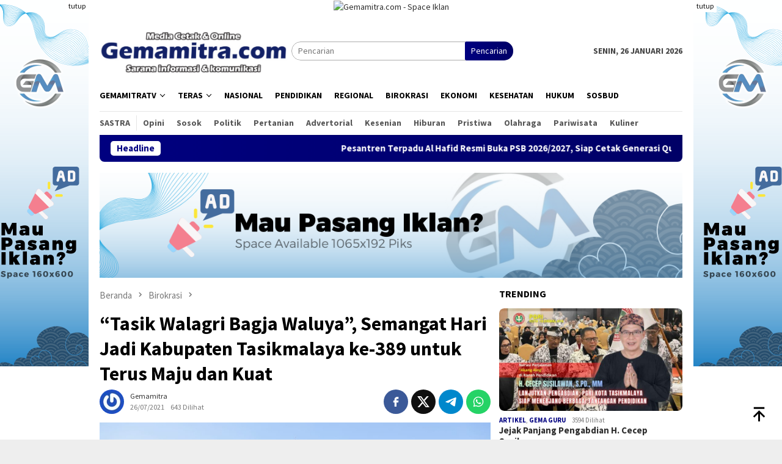

--- FILE ---
content_type: text/html; charset=UTF-8
request_url: https://www.gemamitra.com/tasik-walagri-bagja-waluya-semangat-hari-jadi-kabupaten-tasikmalaya-ke-389-untuk-terus-maju-dan-kuat/
body_size: 52722
content:
<!DOCTYPE html>
<html lang="id">
<head itemscope="itemscope" itemtype="http://schema.org/WebSite">
<meta charset="UTF-8">
<meta name="viewport" content="width=device-width, initial-scale=1">
<link rel="profile" href="http://gmpg.org/xfn/11">

<meta name='robots' content='index, follow, max-image-preview:large, max-snippet:-1, max-video-preview:-1' />
	<style>img:is([sizes="auto" i], [sizes^="auto," i]) { contain-intrinsic-size: 3000px 1500px }</style>
	<!-- Google tag (gtag.js) consent mode dataLayer added by Site Kit -->
<script type="text/javascript" id="google_gtagjs-js-consent-mode-data-layer">
/* <![CDATA[ */
window.dataLayer = window.dataLayer || [];function gtag(){dataLayer.push(arguments);}
gtag('consent', 'default', {"ad_personalization":"denied","ad_storage":"denied","ad_user_data":"denied","analytics_storage":"denied","functionality_storage":"denied","security_storage":"denied","personalization_storage":"denied","region":["AT","BE","BG","CH","CY","CZ","DE","DK","EE","ES","FI","FR","GB","GR","HR","HU","IE","IS","IT","LI","LT","LU","LV","MT","NL","NO","PL","PT","RO","SE","SI","SK"],"wait_for_update":500});
window._googlesitekitConsentCategoryMap = {"statistics":["analytics_storage"],"marketing":["ad_storage","ad_user_data","ad_personalization"],"functional":["functionality_storage","security_storage"],"preferences":["personalization_storage"]};
window._googlesitekitConsents = {"ad_personalization":"denied","ad_storage":"denied","ad_user_data":"denied","analytics_storage":"denied","functionality_storage":"denied","security_storage":"denied","personalization_storage":"denied","region":["AT","BE","BG","CH","CY","CZ","DE","DK","EE","ES","FI","FR","GB","GR","HR","HU","IE","IS","IT","LI","LT","LU","LV","MT","NL","NO","PL","PT","RO","SE","SI","SK"],"wait_for_update":500};
/* ]]> */
</script>
<!-- End Google tag (gtag.js) consent mode dataLayer added by Site Kit -->

	<!-- This site is optimized with the Yoast SEO plugin v26.8 - https://yoast.com/product/yoast-seo-wordpress/ -->
	<title>&quot;Tasik Walagri Bagja Waluya&quot;, Semangat Hari Jadi Kabupaten Tasikmalaya ke-389 untuk Terus Maju dan Kuat &#8902; Gemamitra.com</title>
	<link rel="canonical" href="https://www.gemamitra.com/tasik-walagri-bagja-waluya-semangat-hari-jadi-kabupaten-tasikmalaya-ke-389-untuk-terus-maju-dan-kuat/" />
	<meta property="og:locale" content="id_ID" />
	<meta property="og:type" content="article" />
	<meta property="og:title" content="&quot;Tasik Walagri Bagja Waluya&quot;, Semangat Hari Jadi Kabupaten Tasikmalaya ke-389 untuk Terus Maju dan Kuat &#8902; Gemamitra.com" />
	<meta property="og:description" content="Singaparna.gemamitra.com | Pemerintah Daerah (Pemda) Kabupaten Tasikmalaya menggelar upacara memperingati hari jadinya pada tahun 2021&nbsp;[&hellip;]" />
	<meta property="og:url" content="https://www.gemamitra.com/tasik-walagri-bagja-waluya-semangat-hari-jadi-kabupaten-tasikmalaya-ke-389-untuk-terus-maju-dan-kuat/" />
	<meta property="og:site_name" content="Gemamitra.com" />
	<meta property="article:published_time" content="2021-07-26T11:03:36+00:00" />
	<meta property="article:modified_time" content="2021-07-26T11:03:45+00:00" />
	<meta property="og:image" content="https://www.gemamitra.com/wp-content/uploads/626202118046.jpg" />
	<meta property="og:image:width" content="1200" />
	<meta property="og:image:height" content="675" />
	<meta property="og:image:type" content="image/jpeg" />
	<meta name="author" content="gemamitra" />
	<meta name="twitter:card" content="summary_large_image" />
	<meta name="twitter:label1" content="Ditulis oleh" />
	<meta name="twitter:data1" content="gemamitra" />
	<meta name="twitter:label2" content="Estimasi waktu membaca" />
	<meta name="twitter:data2" content="5 menit" />
	<script type="application/ld+json" class="yoast-schema-graph">{"@context":"https://schema.org","@graph":[{"@type":"Article","@id":"https://www.gemamitra.com/tasik-walagri-bagja-waluya-semangat-hari-jadi-kabupaten-tasikmalaya-ke-389-untuk-terus-maju-dan-kuat/#article","isPartOf":{"@id":"https://www.gemamitra.com/tasik-walagri-bagja-waluya-semangat-hari-jadi-kabupaten-tasikmalaya-ke-389-untuk-terus-maju-dan-kuat/"},"author":{"name":"gemamitra","@id":"https://www.gemamitra.com/#/schema/person/845a305cba3d4baa89f529158f09ff23"},"headline":"&#8220;Tasik Walagri Bagja Waluya&#8221;, Semangat Hari Jadi Kabupaten Tasikmalaya ke-389 untuk Terus Maju dan Kuat","datePublished":"2021-07-26T11:03:36+00:00","dateModified":"2021-07-26T11:03:45+00:00","mainEntityOfPage":{"@id":"https://www.gemamitra.com/tasik-walagri-bagja-waluya-semangat-hari-jadi-kabupaten-tasikmalaya-ke-389-untuk-terus-maju-dan-kuat/"},"wordCount":984,"commentCount":0,"publisher":{"@id":"https://www.gemamitra.com/#organization"},"image":{"@id":"https://www.gemamitra.com/tasik-walagri-bagja-waluya-semangat-hari-jadi-kabupaten-tasikmalaya-ke-389-untuk-terus-maju-dan-kuat/#primaryimage"},"thumbnailUrl":"https://www.gemamitra.com/wp-content/uploads/626202118046.jpg","keywords":["Hari Jadi Kabupaten Tasikmalaya Ke-389"],"articleSection":["Birokrasi"],"inLanguage":"id","potentialAction":[{"@type":"CommentAction","name":"Comment","target":["https://www.gemamitra.com/tasik-walagri-bagja-waluya-semangat-hari-jadi-kabupaten-tasikmalaya-ke-389-untuk-terus-maju-dan-kuat/#respond"]}]},{"@type":"WebPage","@id":"https://www.gemamitra.com/tasik-walagri-bagja-waluya-semangat-hari-jadi-kabupaten-tasikmalaya-ke-389-untuk-terus-maju-dan-kuat/","url":"https://www.gemamitra.com/tasik-walagri-bagja-waluya-semangat-hari-jadi-kabupaten-tasikmalaya-ke-389-untuk-terus-maju-dan-kuat/","name":"\"Tasik Walagri Bagja Waluya\", Semangat Hari Jadi Kabupaten Tasikmalaya ke-389 untuk Terus Maju dan Kuat &#8902; Gemamitra.com","isPartOf":{"@id":"https://www.gemamitra.com/#website"},"primaryImageOfPage":{"@id":"https://www.gemamitra.com/tasik-walagri-bagja-waluya-semangat-hari-jadi-kabupaten-tasikmalaya-ke-389-untuk-terus-maju-dan-kuat/#primaryimage"},"image":{"@id":"https://www.gemamitra.com/tasik-walagri-bagja-waluya-semangat-hari-jadi-kabupaten-tasikmalaya-ke-389-untuk-terus-maju-dan-kuat/#primaryimage"},"thumbnailUrl":"https://www.gemamitra.com/wp-content/uploads/626202118046.jpg","datePublished":"2021-07-26T11:03:36+00:00","dateModified":"2021-07-26T11:03:45+00:00","breadcrumb":{"@id":"https://www.gemamitra.com/tasik-walagri-bagja-waluya-semangat-hari-jadi-kabupaten-tasikmalaya-ke-389-untuk-terus-maju-dan-kuat/#breadcrumb"},"inLanguage":"id","potentialAction":[{"@type":"ReadAction","target":["https://www.gemamitra.com/tasik-walagri-bagja-waluya-semangat-hari-jadi-kabupaten-tasikmalaya-ke-389-untuk-terus-maju-dan-kuat/"]}]},{"@type":"ImageObject","inLanguage":"id","@id":"https://www.gemamitra.com/tasik-walagri-bagja-waluya-semangat-hari-jadi-kabupaten-tasikmalaya-ke-389-untuk-terus-maju-dan-kuat/#primaryimage","url":"https://www.gemamitra.com/wp-content/uploads/626202118046.jpg","contentUrl":"https://www.gemamitra.com/wp-content/uploads/626202118046.jpg","width":1200,"height":675},{"@type":"BreadcrumbList","@id":"https://www.gemamitra.com/tasik-walagri-bagja-waluya-semangat-hari-jadi-kabupaten-tasikmalaya-ke-389-untuk-terus-maju-dan-kuat/#breadcrumb","itemListElement":[{"@type":"ListItem","position":1,"name":"Home","item":"https://www.gemamitra.com/"},{"@type":"ListItem","position":2,"name":"&#8220;Tasik Walagri Bagja Waluya&#8221;, Semangat Hari Jadi Kabupaten Tasikmalaya ke-389 untuk Terus Maju dan Kuat"}]},{"@type":"WebSite","@id":"https://www.gemamitra.com/#website","url":"https://www.gemamitra.com/","name":"Gemamitra","description":"Media Informasi &amp; Komunikasi","publisher":{"@id":"https://www.gemamitra.com/#organization"},"potentialAction":[{"@type":"SearchAction","target":{"@type":"EntryPoint","urlTemplate":"https://www.gemamitra.com/?s={search_term_string}"},"query-input":{"@type":"PropertyValueSpecification","valueRequired":true,"valueName":"search_term_string"}}],"inLanguage":"id"},{"@type":"Organization","@id":"https://www.gemamitra.com/#organization","name":"PT Gema Mitra Abatasa","url":"https://www.gemamitra.com/","logo":{"@type":"ImageObject","inLanguage":"id","@id":"https://www.gemamitra.com/#/schema/logo/image/","url":"https://www.gemamitra.com/wp-content/uploads/2019/12/2019-12-03.jpg","contentUrl":"https://www.gemamitra.com/wp-content/uploads/2019/12/2019-12-03.jpg","width":139,"height":140,"caption":"PT Gema Mitra Abatasa"},"image":{"@id":"https://www.gemamitra.com/#/schema/logo/image/"}},{"@type":"Person","@id":"https://www.gemamitra.com/#/schema/person/845a305cba3d4baa89f529158f09ff23","name":"gemamitra","image":{"@type":"ImageObject","inLanguage":"id","@id":"https://www.gemamitra.com/#/schema/person/image/","url":"https://secure.gravatar.com/avatar/ee3d612313e50b827c3410446b7583d43d547ba75597e9703c9e5df9ac5a77ba?s=96&r=g","contentUrl":"https://secure.gravatar.com/avatar/ee3d612313e50b827c3410446b7583d43d547ba75597e9703c9e5df9ac5a77ba?s=96&r=g","caption":"gemamitra"},"description":"Portal media online gemamitra.com merupakan kepanjangan dari Majalah Gema Mitra yang ada di bawah naungan PT Gema Mitra Abatasa. Sarana informasi yang mengupas pemberitaan secara lugas, tegas dan berimbang serta menjunjung tinggi hati nurani.","sameAs":["https://gemamitra.com"],"url":"https://www.gemamitra.com/author/gmabatasa/"}]}</script>
	<!-- / Yoast SEO plugin. -->


<link rel='dns-prefetch' href='//www.googletagmanager.com' />
<link rel='dns-prefetch' href='//fonts.googleapis.com' />
<link rel='dns-prefetch' href='//pagead2.googlesyndication.com' />
<link rel="alternate" type="application/rss+xml" title="Gemamitra.com &raquo; Feed" href="https://www.gemamitra.com/feed/" />
<link rel="alternate" type="application/rss+xml" title="Gemamitra.com &raquo; Umpan Komentar" href="https://www.gemamitra.com/comments/feed/" />
<link rel="alternate" type="application/rss+xml" title="Gemamitra.com &raquo; &#8220;Tasik Walagri Bagja Waluya&#8221;, Semangat Hari Jadi Kabupaten Tasikmalaya ke-389 untuk Terus Maju dan Kuat Umpan Komentar" href="https://www.gemamitra.com/tasik-walagri-bagja-waluya-semangat-hari-jadi-kabupaten-tasikmalaya-ke-389-untuk-terus-maju-dan-kuat/feed/" />
<script type="text/javascript">
/* <![CDATA[ */
window._wpemojiSettings = {"baseUrl":"https:\/\/s.w.org\/images\/core\/emoji\/16.0.1\/72x72\/","ext":".png","svgUrl":"https:\/\/s.w.org\/images\/core\/emoji\/16.0.1\/svg\/","svgExt":".svg","source":{"concatemoji":"https:\/\/www.gemamitra.com\/wp-includes\/js\/wp-emoji-release.min.js?ver=6.8.3"}};
/*! This file is auto-generated */
!function(s,n){var o,i,e;function c(e){try{var t={supportTests:e,timestamp:(new Date).valueOf()};sessionStorage.setItem(o,JSON.stringify(t))}catch(e){}}function p(e,t,n){e.clearRect(0,0,e.canvas.width,e.canvas.height),e.fillText(t,0,0);var t=new Uint32Array(e.getImageData(0,0,e.canvas.width,e.canvas.height).data),a=(e.clearRect(0,0,e.canvas.width,e.canvas.height),e.fillText(n,0,0),new Uint32Array(e.getImageData(0,0,e.canvas.width,e.canvas.height).data));return t.every(function(e,t){return e===a[t]})}function u(e,t){e.clearRect(0,0,e.canvas.width,e.canvas.height),e.fillText(t,0,0);for(var n=e.getImageData(16,16,1,1),a=0;a<n.data.length;a++)if(0!==n.data[a])return!1;return!0}function f(e,t,n,a){switch(t){case"flag":return n(e,"\ud83c\udff3\ufe0f\u200d\u26a7\ufe0f","\ud83c\udff3\ufe0f\u200b\u26a7\ufe0f")?!1:!n(e,"\ud83c\udde8\ud83c\uddf6","\ud83c\udde8\u200b\ud83c\uddf6")&&!n(e,"\ud83c\udff4\udb40\udc67\udb40\udc62\udb40\udc65\udb40\udc6e\udb40\udc67\udb40\udc7f","\ud83c\udff4\u200b\udb40\udc67\u200b\udb40\udc62\u200b\udb40\udc65\u200b\udb40\udc6e\u200b\udb40\udc67\u200b\udb40\udc7f");case"emoji":return!a(e,"\ud83e\udedf")}return!1}function g(e,t,n,a){var r="undefined"!=typeof WorkerGlobalScope&&self instanceof WorkerGlobalScope?new OffscreenCanvas(300,150):s.createElement("canvas"),o=r.getContext("2d",{willReadFrequently:!0}),i=(o.textBaseline="top",o.font="600 32px Arial",{});return e.forEach(function(e){i[e]=t(o,e,n,a)}),i}function t(e){var t=s.createElement("script");t.src=e,t.defer=!0,s.head.appendChild(t)}"undefined"!=typeof Promise&&(o="wpEmojiSettingsSupports",i=["flag","emoji"],n.supports={everything:!0,everythingExceptFlag:!0},e=new Promise(function(e){s.addEventListener("DOMContentLoaded",e,{once:!0})}),new Promise(function(t){var n=function(){try{var e=JSON.parse(sessionStorage.getItem(o));if("object"==typeof e&&"number"==typeof e.timestamp&&(new Date).valueOf()<e.timestamp+604800&&"object"==typeof e.supportTests)return e.supportTests}catch(e){}return null}();if(!n){if("undefined"!=typeof Worker&&"undefined"!=typeof OffscreenCanvas&&"undefined"!=typeof URL&&URL.createObjectURL&&"undefined"!=typeof Blob)try{var e="postMessage("+g.toString()+"("+[JSON.stringify(i),f.toString(),p.toString(),u.toString()].join(",")+"));",a=new Blob([e],{type:"text/javascript"}),r=new Worker(URL.createObjectURL(a),{name:"wpTestEmojiSupports"});return void(r.onmessage=function(e){c(n=e.data),r.terminate(),t(n)})}catch(e){}c(n=g(i,f,p,u))}t(n)}).then(function(e){for(var t in e)n.supports[t]=e[t],n.supports.everything=n.supports.everything&&n.supports[t],"flag"!==t&&(n.supports.everythingExceptFlag=n.supports.everythingExceptFlag&&n.supports[t]);n.supports.everythingExceptFlag=n.supports.everythingExceptFlag&&!n.supports.flag,n.DOMReady=!1,n.readyCallback=function(){n.DOMReady=!0}}).then(function(){return e}).then(function(){var e;n.supports.everything||(n.readyCallback(),(e=n.source||{}).concatemoji?t(e.concatemoji):e.wpemoji&&e.twemoji&&(t(e.twemoji),t(e.wpemoji)))}))}((window,document),window._wpemojiSettings);
/* ]]> */
</script>
<style id='wp-emoji-styles-inline-css' type='text/css'>

	img.wp-smiley, img.emoji {
		display: inline !important;
		border: none !important;
		box-shadow: none !important;
		height: 1em !important;
		width: 1em !important;
		margin: 0 0.07em !important;
		vertical-align: -0.1em !important;
		background: none !important;
		padding: 0 !important;
	}
</style>
<link rel='stylesheet' id='wpdm-fonticon-css' href='https://www.gemamitra.com/wp-content/plugins/download-manager/assets/wpdm-iconfont/css/wpdm-icons.css?ver=6.8.3' type='text/css' media='all' />
<link rel='stylesheet' id='wpdm-front-css' href='https://www.gemamitra.com/wp-content/plugins/download-manager/assets/css/front.min.css?ver=6.8.3' type='text/css' media='all' />
<link rel='stylesheet' id='dashicons-css' href='https://www.gemamitra.com/wp-includes/css/dashicons.min.css?ver=6.8.3' type='text/css' media='all' />
<link rel='stylesheet' id='post-views-counter-frontend-css' href='https://www.gemamitra.com/wp-content/plugins/post-views-counter/css/frontend.min.css?ver=1.5.1' type='text/css' media='all' />
<link rel='stylesheet' id='bloggingpro-fonts-css' href='https://fonts.googleapis.com/css?family=Source+Sans+Pro%3Aregular%2Citalic%2C700%2C300%26subset%3Dlatin%2C&#038;ver=1.4.1' type='text/css' media='all' />
<link rel='stylesheet' id='bloggingpro-style-css' href='https://www.gemamitra.com/wp-content/themes/bloggingpro/style.css?ver=1.4.1' type='text/css' media='all' />
<style id='bloggingpro-style-inline-css' type='text/css'>
kbd,a.button,button,.button,button.button,input[type="button"],input[type="reset"],input[type="submit"],.tagcloud a,ul.page-numbers li a.prev.page-numbers,ul.page-numbers li a.next.page-numbers,ul.page-numbers li span.page-numbers,.page-links > .page-link-number,.cat-links ul li a,.entry-footer .tag-text,.gmr-recentposts-widget li.listpost-gallery .gmr-rp-content .gmr-metacontent .cat-links-content a,.page-links > .post-page-numbers.current span,ol.comment-list li div.reply a,#cancel-comment-reply-link,.entry-footer .tags-links a:hover,.gmr-topnotification{background-color:#000080;}#primary-menu > li ul .current-menu-item > a,#primary-menu .sub-menu > li:hover > a,.cat-links-content a,.tagcloud li:before,a:hover,a:focus,a:active,.gmr-ontop:hover path,#navigationamp button.close-topnavmenu-wrap,.sidr a#sidr-id-close-topnavmenu-button,.sidr-class-menu-item i._mi,.sidr-class-menu-item img._mi,.text-marquee{color:#000080;}.widget-title:after,a.button,button,.button,button.button,input[type="button"],input[type="reset"],input[type="submit"],.tagcloud a,.sticky .gmr-box-content,.bypostauthor > .comment-body,.gmr-ajax-loader div:nth-child(1),.gmr-ajax-loader div:nth-child(2),.entry-footer .tags-links a:hover{border-color:#000080;}a,.gmr-ontop path{color:#2E2E2E;}.entry-content-single p a{color:#000080;}body{color:#444444;font-family:"Source Sans Pro","Helvetica Neue",sans-serif;font-weight:500;font-size:14px;}.site-header{background-image:url();-webkit-background-size:auto;-moz-background-size:auto;-o-background-size:auto;background-size:auto;background-repeat:repeat;background-position:center top;background-attachment:scroll;}.site-header,.gmr-verytopbanner{background-color:#ffffff;}.site-title a{color:#FF5722;}.site-description{color:#999999;}.top-header{background-color:#ffffff;}#gmr-responsive-menu,.gmr-mainmenu #primary-menu > li > a,.search-trigger .gmr-icon{color:#000000;}.gmr-mainmenu #primary-menu > li.menu-border > a span,.gmr-mainmenu #primary-menu > li.page_item_has_children > a:after,.gmr-mainmenu #primary-menu > li.menu-item-has-children > a:after,.gmr-mainmenu #primary-menu .sub-menu > li.page_item_has_children > a:after,.gmr-mainmenu #primary-menu .sub-menu > li.menu-item-has-children > a:after{border-color:#000000;}#gmr-responsive-menu:hover,.gmr-mainmenu #primary-menu > li:hover > a,.gmr-mainmenu #primary-menu > .current-menu-item > a,.gmr-mainmenu #primary-menu .current-menu-ancestor > a,.gmr-mainmenu #primary-menu .current_page_item > a,.gmr-mainmenu #primary-menu .current_page_ancestor > a,.search-trigger .gmr-icon:hover{color:#FF5722;}.gmr-mainmenu #primary-menu > li.menu-border:hover > a span,.gmr-mainmenu #primary-menu > li.menu-border.current-menu-item > a span,.gmr-mainmenu #primary-menu > li.menu-border.current-menu-ancestor > a span,.gmr-mainmenu #primary-menu > li.menu-border.current_page_item > a span,.gmr-mainmenu #primary-menu > li.menu-border.current_page_ancestor > a span,.gmr-mainmenu #primary-menu > li.page_item_has_children:hover > a:after,.gmr-mainmenu #primary-menu > li.menu-item-has-children:hover > a:after,.gmr-mainmenu #primary-menu .sub-menu > li.page_item_has_children:hover > a:after,.gmr-mainmenu #primary-menu .sub-menu > li.menu-item-has-children:hover > a:after{border-color:#FF5722;}.secondwrap-menu .gmr-mainmenu #primary-menu > li > a,.secondwrap-menu .search-trigger .gmr-icon{color:#555555;}#primary-menu > li.menu-border > a span{border-color:#555555;}.secondwrap-menu .gmr-mainmenu #primary-menu > li:hover > a,.secondwrap-menu .gmr-mainmenu #primary-menu > .current-menu-item > a,.secondwrap-menu .gmr-mainmenu #primary-menu .current-menu-ancestor > a,.secondwrap-menu .gmr-mainmenu #primary-menu .current_page_item > a,.secondwrap-menu .gmr-mainmenu #primary-menu .current_page_ancestor > a,.secondwrap-menu .gmr-mainmenu #primary-menu > li.page_item_has_children:hover > a:after,.secondwrap-menu .gmr-mainmenu #primary-menu > li.menu-item-has-children:hover > a:after,.secondwrap-menu .gmr-mainmenu #primary-menu .sub-menu > li.page_item_has_children:hover > a:after,.secondwrap-menu .gmr-mainmenu #primary-menu .sub-menu > li.menu-item-has-children:hover > a:after,.secondwrap-menu .search-trigger .gmr-icon:hover{color:#FF5722;}.secondwrap-menu .gmr-mainmenu #primary-menu > li.menu-border:hover > a span,.secondwrap-menu .gmr-mainmenu #primary-menu > li.menu-border.current-menu-item > a span,.secondwrap-menu .gmr-mainmenu #primary-menu > li.menu-border.current-menu-ancestor > a span,.secondwrap-menu .gmr-mainmenu #primary-menu > li.menu-border.current_page_item > a span,.secondwrap-menu .gmr-mainmenu #primary-menu > li.menu-border.current_page_ancestor > a span,.secondwrap-menu .gmr-mainmenu #primary-menu > li.page_item_has_children:hover > a:after,.secondwrap-menu .gmr-mainmenu #primary-menu > li.menu-item-has-children:hover > a:after,.secondwrap-menu .gmr-mainmenu #primary-menu .sub-menu > li.page_item_has_children:hover > a:after,.secondwrap-menu .gmr-mainmenu #primary-menu .sub-menu > li.menu-item-has-children:hover > a:after{border-color:#FF5722;}h1,h2,h3,h4,h5,h6,.h1,.h2,.h3,.h4,.h5,.h6,.site-title,#primary-menu > li > a,.gmr-rp-biglink a,.gmr-rp-link a,.gmr-gallery-related ul li p a{font-family:"Source Sans Pro","Helvetica Neue",sans-serif;}.entry-main-single,.entry-main-single p{font-size:16px;}h1.title,h1.entry-title{font-size:32px;}h2.entry-title{font-size:18px;}.footer-container{background-color:#F5F5F5;}.widget-footer,.content-footer,.site-footer,.content-footer h3.widget-title{color:#B4B4B4;}.widget-footer a,.content-footer a,.site-footer a{color:#565656;}.widget-footer a:hover,.content-footer a:hover,.site-footer a:hover{color:#FF5722;}
</style>
<script type="text/javascript" src="https://www.gemamitra.com/wp-includes/js/jquery/jquery.min.js?ver=3.7.1" id="jquery-core-js"></script>
<script type="text/javascript" src="https://www.gemamitra.com/wp-includes/js/jquery/jquery-migrate.min.js?ver=3.4.1" id="jquery-migrate-js"></script>
<script type="text/javascript" src="https://www.gemamitra.com/wp-content/plugins/download-manager/assets/js/wpdm.min.js?ver=6.8.3" id="wpdm-frontend-js-js"></script>
<script type="text/javascript" id="wpdm-frontjs-js-extra">
/* <![CDATA[ */
var wpdm_url = {"home":"https:\/\/www.gemamitra.com\/","site":"https:\/\/www.gemamitra.com\/","ajax":"https:\/\/www.gemamitra.com\/wp-admin\/admin-ajax.php"};
var wpdm_js = {"spinner":"<i class=\"wpdm-icon wpdm-sun wpdm-spin\"><\/i>","client_id":"09f1d5f2925cd05dfc395fe81912f294"};
var wpdm_strings = {"pass_var":"Password Verified!","pass_var_q":"Please click following button to start download.","start_dl":"Start Download"};
/* ]]> */
</script>
<script type="text/javascript" src="https://www.gemamitra.com/wp-content/plugins/download-manager/assets/js/front.min.js?ver=3.3.17" id="wpdm-frontjs-js"></script>

<!-- Potongan tag Google (gtag.js) ditambahkan oleh Site Kit -->
<!-- Snippet Google Analytics telah ditambahkan oleh Site Kit -->
<script type="text/javascript" src="https://www.googletagmanager.com/gtag/js?id=GT-5N5RPLB4" id="google_gtagjs-js" async></script>
<script type="text/javascript" id="google_gtagjs-js-after">
/* <![CDATA[ */
window.dataLayer = window.dataLayer || [];function gtag(){dataLayer.push(arguments);}
gtag("set","linker",{"domains":["www.gemamitra.com"]});
gtag("js", new Date());
gtag("set", "developer_id.dZTNiMT", true);
gtag("config", "GT-5N5RPLB4", {"googlesitekit_post_type":"post"});
/* ]]> */
</script>
<link rel="https://api.w.org/" href="https://www.gemamitra.com/wp-json/" /><link rel="alternate" title="JSON" type="application/json" href="https://www.gemamitra.com/wp-json/wp/v2/posts/11636" /><link rel="EditURI" type="application/rsd+xml" title="RSD" href="https://www.gemamitra.com/xmlrpc.php?rsd" />
<meta name="generator" content="WordPress 6.8.3" />
<link rel='shortlink' href='https://www.gemamitra.com/?p=11636' />
<link rel="alternate" title="oEmbed (JSON)" type="application/json+oembed" href="https://www.gemamitra.com/wp-json/oembed/1.0/embed?url=https%3A%2F%2Fwww.gemamitra.com%2Ftasik-walagri-bagja-waluya-semangat-hari-jadi-kabupaten-tasikmalaya-ke-389-untuk-terus-maju-dan-kuat%2F" />
<link rel="alternate" title="oEmbed (XML)" type="text/xml+oembed" href="https://www.gemamitra.com/wp-json/oembed/1.0/embed?url=https%3A%2F%2Fwww.gemamitra.com%2Ftasik-walagri-bagja-waluya-semangat-hari-jadi-kabupaten-tasikmalaya-ke-389-untuk-terus-maju-dan-kuat%2F&#038;format=xml" />
<meta name="generator" content="Site Kit by Google 1.170.0" /><script async src="https://pagead2.googlesyndication.com/pagead/js/adsbygoogle.js?client=ca-pub-2743318800333308"
     crossorigin="anonymous"></script><link rel="pingback" href="https://www.gemamitra.com/xmlrpc.php"><script async src="https://pagead2.googlesyndication.com/pagead/js/adsbygoogle.js?client=ca-pub-2113872549125561"
     crossorigin="anonymous"></script>
<meta name="google-adsense-account" content="ca-pub-2113872549125561">

<!-- Google tag (gtag.js) -->
<script async src="https://www.googletagmanager.com/gtag/js?id=G-WZ200B5JY2"></script>
<script>
  window.dataLayer = window.dataLayer || [];
  function gtag(){dataLayer.push(arguments);}
  gtag('js', new Date());

  gtag('config', 'G-WZ200B5JY2');
</script>
<!-- Meta tag Google AdSense ditambahkan oleh Site Kit -->
<meta name="google-adsense-platform-account" content="ca-host-pub-2644536267352236">
<meta name="google-adsense-platform-domain" content="sitekit.withgoogle.com">
<!-- Akhir tag meta Google AdSense yang ditambahkan oleh Site Kit -->

<!-- Snippet Google AdSense telah ditambahkan oleh Site Kit -->
<script type="text/javascript" async="async" src="https://pagead2.googlesyndication.com/pagead/js/adsbygoogle.js?client=ca-pub-3689418596761073&amp;host=ca-host-pub-2644536267352236" crossorigin="anonymous"></script>

<!-- Snippet Google AdSense penutup telah ditambahkan oleh Site Kit -->
<link rel="icon" href="https://www.gemamitra.com/wp-content/uploads/2023/09/cropped-Logo-GM-60x60.png" sizes="32x32" />
<link rel="icon" href="https://www.gemamitra.com/wp-content/uploads/2023/09/cropped-Logo-GM.png" sizes="192x192" />
<link rel="apple-touch-icon" href="https://www.gemamitra.com/wp-content/uploads/2023/09/cropped-Logo-GM.png" />
<meta name="msapplication-TileImage" content="https://www.gemamitra.com/wp-content/uploads/2023/09/cropped-Logo-GM.png" />
<meta name="generator" content="WordPress Download Manager 3.3.17" />
                <style>
        /* WPDM Link Template Styles */        </style>
                <style>

            :root {
                --color-primary: #4a8eff;
                --color-primary-rgb: 74, 142, 255;
                --color-primary-hover: #5998ff;
                --color-primary-active: #3281ff;
                --color-secondary: #6c757d;
                --color-secondary-rgb: 108, 117, 125;
                --color-secondary-hover: #6c757d;
                --color-secondary-active: #6c757d;
                --color-success: #018e11;
                --color-success-rgb: 1, 142, 17;
                --color-success-hover: #0aad01;
                --color-success-active: #0c8c01;
                --color-info: #2CA8FF;
                --color-info-rgb: 44, 168, 255;
                --color-info-hover: #2CA8FF;
                --color-info-active: #2CA8FF;
                --color-warning: #FFB236;
                --color-warning-rgb: 255, 178, 54;
                --color-warning-hover: #FFB236;
                --color-warning-active: #FFB236;
                --color-danger: #ff5062;
                --color-danger-rgb: 255, 80, 98;
                --color-danger-hover: #ff5062;
                --color-danger-active: #ff5062;
                --color-green: #30b570;
                --color-blue: #0073ff;
                --color-purple: #8557D3;
                --color-red: #ff5062;
                --color-muted: rgba(69, 89, 122, 0.6);
                --wpdm-font: "Sen", -apple-system, BlinkMacSystemFont, "Segoe UI", Roboto, Helvetica, Arial, sans-serif, "Apple Color Emoji", "Segoe UI Emoji", "Segoe UI Symbol";
            }

            .wpdm-download-link.btn.btn-primary {
                border-radius: 4px;
            }


        </style>
        </head>

<body class="wp-singular post-template-default single single-post postid-11636 single-format-standard wp-custom-logo wp-theme-bloggingpro gmr-theme idtheme kentooz gmr-sticky group-blog" itemscope="itemscope" itemtype="http://schema.org/WebPage">
<div id="full-container">
<a class="skip-link screen-reader-text" href="#main">Loncat ke konten</a>

<div class="gmr-floatbanner gmr-floatbanner-left"><div class="inner-floatleft"><button onclick="parentNode.remove()" title="tutup">tutup</button><!-- Start of Gemamitra.com banner code -->
<a href="#"><img src="https://www.gemamitra.com/wp-content/uploads/2024/10/160x600.png" title="Gemamitra.com - Space Iklan" /></a>
<!-- End of Gemamitra.com banner code --></div></div><div class="gmr-floatbanner gmr-floatbanner-right"><div class="inner-floatright"><button onclick="parentNode.remove()" title="tutup">tutup</button><!-- Start of Gemamitra.com banner code -->
<a href="#"><img src="https://www.gemamitra.com/wp-content/uploads/2024/10/160x600.png" title="Gemamitra.com - Space Iklan" /></a>
<!-- End of Gemamitra.com banner code --></div></div><div class="gmr-verytopbanner text-center"><div class="container"><!-- Start of gemamitra.com banner code -->
<a href="#"><img src="https://news.darmediatama.com/wp-content/uploads/2024/10/Cuplikan-layar-2024-10-20-115040.png" title="Gemamitra.com - Space Iklan" /></a>
<!-- End of Gemamitra.com banner code --></div></div>
<header id="masthead" class="site-header" role="banner" itemscope="itemscope" itemtype="http://schema.org/WPHeader">
	<div class="container">
					<div class="clearfix gmr-headwrapper">

				<div class="list-table clearfix">
					<div class="table-row">
						<div class="table-cell onlymobile-menu">
															<a id="gmr-responsive-menu" href="#menus" rel="nofollow" title="Menu Mobile"><svg xmlns="http://www.w3.org/2000/svg" xmlns:xlink="http://www.w3.org/1999/xlink" aria-hidden="true" role="img" width="1em" height="1em" preserveAspectRatio="xMidYMid meet" viewBox="0 0 24 24"><path d="M3 6h18v2H3V6m0 5h18v2H3v-2m0 5h18v2H3v-2z" fill="currentColor"/></svg><span class="screen-reader-text">Menu Mobile</span></a>
													</div>
												<div class="close-topnavmenu-wrap"><a id="close-topnavmenu-button" rel="nofollow" href="#"><svg xmlns="http://www.w3.org/2000/svg" xmlns:xlink="http://www.w3.org/1999/xlink" aria-hidden="true" role="img" width="1em" height="1em" preserveAspectRatio="xMidYMid meet" viewBox="0 0 24 24"><path d="M12 20c-4.41 0-8-3.59-8-8s3.59-8 8-8s8 3.59 8 8s-3.59 8-8 8m0-18C6.47 2 2 6.47 2 12s4.47 10 10 10s10-4.47 10-10S17.53 2 12 2m2.59 6L12 10.59L9.41 8L8 9.41L10.59 12L8 14.59L9.41 16L12 13.41L14.59 16L16 14.59L13.41 12L16 9.41L14.59 8z" fill="currentColor"/></svg></a></div>
												<div class="table-cell gmr-logo">
															<div class="logo-wrap">
									<a href="https://www.gemamitra.com/" class="custom-logo-link" itemprop="url" title="Gemamitra.com">
										<img src="https://www.gemamitra.com/wp-content/uploads/2023/09/gemamitra.com-.png" alt="Gemamitra.com" title="Gemamitra.com" />
									</a>
								</div>
														</div>
													<div class="table-cell search">
								<a id="search-menu-button-top" class="responsive-searchbtn pull-right" href="#" rel="nofollow"><svg xmlns="http://www.w3.org/2000/svg" xmlns:xlink="http://www.w3.org/1999/xlink" aria-hidden="true" role="img" width="1em" height="1em" preserveAspectRatio="xMidYMid meet" viewBox="0 0 24 24"><g fill="none"><path d="M21 21l-4.486-4.494M19 10.5a8.5 8.5 0 1 1-17 0a8.5 8.5 0 0 1 17 0z" stroke="currentColor" stroke-width="2" stroke-linecap="round"/></g></svg></a>
								<form method="get" id="search-topsearchform-container" class="gmr-searchform searchform topsearchform" action="https://www.gemamitra.com/">
									<input type="text" name="s" id="s" placeholder="Pencarian" />
									<button type="submit" class="topsearch-submit">Pencarian</button>
								</form>
							</div>
							<div class="table-cell gmr-table-date">
								<span class="gmr-top-date pull-right" data-lang="id"></span>
							</div>
											</div>
				</div>
							</div>
				</div><!-- .container -->
</header><!-- #masthead -->

<div class="top-header">
	<div class="container">
	<div class="gmr-menuwrap mainwrap-menu clearfix">
		<nav id="site-navigation" class="gmr-mainmenu" role="navigation" itemscope="itemscope" itemtype="http://schema.org/SiteNavigationElement">
			<ul id="primary-menu" class="menu"><li class="menu-item menu-item-type-menulogo-btn gmr-menulogo-btn"><a href="https://www.gemamitra.com/" id="menulogo-button" itemprop="url" title="Gemamitra.com"><img src="https://www.gemamitra.com/wp-content/uploads/2023/09/cropped-Logo-GM.png" alt="Gemamitra.com" title="Gemamitra.com" itemprop="image" /></a></li><li id="menu-item-16224" class="menu-item menu-item-type-custom menu-item-object-custom menu-item-has-children menu-item-16224"><a href="#" itemprop="url"><span itemprop="name">GemamitraTV</span></a>
<ul class="sub-menu">
	<li id="menu-item-16225" class="menu-item menu-item-type-custom menu-item-object-custom menu-item-16225"><a href="https://jelajah.gemamitra.com/" itemprop="url"><span itemprop="name">GemaJelajah</span></a></li>
	<li id="menu-item-16226" class="menu-item menu-item-type-custom menu-item-object-custom menu-item-16226"><a href="https://sekolah.gemamitra.com/" itemprop="url"><span itemprop="name">GemaSekolah</span></a></li>
	<li id="menu-item-14310" class="menu-item menu-item-type-taxonomy menu-item-object-category menu-item-14310"><a href="https://www.gemamitra.com/category/gema-guru/" itemprop="url"><span itemprop="name">Gema Guru</span></a></li>
</ul>
</li>
<li id="menu-item-14856" class="menu-item menu-item-type-post_type menu-item-object-page menu-item-has-children menu-item-14856"><a href="https://www.gemamitra.com/beranda/teras/" itemprop="url"><span itemprop="name">Teras</span></a>
<ul class="sub-menu">
	<li id="menu-item-14319" class="menu-item menu-item-type-taxonomy menu-item-object-category menu-item-14319"><a href="https://www.gemamitra.com/category/artikel/" itemprop="url"><span itemprop="name">Artikel</span></a></li>
</ul>
</li>
<li id="menu-item-14316" class="menu-item menu-item-type-taxonomy menu-item-object-category menu-item-14316"><a href="https://www.gemamitra.com/category/nasional/" itemprop="url"><span itemprop="name">Nasional</span></a></li>
<li id="menu-item-14317" class="menu-item menu-item-type-taxonomy menu-item-object-category menu-item-14317"><a href="https://www.gemamitra.com/category/pendidikan/" itemprop="url"><span itemprop="name">Pendidikan</span></a></li>
<li id="menu-item-14312" class="menu-item menu-item-type-taxonomy menu-item-object-category menu-item-14312"><a href="https://www.gemamitra.com/category/reginal/" itemprop="url"><span itemprop="name">Regional</span></a></li>
<li id="menu-item-14308" class="menu-item menu-item-type-taxonomy menu-item-object-category current-post-ancestor current-menu-parent current-post-parent menu-item-14308"><a href="https://www.gemamitra.com/category/birokrasi/" itemprop="url"><span itemprop="name">Birokrasi</span></a></li>
<li id="menu-item-14309" class="menu-item menu-item-type-taxonomy menu-item-object-category menu-item-14309"><a href="https://www.gemamitra.com/category/ekonomi/" itemprop="url"><span itemprop="name">Ekonomi</span></a></li>
<li id="menu-item-14311" class="menu-item menu-item-type-taxonomy menu-item-object-category menu-item-14311"><a href="https://www.gemamitra.com/category/kesehatan/" itemprop="url"><span itemprop="name">Kesehatan</span></a></li>
<li id="menu-item-14315" class="menu-item menu-item-type-taxonomy menu-item-object-category menu-item-14315"><a href="https://www.gemamitra.com/category/hukum/" itemprop="url"><span itemprop="name">Hukum</span></a></li>
<li id="menu-item-14313" class="menu-item menu-item-type-taxonomy menu-item-object-category menu-item-14313"><a href="https://www.gemamitra.com/category/sosbud/" itemprop="url"><span itemprop="name">Sosbud</span></a></li>
<li class="menu-item menu-item-type-search-btn gmr-search-btn pull-right"><a id="search-menu-button" href="#" rel="nofollow"><svg xmlns="http://www.w3.org/2000/svg" xmlns:xlink="http://www.w3.org/1999/xlink" aria-hidden="true" role="img" width="1em" height="1em" preserveAspectRatio="xMidYMid meet" viewBox="0 0 24 24"><g fill="none"><path d="M21 21l-4.486-4.494M19 10.5a8.5 8.5 0 1 1-17 0a8.5 8.5 0 0 1 17 0z" stroke="currentColor" stroke-width="2" stroke-linecap="round"/></g></svg></a><div class="search-dropdown search" id="search-dropdown-container"><form method="get" class="gmr-searchform searchform" action="https://www.gemamitra.com/"><input type="text" name="s" id="s" placeholder="Pencarian" /></form></div></li></ul>		</nav><!-- #site-navigation -->
	</div>
		<div class="gmr-menuwrap secondwrap-menu clearfix">
		<nav id="site-navigation" class="gmr-mainmenu" role="navigation" itemscope="itemscope" itemtype="http://schema.org/SiteNavigationElement">
			<ul id="primary-menu" class="menu"><li id="menu-item-16069" class="menu-item menu-item-type-taxonomy menu-item-object-category menu-item-16069"><a href="https://www.gemamitra.com/category/sastra/" itemprop="url"><span itemprop="name">Sastra</span></a></li>
<li id="menu-item-16071" class="menu-item menu-item-type-taxonomy menu-item-object-category menu-item-16071"><a href="https://www.gemamitra.com/category/opini/" itemprop="url"><span itemprop="name">Opini</span></a></li>
<li id="menu-item-16070" class="menu-item menu-item-type-taxonomy menu-item-object-category menu-item-16070"><a href="https://www.gemamitra.com/category/sosbud/sosok/" itemprop="url"><span itemprop="name">Sosok</span></a></li>
<li id="menu-item-16072" class="menu-item menu-item-type-taxonomy menu-item-object-category menu-item-16072"><a href="https://www.gemamitra.com/category/politik/" itemprop="url"><span itemprop="name">Politik</span></a></li>
<li id="menu-item-16073" class="menu-item menu-item-type-taxonomy menu-item-object-category menu-item-16073"><a href="https://www.gemamitra.com/category/pertanian/" itemprop="url"><span itemprop="name">Pertanian</span></a></li>
<li id="menu-item-16074" class="menu-item menu-item-type-taxonomy menu-item-object-category menu-item-16074"><a href="https://www.gemamitra.com/category/advertorial/" itemprop="url"><span itemprop="name">Advertorial</span></a></li>
<li id="menu-item-16075" class="menu-item menu-item-type-taxonomy menu-item-object-category menu-item-16075"><a href="https://www.gemamitra.com/category/sosbud/kesenian/" itemprop="url"><span itemprop="name">Kesenian</span></a></li>
<li id="menu-item-16076" class="menu-item menu-item-type-taxonomy menu-item-object-category menu-item-16076"><a href="https://www.gemamitra.com/category/sosbud/hiburan/" itemprop="url"><span itemprop="name">Hiburan</span></a></li>
<li id="menu-item-16077" class="menu-item menu-item-type-taxonomy menu-item-object-category menu-item-16077"><a href="https://www.gemamitra.com/category/pristiwa/" itemprop="url"><span itemprop="name">Pristiwa</span></a></li>
<li id="menu-item-16078" class="menu-item menu-item-type-taxonomy menu-item-object-category menu-item-16078"><a href="https://www.gemamitra.com/category/olahraga/" itemprop="url"><span itemprop="name">Olahraga</span></a></li>
<li id="menu-item-16079" class="menu-item menu-item-type-taxonomy menu-item-object-category menu-item-16079"><a href="https://www.gemamitra.com/category/pariwisata/" itemprop="url"><span itemprop="name">Pariwisata</span></a></li>
<li id="menu-item-16080" class="menu-item menu-item-type-taxonomy menu-item-object-category menu-item-16080"><a href="https://www.gemamitra.com/category/kuliner/" itemprop="url"><span itemprop="name">Kuliner</span></a></li>
</ul>		</nav><!-- #site-navigation -->
	</div>
			</div><!-- .container -->
</div><!-- .top-header -->
<div class="site inner-wrap" id="site-container">

<div class="container"><div class="gmr-topnotification"><div class="wrap-marquee"><div class="text-marquee">Headline</div><span class="marquee">				<a href="https://www.gemamitra.com/pesantren-terpadu-al-hafid-resmi-buka-psb-2026-2027-siap-cetak-generasi-qurani-berkarakter/" class="gmr-recent-marquee" title="Pesantren Terpadu Al Hafid Resmi Buka PSB 2026/2027, Siap Cetak Generasi Qur’ani Berkarakter">Pesantren Terpadu Al Hafid Resmi Buka PSB 2026/2027, Siap Cetak Generasi Qur’ani Berkarakter</a>
							<a href="https://www.gemamitra.com/jejak-panjang-pengabdian-h-cecep-susilawan-bagi-pendidikan-dan-guru-di-kota-tasikmalaya/" class="gmr-recent-marquee" title="Jejak Panjang Pengabdian H. Cecep Susilawan bagi Pendidikan dan Guru di Kota Tasikmalaya">Jejak Panjang Pengabdian H. Cecep Susilawan bagi Pendidikan dan Guru di Kota Tasikmalaya</a>
							<a href="https://www.gemamitra.com/ptdc-2026-sukses-digelar-di-kampus-inu-tasikmalaya-asah-nalar-kritis-pelajar-priangan-timur/" class="gmr-recent-marquee" title="PTDC 2026 Sukses Digelar di Kampus INU Tasikmalaya, Asah Nalar Kritis Pelajar Priangan Timur">PTDC 2026 Sukses Digelar di Kampus INU Tasikmalaya, Asah Nalar Kritis Pelajar Priangan Timur</a>
							<a href="https://www.gemamitra.com/garnisun-tasikmalaya-fasilitasi-mbg-hadirkan-ruang-layak-bagi-anak-jalanan/" class="gmr-recent-marquee" title="Garnisun Tasikmalaya Fasilitasi MBG, Hadirkan Ruang Layak bagi Anak Jalanan">Garnisun Tasikmalaya Fasilitasi MBG, Hadirkan Ruang Layak bagi Anak Jalanan</a>
							<a href="https://www.gemamitra.com/siswa-sdn-3-manonjaya-kenali-dunia-pertanian-lewat-kunjungan-edukatif-ke-bpp/" class="gmr-recent-marquee" title="Siswa SDN 3 Manonjaya Kenali Dunia Pertanian Lewat Kunjungan Edukatif ke BPP">Siswa SDN 3 Manonjaya Kenali Dunia Pertanian Lewat Kunjungan Edukatif ke BPP</a>
			</span></div></div></div>
<div class="gmr-topbanner text-center"><div class="container"><!-- Start of Gemamitra.com banner code -->
<a href="#"><img src="https://www.gemamitra.com/wp-content/uploads/2024/10/1065x192.png" title="Gemamitra.com - Space Iklan" /></a>
<!-- End of Gemamitra.com banner code --></div></div>
	<div id="content" class="gmr-content">

		<div class="container">
			<div class="row">

<div id="primary" class="col-md-main">
	<div class="content-area gmr-single-wrap">
					<div class="breadcrumbs" itemscope itemtype="https://schema.org/BreadcrumbList">
																								<span class="first-item" itemprop="itemListElement" itemscope itemtype="https://schema.org/ListItem">
									<a itemscope itemtype="https://schema.org/WebPage" itemprop="item" itemid="https://www.gemamitra.com/" href="https://www.gemamitra.com/">
										<span itemprop="name">Beranda</span>
									</a>
									<span itemprop="position" content="1"></span>
								</span>
														<span class="separator"><svg xmlns="http://www.w3.org/2000/svg" xmlns:xlink="http://www.w3.org/1999/xlink" aria-hidden="true" role="img" width="1em" height="1em" preserveAspectRatio="xMidYMid meet" viewBox="0 0 24 24"><path d="M8.59 16.59L13.17 12L8.59 7.41L10 6l6 6l-6 6l-1.41-1.41z" fill="currentColor"/></svg></span>
																															<span class="0-item" itemprop="itemListElement" itemscope itemtype="http://schema.org/ListItem">
									<a itemscope itemtype="https://schema.org/WebPage" itemprop="item" itemid="https://www.gemamitra.com/category/birokrasi/" href="https://www.gemamitra.com/category/birokrasi/">
										<span itemprop="name">Birokrasi</span>
									</a>
									<span itemprop="position" content="2"></span>
								</span>
														<span class="separator"><svg xmlns="http://www.w3.org/2000/svg" xmlns:xlink="http://www.w3.org/1999/xlink" aria-hidden="true" role="img" width="1em" height="1em" preserveAspectRatio="xMidYMid meet" viewBox="0 0 24 24"><path d="M8.59 16.59L13.17 12L8.59 7.41L10 6l6 6l-6 6l-1.41-1.41z" fill="currentColor"/></svg></span>
																						<span class="last-item" itemscope itemtype="https://schema.org/ListItem">
							<span itemprop="name">&quot;Tasik Walagri Bagja Waluya&quot;, Semangat Hari Jadi Kabupaten Tasikmalaya ke-389 untuk Terus Maju dan Kuat</span>
							<span itemprop="position" content="3"></span>
						</span>
															</div>
					<main id="main" class="site-main" role="main">
		<div class="inner-container">
			
<article id="post-11636" class="post-11636 post type-post status-publish format-standard has-post-thumbnail hentry category-birokrasi tag-hari-jadi-kabupaten-tasikmalaya-ke-389" itemscope="itemscope" itemtype="http://schema.org/CreativeWork">
	<div class="gmr-box-content gmr-single">
		<header class="entry-header">
			<h1 class="entry-title" itemprop="headline">&#8220;Tasik Walagri Bagja Waluya&#8221;, Semangat Hari Jadi Kabupaten Tasikmalaya ke-389 untuk Terus Maju dan Kuat</h1><div class="list-table clearfix"><div class="table-row"><div class="table-cell gmr-gravatar-metasingle"><a class="url" href="https://www.gemamitra.com/author/gmabatasa/" title="Permalink ke: gemamitra" itemprop="url"><img alt='Gambar Gravatar' title='Gravatar' src='https://secure.gravatar.com/avatar/ee3d612313e50b827c3410446b7583d43d547ba75597e9703c9e5df9ac5a77ba?s=40&#038;r=g' srcset='https://secure.gravatar.com/avatar/ee3d612313e50b827c3410446b7583d43d547ba75597e9703c9e5df9ac5a77ba?s=80&#038;r=g 2x' class='avatar avatar-40 photo img-cicle' height='40' width='40' decoding='async'/></a></div><div class="table-cell gmr-content-metasingle"><div class="posted-by"> <span class="entry-author vcard" itemprop="author" itemscope="itemscope" itemtype="http://schema.org/person"><a class="url fn n" href="https://www.gemamitra.com/author/gmabatasa/" title="Permalink ke: gemamitra" itemprop="url"><span itemprop="name">gemamitra</span></a></span></div><div class="posted-on"><time class="entry-date published" itemprop="datePublished" datetime="2021-07-26T18:03:36+07:00">26/07/2021</time><time class="updated" datetime="2021-07-26T18:03:45+07:00">26/07/2021</time><span class="meta-view">643 Dilihat</spans></div></div><div class="table-cell gmr-content-share"><div class="pull-right"><ul class="gmr-socialicon-share"><li class="facebook"><a href="https://www.facebook.com/sharer/sharer.php?u=https%3A%2F%2Fwww.gemamitra.com%2Ftasik-walagri-bagja-waluya-semangat-hari-jadi-kabupaten-tasikmalaya-ke-389-untuk-terus-maju-dan-kuat%2F" rel="nofollow" title="Sebarkan ini"><svg xmlns="http://www.w3.org/2000/svg" xmlns:xlink="http://www.w3.org/1999/xlink" aria-hidden="true" role="img" width="1em" height="1em" preserveAspectRatio="xMidYMid meet" viewBox="0 0 24 24"><g fill="none"><path d="M9.198 21.5h4v-8.01h3.604l.396-3.98h-4V7.5a1 1 0 0 1 1-1h3v-4h-3a5 5 0 0 0-5 5v2.01h-2l-.396 3.98h2.396v8.01z" fill="currentColor"/></g></svg></a></li><li class="twitter"><a href="https://twitter.com/intent/tweet?url=https%3A%2F%2Fwww.gemamitra.com%2Ftasik-walagri-bagja-waluya-semangat-hari-jadi-kabupaten-tasikmalaya-ke-389-untuk-terus-maju-dan-kuat%2F&amp;text=%26%238220%3BTasik%20Walagri%20Bagja%20Waluya%26%238221%3B%2C%20Semangat%20Hari%20Jadi%20Kabupaten%20Tasikmalaya%20ke-389%20untuk%20Terus%20Maju%20dan%20Kuat" rel="nofollow" title="Tweet ini"><svg xmlns="http://www.w3.org/2000/svg" aria-hidden="true" role="img" width="1em" height="1em" viewBox="0 0 24 24"><path fill="currentColor" d="M18.901 1.153h3.68l-8.04 9.19L24 22.846h-7.406l-5.8-7.584l-6.638 7.584H.474l8.6-9.83L0 1.154h7.594l5.243 6.932ZM17.61 20.644h2.039L6.486 3.24H4.298Z"/></svg></a></li><li class="telegram"><a href="https://t.me/share/url?url=https%3A%2F%2Fwww.gemamitra.com%2Ftasik-walagri-bagja-waluya-semangat-hari-jadi-kabupaten-tasikmalaya-ke-389-untuk-terus-maju-dan-kuat%2F&amp;text=%26%238220%3BTasik%20Walagri%20Bagja%20Waluya%26%238221%3B%2C%20Semangat%20Hari%20Jadi%20Kabupaten%20Tasikmalaya%20ke-389%20untuk%20Terus%20Maju%20dan%20Kuat" target="_blank" rel="nofollow" title="Telegram Share"><svg xmlns="http://www.w3.org/2000/svg" xmlns:xlink="http://www.w3.org/1999/xlink" aria-hidden="true" role="img" width="1em" height="1em" preserveAspectRatio="xMidYMid meet" viewBox="0 0 48 48"><path d="M41.42 7.309s3.885-1.515 3.56 2.164c-.107 1.515-1.078 6.818-1.834 12.553l-2.59 16.99s-.216 2.489-2.159 2.922c-1.942.432-4.856-1.515-5.396-1.948c-.432-.325-8.094-5.195-10.792-7.575c-.756-.65-1.62-1.948.108-3.463L33.648 18.13c1.295-1.298 2.59-4.328-2.806-.649l-15.11 10.28s-1.727 1.083-4.964.109l-7.016-2.165s-2.59-1.623 1.835-3.246c10.793-5.086 24.068-10.28 35.831-15.15z" fill="#000"/></svg></a></li><li class="whatsapp"><a href="https://api.whatsapp.com/send?text=%26%238220%3BTasik%20Walagri%20Bagja%20Waluya%26%238221%3B%2C%20Semangat%20Hari%20Jadi%20Kabupaten%20Tasikmalaya%20ke-389%20untuk%20Terus%20Maju%20dan%20Kuat https%3A%2F%2Fwww.gemamitra.com%2Ftasik-walagri-bagja-waluya-semangat-hari-jadi-kabupaten-tasikmalaya-ke-389-untuk-terus-maju-dan-kuat%2F" rel="nofollow" title="WhatsApp ini"><svg xmlns="http://www.w3.org/2000/svg" xmlns:xlink="http://www.w3.org/1999/xlink" aria-hidden="true" role="img" width="1em" height="1em" preserveAspectRatio="xMidYMid meet" viewBox="0 0 24 24"><path d="M12.04 2c-5.46 0-9.91 4.45-9.91 9.91c0 1.75.46 3.45 1.32 4.95L2.05 22l5.25-1.38c1.45.79 3.08 1.21 4.74 1.21c5.46 0 9.91-4.45 9.91-9.91c0-2.65-1.03-5.14-2.9-7.01A9.816 9.816 0 0 0 12.04 2m.01 1.67c2.2 0 4.26.86 5.82 2.42a8.225 8.225 0 0 1 2.41 5.83c0 4.54-3.7 8.23-8.24 8.23c-1.48 0-2.93-.39-4.19-1.15l-.3-.17l-3.12.82l.83-3.04l-.2-.32a8.188 8.188 0 0 1-1.26-4.38c.01-4.54 3.7-8.24 8.25-8.24M8.53 7.33c-.16 0-.43.06-.66.31c-.22.25-.87.86-.87 2.07c0 1.22.89 2.39 1 2.56c.14.17 1.76 2.67 4.25 3.73c.59.27 1.05.42 1.41.53c.59.19 1.13.16 1.56.1c.48-.07 1.46-.6 1.67-1.18c.21-.58.21-1.07.15-1.18c-.07-.1-.23-.16-.48-.27c-.25-.14-1.47-.74-1.69-.82c-.23-.08-.37-.12-.56.12c-.16.25-.64.81-.78.97c-.15.17-.29.19-.53.07c-.26-.13-1.06-.39-2-1.23c-.74-.66-1.23-1.47-1.38-1.72c-.12-.24-.01-.39.11-.5c.11-.11.27-.29.37-.44c.13-.14.17-.25.25-.41c.08-.17.04-.31-.02-.43c-.06-.11-.56-1.35-.77-1.84c-.2-.48-.4-.42-.56-.43c-.14 0-.3-.01-.47-.01z" fill="currentColor"/></svg></a></li></ul></div></div></div></div>		</header><!-- .entry-header -->

							<figure class="wp-caption alignnone single-thumbnail">
						<img width="1200" height="675" src="https://www.gemamitra.com/wp-content/uploads/626202118046.jpg" class="attachment-full size-full wp-post-image" alt="" decoding="async" fetchpriority="high" srcset="https://www.gemamitra.com/wp-content/uploads/626202118046.jpg 1200w, https://www.gemamitra.com/wp-content/uploads/626202118046-768x432.jpg 768w" sizes="(max-width: 1200px) 100vw, 1200px" title="626202118046" />
											</figure>
							<div class="entry-content entry-content-single" itemprop="text">
			<div class="entry-main-single">
			<tts-play-button data-id='2' class='tts_play_button'></tts-play-button>
<p><strong>Singaparna.gemamitra.com</strong> | Pemerintah Daerah (Pemda) Kabupaten Tasikmalaya menggelar upacara memperingati hari jadinya pada tahun 2021 yang dilaksankan di Halaman Sekretariat Daerah, Senin (26/07/2021).</p>



<p>Di usia yang ke-389 ini, Kabupaten Tasikmalaya mengambil tema “Tasik Walagri Bagja Waluya&#8221;, mengandung arti cageur/sehat, penuh dengan semangat beserta harapan untuk senantiasa panjang umur.</p>



<p>Bupati Tasikmalaya Ade Sugianto bertindak selaku Inspektur Upacara yang diikuti secara luar jaringan (luring) oleh Wakil Bupati Tasikmalaya H. Cecep Nurul Yakin, Ketua dan Anggota DPRD Kab. Tasikmalaya, Forkopimda Kab. Tasikmalaya, Ketua TP PKK DWP dan GOW Kab. Tasikmalaya, serta perwakilan SKPD di lingkungan Pemda Kab. Tasikmalaya dengan menerapkan protokol kesehatan Covid-19 secara ketat.</p>



<p>Upacara ini juga diikuti secara dalam jaringan (daring) melalui video conference oleh perangkat kecamatan, perangkat desa, dan masyarakat umum.</p>



<p>Menurut Bupati Ade, kegiatan ini harus dijadikan sebagai tasyakur binikmat atas nikmat sehat lahir maupun batin yang Allah berikan. Nikmat bisa bersama-sama, nikmat aman, nikmat Islam, serta nikmat sebagai bangsa yang merdeka dan berdaulat.</p>



<p>“Mari kita jadikan keikhlasan kita mengikuti kegiatan ini semata-mata untuk mendapat ridho Allah SWT agar menjadi ladang jadi ibadah. Jangan sampai kita menjadi manusia yang kufur nikmat,” ungkapnya.</p>



<p>Bupati mengungkapkan, upacara ini sebagai wujud penghormatan dan ucapan terima kasih kepada para pejuang, para leluhur, para sesepuh dan mereka yang telah mendahului kita. Ade mengutip kalimat awal pada naskah Amanat Galunggung yang berbunyi “Hana Nguni Hana Mangke, Tan Hana Nguni Tan Hana Mangke”.</p>



<p>“Ungkapan tersebut menggambarkan apabila tidak ada masa lalu maka tidak ada masa sekarang. Tidak mungkin ada kita disini tanpa mereka yang berjuang. Untuk menyampaikan hormat dan penghargaan terima kasih. Peradaban di suatu zaman merupakan rangkaian dan pengembangan dari zaman sebelumnya,” ujar Bupati dihadapan peserta upacara.</p>



<p>Bupati Ade menegaskan, peringatan hari jadi untuk memperkokoh kita semua, lebih memahami sehingga terjadi kekompakan dan mempererat silaturahmi kita semua. Pihaknya berharap semua pihak untuk instrospeksi diri apa yang telah kita berikan untuk masyarakat, untuk Kab. Tasikmalaya, dan untuk Indonesia.</p>



<p>Bupati Ade juga berharap, dapat terbangun adanya sinergis diantara kita semua, sehingga Pandemi Covid-19 dapat dikalahkan dengan cara bersatu.</p>



<p>“Khusus Aparatur Sipil Negara (ASN) saya tegaskan rencanakan dan jalankan program-program pemerintah yang bermanfaat dan memberi solusi atas permasalahan masyarakat. Dimana mereka bermasalah kita carikan solusi dan hadir di tengah-tengah mereka. Hindarkan kita kerja asal-asalan. Mari kita jadikan diri kita bermanfaat bagi orang lain,” tegas Bupati.</p>



<p>Bupati juga menekankan kepada semua ASN untuk tidak menghamburkan anggaran. Jangan paksakan dan jangan gunakan anggaran yang tidak bermanfaat bagi masyarakat. Pihaknya mengajak untuk saling merasakan kesulitan di masa pandemi Covid-19 ini secara bersama sama. Melakukan penghematan dan efisiensi di segala lini dan segala bidang. Kita dituntut untuk berbuat adil setidaknya menurut hati dan nurani.</p>



<p>“Mari jaga kekompakan, jaga silaturahmi, dan saling menghargai satu sama lain. Mari kita lawan Covid-19 bersama-sama. Benteng terdepan melawan Covid-19 adalah perilaku hidup sehat dan disiplin serta konsisten melaksanakan protokol kesehatan dimanapun dan kapanpun,” ungkap Ade dalam sambutannya.</p>



<p>Usai Upacara Peringatan, acara dilanjutkan dengan resepsi Hari Jadi bertempat di Pendopo Baru. Kegiatan diikuti secara luring oleh Wakil Bupati H. Cecep Nurul Yakin beserta Forkopimda Kab. Tasikmalaya. Diikuti pula secara daring oleh Bupati Tasikmalaya Ade Sugianto, para Kepala SKPD, serta unsur perangkat kecamatan dan perangkat desa.</p>



<p>Di sela-sela kegiatan resepsi Hari Jadi, diserahkan pemberian hadiah lomba video news dengan tema pemulihan ekonomi pada masa pandemi Covid-19 bagi Kelompok Informasi Masyarakat (KIM) yang diselenggarakan oleh Diskominfo dan pemberian hadiah lomba video SKPD mengenai penerapan protokol Kesehatan Covid-19 yang diselenggarakan oleh Disparpora serta lomba yang diselenggarakan oleh Dinas Pendidikan dan Kebudayaan Kabupaten Tasikmalaya berupa lomba Lagu Sunda dan Pembuatan Film pendek.</p>



<p>Pada saat Rapat Paripurna Istimewa DPRD, yang digelar di ruang rapat Paripurna DPRD Kab.Tasikmakaya, Bupati Ade mengajak seluruh pihak untuk berkolaborasi dan bekerja sama saling bahu membahu untuk menyelesaikan permasalahan di Kab. Tasikmalaya utamanya pemulihan ekonomi pada masa pandemi Covid-19 seperti sekarang ini.</p>



<p>“Pemda Kab. Tasikmalaya terus mengupayakan berbagai program yang dapat meringankan masyarakat sesuai dengan kemampuan dan sumber daya yang dimiliki meliputi, menyalurkan Bantuan Langsung Tunai (BLT Desa), memanfaatkan bantuan dari berbagai sumber seperti dari Pemerintah Pusat, Pemprov Jawa Barat, dan para donatur yang membantu meringankan beban masyarakat yang terdampak Covid-19,” ujar Bupati Ade Sugianto.</p>



<p>Meskipun menghadapi dampak pandemi Covid-19, Pemda Kab. Tasikmalaya tetap mampu menorehkan berbagai prestasi. Pada tahun 2021 Kab. Tasikmalaya meraih penghargaan sebagai Komisi Perlindungan Anak Daerah (KPAID) Terbaik Tahun 2021 dalam Pengawasan Penyelenggaraan Perlindungan Anak pada acara Penganugerahan secara virtual oleh Komisi Perlindungan Anak Indonesia (KPAI). Hasil tersebut diraih berkat kerja kolektif Komisioner KPAID Kab. Tasikmalaya yang bersinergi dengan Pemda Kab. Tasikmalaya, sekaligus sebagai hadiah peringatan Hari Anak Nasional Tahun 2021.</p>



<p>Selain itu, Bupati Ade Sugianto meraih penghargaan Jasa Bakti Koperasi dan Usaha Kecil Menengah (UKM) dari Kementerian Koperasi dan Usaha Kecil Menengah (Kemenkop UKM) Republik Indonesia atas peran aktif dalam menyukseskan pembinaan dan pengembangan Koperasi dan UKM di wilayah Kab. Tasikmalaya. Bupati Tasikmalaya dipandang memiliki integritas moral keteladanan, berjasa terhadap bangsa dan negara khususnya di bidang Koperasi dan UKM.</p>



<p>Dalam masa kepemimpinan Bupati Ade Sugianto, Pemda Kab. Tasikmalaya berhasil meraih Opini Wajar Tanpa Pengecualian (WTP) atau Unqualified Opinion pada Laporan Hasil Pemeriksaan atas Laporan Keuangan Pemerintah Daerah (LHP LKPD) Tahun Anggaran 2020 dari Badan Pemeriksa Keuangan (BPK) Perwakilan Provinsi Jawa Barat. Raihan Opini WTP atas LHP LKPD BPK RI tahun 2020 tersebut merupakan Opini WTP kedua berturut-turut sejak tahun 2019 di masa kepemimpinan Bupati Ade Sugianto.</p>



<p>Prestasi lain yang diperoleh Pemda Kab. Tasikmalaya adalah keberhasilannya menerapkan sistem merit dalam manajemen Aparatur Sipil Negara (ASN) dalam acara Anugerah Meritokrasi Tahun 2021 yang digelar oleh Komisi Aparatur Sipil Negara (KASN). Pemda Kab. Tasikmalaya mendapat kategori “Baik” dengan nilai 280. Penerapan system merit dalam manajemen ASN diharapkan dapat memicu perubahan mendasar manajemen ASN di Kab. Tasikmalaya kearah yang lebih baik, karena kualifikasi, kinerja, dan kompetensi secara adil tanpa diskriminasi.</p>



<p>Dalam kondisi apapun, Pemda dan masyarakat Kab. Tasikmalaya harus bersinergi, tetap semangat untuk dapat kuat, maju, dan bangkit dari segala keterpurukan, sesuai tema hari jadi ke 389 &#8221; Walagri Bagja Waluya&#8221;. Mugi waluya raga, walagri diri. ***</p>
<div class="post-views content-post post-11636 entry-meta load-static">
				<span class="post-views-icon dashicons dashicons-chart-bar"></span> <span class="post-views-label">Post Views:</span> <span class="post-views-count">643</span>
			</div>			</div>

			<footer class="entry-footer">
				<div class="tags-links"><a href="https://www.gemamitra.com/tag/hari-jadi-kabupaten-tasikmalaya-ke-389/" rel="tag">Hari Jadi Kabupaten Tasikmalaya Ke-389</a></div><div class="clearfix"><div class="pull-left"></div><div class="pull-right"><div class="share-text">Sebarkan</div><ul class="gmr-socialicon-share"><li class="facebook"><a href="https://www.facebook.com/sharer/sharer.php?u=https%3A%2F%2Fwww.gemamitra.com%2Ftasik-walagri-bagja-waluya-semangat-hari-jadi-kabupaten-tasikmalaya-ke-389-untuk-terus-maju-dan-kuat%2F" rel="nofollow" title="Sebarkan ini"><svg xmlns="http://www.w3.org/2000/svg" xmlns:xlink="http://www.w3.org/1999/xlink" aria-hidden="true" role="img" width="1em" height="1em" preserveAspectRatio="xMidYMid meet" viewBox="0 0 24 24"><g fill="none"><path d="M9.198 21.5h4v-8.01h3.604l.396-3.98h-4V7.5a1 1 0 0 1 1-1h3v-4h-3a5 5 0 0 0-5 5v2.01h-2l-.396 3.98h2.396v8.01z" fill="currentColor"/></g></svg></a></li><li class="twitter"><a href="https://twitter.com/intent/tweet?url=https%3A%2F%2Fwww.gemamitra.com%2Ftasik-walagri-bagja-waluya-semangat-hari-jadi-kabupaten-tasikmalaya-ke-389-untuk-terus-maju-dan-kuat%2F&amp;text=%26%238220%3BTasik%20Walagri%20Bagja%20Waluya%26%238221%3B%2C%20Semangat%20Hari%20Jadi%20Kabupaten%20Tasikmalaya%20ke-389%20untuk%20Terus%20Maju%20dan%20Kuat" rel="nofollow" title="Tweet ini"><svg xmlns="http://www.w3.org/2000/svg" aria-hidden="true" role="img" width="1em" height="1em" viewBox="0 0 24 24"><path fill="currentColor" d="M18.901 1.153h3.68l-8.04 9.19L24 22.846h-7.406l-5.8-7.584l-6.638 7.584H.474l8.6-9.83L0 1.154h7.594l5.243 6.932ZM17.61 20.644h2.039L6.486 3.24H4.298Z"/></svg></a></li><li class="telegram"><a href="https://t.me/share/url?url=https%3A%2F%2Fwww.gemamitra.com%2Ftasik-walagri-bagja-waluya-semangat-hari-jadi-kabupaten-tasikmalaya-ke-389-untuk-terus-maju-dan-kuat%2F&amp;text=%26%238220%3BTasik%20Walagri%20Bagja%20Waluya%26%238221%3B%2C%20Semangat%20Hari%20Jadi%20Kabupaten%20Tasikmalaya%20ke-389%20untuk%20Terus%20Maju%20dan%20Kuat" target="_blank" rel="nofollow" title="Telegram Share"><svg xmlns="http://www.w3.org/2000/svg" xmlns:xlink="http://www.w3.org/1999/xlink" aria-hidden="true" role="img" width="1em" height="1em" preserveAspectRatio="xMidYMid meet" viewBox="0 0 48 48"><path d="M41.42 7.309s3.885-1.515 3.56 2.164c-.107 1.515-1.078 6.818-1.834 12.553l-2.59 16.99s-.216 2.489-2.159 2.922c-1.942.432-4.856-1.515-5.396-1.948c-.432-.325-8.094-5.195-10.792-7.575c-.756-.65-1.62-1.948.108-3.463L33.648 18.13c1.295-1.298 2.59-4.328-2.806-.649l-15.11 10.28s-1.727 1.083-4.964.109l-7.016-2.165s-2.59-1.623 1.835-3.246c10.793-5.086 24.068-10.28 35.831-15.15z" fill="#000"/></svg></a></li><li class="whatsapp"><a href="https://api.whatsapp.com/send?text=%26%238220%3BTasik%20Walagri%20Bagja%20Waluya%26%238221%3B%2C%20Semangat%20Hari%20Jadi%20Kabupaten%20Tasikmalaya%20ke-389%20untuk%20Terus%20Maju%20dan%20Kuat https%3A%2F%2Fwww.gemamitra.com%2Ftasik-walagri-bagja-waluya-semangat-hari-jadi-kabupaten-tasikmalaya-ke-389-untuk-terus-maju-dan-kuat%2F" rel="nofollow" title="WhatsApp ini"><svg xmlns="http://www.w3.org/2000/svg" xmlns:xlink="http://www.w3.org/1999/xlink" aria-hidden="true" role="img" width="1em" height="1em" preserveAspectRatio="xMidYMid meet" viewBox="0 0 24 24"><path d="M12.04 2c-5.46 0-9.91 4.45-9.91 9.91c0 1.75.46 3.45 1.32 4.95L2.05 22l5.25-1.38c1.45.79 3.08 1.21 4.74 1.21c5.46 0 9.91-4.45 9.91-9.91c0-2.65-1.03-5.14-2.9-7.01A9.816 9.816 0 0 0 12.04 2m.01 1.67c2.2 0 4.26.86 5.82 2.42a8.225 8.225 0 0 1 2.41 5.83c0 4.54-3.7 8.23-8.24 8.23c-1.48 0-2.93-.39-4.19-1.15l-.3-.17l-3.12.82l.83-3.04l-.2-.32a8.188 8.188 0 0 1-1.26-4.38c.01-4.54 3.7-8.24 8.25-8.24M8.53 7.33c-.16 0-.43.06-.66.31c-.22.25-.87.86-.87 2.07c0 1.22.89 2.39 1 2.56c.14.17 1.76 2.67 4.25 3.73c.59.27 1.05.42 1.41.53c.59.19 1.13.16 1.56.1c.48-.07 1.46-.6 1.67-1.18c.21-.58.21-1.07.15-1.18c-.07-.1-.23-.16-.48-.27c-.25-.14-1.47-.74-1.69-.82c-.23-.08-.37-.12-.56.12c-.16.25-.64.81-.78.97c-.15.17-.29.19-.53.07c-.26-.13-1.06-.39-2-1.23c-.74-.66-1.23-1.47-1.38-1.72c-.12-.24-.01-.39.11-.5c.11-.11.27-.29.37-.44c.13-.14.17-.25.25-.41c.08-.17.04-.31-.02-.43c-.06-.11-.56-1.35-.77-1.84c-.2-.48-.4-.42-.56-.43c-.14 0-.3-.01-.47-.01z" fill="currentColor"/></svg></a></li></ul></div></div>
	<nav class="navigation post-navigation" aria-label="Pos">
		<h2 class="screen-reader-text">Navigasi pos</h2>
		<div class="nav-links"><div class="nav-previous"><a href="https://www.gemamitra.com/ketua-dprd-kabupaten-tasik-harap-insentif-nakes-segera-cair/" rel="prev"><span>Pos sebelumnya</span> Ketua DPRD Kabupaten Tasik Harap Insentif Nakes Segera Cair</a></div><div class="nav-next"><a href="https://www.gemamitra.com/dprd-dorong-pemkab-tasik-realisasikan-kebijakan-sesuai/" rel="next"><span>Pos berikutnya</span> DPRD Dorong Pemkab Tasik Realisasikan Kebijakan Sesuai Kehendak Rakyat</a></div></div>
	</nav>			</footer><!-- .entry-footer -->
		</div><!-- .entry-content -->

	</div><!-- .gmr-box-content -->

	<div class="gmr-related-post gmr-box-content gmr-gallery-related"><h3 class="widget-title">Pos terkait</h3><ul><li><div class="other-content-thumbnail"><a href="https://www.gemamitra.com/komunitas-cermin-kecewa-audiensi-kebudayaan-dengan-dprd-tasikmalaya-berakhir-walkout/" class="related-thumbnail thumb-radius" itemprop="url" title="Permalink ke: Komunitas Cermin Kecewa, Audiensi Kebudayaan dengan DPRD Tasikmalaya Berakhir Walkout" rel="bookmark"><img width="320" height="240" src="https://www.gemamitra.com/wp-content/uploads/2026/01/IMG_4953-320x240.jpeg" class="attachment-medium size-medium wp-post-image" alt="" decoding="async" title="Screenshot" /></a></div><p><a href="https://www.gemamitra.com/komunitas-cermin-kecewa-audiensi-kebudayaan-dengan-dprd-tasikmalaya-berakhir-walkout/" itemprop="url" title="Permalink ke: Komunitas Cermin Kecewa, Audiensi Kebudayaan dengan DPRD Tasikmalaya Berakhir Walkout" rel="bookmark">Komunitas Cermin Kecewa, Audiensi Kebudayaan dengan DPRD Tasikmalaya Berakhir Walkout</a></p></li><li><div class="other-content-thumbnail"><a href="https://www.gemamitra.com/arwt-kota-tasikmalaya-dorong-profesionalisme-rt-rw-lewat-peningkatan-kapasitas/" class="related-thumbnail thumb-radius" itemprop="url" title="Permalink ke: ARWT Kota Tasikmalaya Dorong Profesionalisme RT/RW Lewat Peningkatan Kapasitas" rel="bookmark"><img width="320" height="240" src="https://www.gemamitra.com/wp-content/uploads/2026/01/IMG_4946-320x240.jpeg" class="attachment-medium size-medium wp-post-image" alt="" decoding="async" loading="lazy" title="Screenshot" /></a></div><p><a href="https://www.gemamitra.com/arwt-kota-tasikmalaya-dorong-profesionalisme-rt-rw-lewat-peningkatan-kapasitas/" itemprop="url" title="Permalink ke: ARWT Kota Tasikmalaya Dorong Profesionalisme RT/RW Lewat Peningkatan Kapasitas" rel="bookmark">ARWT Kota Tasikmalaya Dorong Profesionalisme RT/RW Lewat Peningkatan Kapasitas</a></p></li><li><div class="other-content-thumbnail"><a href="https://www.gemamitra.com/pemkot-tasikmalaya-lantik-4-pejabat-strategis-dan-34-kepala-sekolah-definitif/" class="related-thumbnail thumb-radius" itemprop="url" title="Permalink ke: Pemkot Tasikmalaya Lantik 4 Pejabat Strategis dan 34 Kepala Sekolah Definitif" rel="bookmark"><img width="320" height="240" src="https://www.gemamitra.com/wp-content/uploads/2026/01/Gemamitra.com-1-320x240.jpg" class="attachment-medium size-medium wp-post-image" alt="" decoding="async" loading="lazy" title="Gemamitra.com" /></a></div><p><a href="https://www.gemamitra.com/pemkot-tasikmalaya-lantik-4-pejabat-strategis-dan-34-kepala-sekolah-definitif/" itemprop="url" title="Permalink ke: Pemkot Tasikmalaya Lantik 4 Pejabat Strategis dan 34 Kepala Sekolah Definitif" rel="bookmark">Pemkot Tasikmalaya Lantik 4 Pejabat Strategis dan 34 Kepala Sekolah Definitif</a></p></li><li><div class="other-content-thumbnail"><a href="https://www.gemamitra.com/jelang-purna-bakti-sekdisdik-h-cecep-susilawan-soroti-empat-pilar-pendidikan/" class="related-thumbnail thumb-radius" itemprop="url" title="Permalink ke: Jelang Purna Bakti, Sekdisdik H. Cecep Susilawan Soroti Empat Pilar Pendidikan" rel="bookmark"><img width="320" height="240" src="https://www.gemamitra.com/wp-content/uploads/2025/12/379e0919-fb6a-4ba9-8141-f0d82d7d32a9-320x240.jpeg" class="attachment-medium size-medium wp-post-image" alt="" decoding="async" loading="lazy" title="379e0919-fb6a-4ba9-8141-f0d82d7d32a9" /></a></div><p><a href="https://www.gemamitra.com/jelang-purna-bakti-sekdisdik-h-cecep-susilawan-soroti-empat-pilar-pendidikan/" itemprop="url" title="Permalink ke: Jelang Purna Bakti, Sekdisdik H. Cecep Susilawan Soroti Empat Pilar Pendidikan" rel="bookmark">Jelang Purna Bakti, Sekdisdik H. Cecep Susilawan Soroti Empat Pilar Pendidikan</a></p></li><li><div class="other-content-thumbnail"><a href="https://www.gemamitra.com/refleksi-akhir-tahun-arwt-wali-kota-ajak-rt-dan-rw-jaga-kondusivitas-dan-dukung-program-pemerintah/" class="related-thumbnail thumb-radius" itemprop="url" title="Permalink ke: Refleksi Akhir Tahun ARWT, Wali Kota Ajak RT dan RW Jaga Kondusivitas dan Dukung Program Pemerintah" rel="bookmark"><img width="320" height="240" src="https://www.gemamitra.com/wp-content/uploads/2025/12/WhatsApp-Image-2025-12-17-at-14.33.59-320x240.jpeg" class="attachment-medium size-medium wp-post-image" alt="Kebersamaan Wali Kota Tasikmalaya dengan jajaran pengurus RT dan RW dalam kegiatan Refleksi Akhir Tahun ARWT Kota Tasikmalaya, Rabu (17/12/2025)." decoding="async" loading="lazy" title="ARWT" /></a></div><p><a href="https://www.gemamitra.com/refleksi-akhir-tahun-arwt-wali-kota-ajak-rt-dan-rw-jaga-kondusivitas-dan-dukung-program-pemerintah/" itemprop="url" title="Permalink ke: Refleksi Akhir Tahun ARWT, Wali Kota Ajak RT dan RW Jaga Kondusivitas dan Dukung Program Pemerintah" rel="bookmark">Refleksi Akhir Tahun ARWT, Wali Kota Ajak RT dan RW Jaga Kondusivitas dan Dukung Program Pemerintah</a></p></li><li><div class="other-content-thumbnail"><a href="https://www.gemamitra.com/warga-cimanglid-soroti-proyek-kdmp-khawatir-ganggu-aktivitas-belajar-siswa/" class="related-thumbnail thumb-radius" itemprop="url" title="Permalink ke: Warga Cimanglid Soroti Proyek KDMP, Khawatir Ganggu Aktivitas Belajar Siswa" rel="bookmark"><img width="320" height="240" src="https://www.gemamitra.com/wp-content/uploads/2025/12/cdd9ad6c-ac99-407f-96b3-b5a056b7cb2c-320x240.jpeg" class="attachment-medium size-medium wp-post-image" alt="" decoding="async" loading="lazy" title="cdd9ad6c-ac99-407f-96b3-b5a056b7cb2c" /></a></div><p><a href="https://www.gemamitra.com/warga-cimanglid-soroti-proyek-kdmp-khawatir-ganggu-aktivitas-belajar-siswa/" itemprop="url" title="Permalink ke: Warga Cimanglid Soroti Proyek KDMP, Khawatir Ganggu Aktivitas Belajar Siswa" rel="bookmark">Warga Cimanglid Soroti Proyek KDMP, Khawatir Ganggu Aktivitas Belajar Siswa</a></p></li></ul></div>
	
</article><!-- #post-## -->

<div id="comments" class="comments-area">

		<div id="respond" class="comment-respond">
		<h3 id="reply-title" class="comment-reply-title">Tinggalkan Balasan <small><a rel="nofollow" id="cancel-comment-reply-link" href="/tasik-walagri-bagja-waluya-semangat-hari-jadi-kabupaten-tasikmalaya-ke-389-untuk-terus-maju-dan-kuat/#respond" style="display:none;">Batalkan balasan</a></small></h3><form action="https://www.gemamitra.com/wp-comments-post.php" method="post" id="commentform" class="comment-form"><p class="comment-notes"><span id="email-notes">Alamat email Anda tidak akan dipublikasikan.</span> <span class="required-field-message">Ruas yang wajib ditandai <span class="required">*</span></span></p><p class="comment-form-comment"><label for="comment" class="gmr-hidden">Komentar</label><textarea id="comment" name="comment" cols="45" rows="2" placeholder="Komentar" aria-required="true"></textarea></p><p class="comment-form-author"><input id="author" name="author" type="text" value="" placeholder="Nama*" size="30" aria-required='true' /></p>
<p class="comment-form-email"><input id="email" name="email" type="text" value="" placeholder="Email*" size="30" aria-required='true' /></p>
<p class="comment-form-url"><input id="url" name="url" type="text" value="" placeholder="Situs" size="30" /></p>
<p class="form-submit"><input name="submit" type="submit" id="submit" class="submit" value="Kirim Komentar" /> <input type='hidden' name='comment_post_ID' value='11636' id='comment_post_ID' />
<input type='hidden' name='comment_parent' id='comment_parent' value='0' />
</p></form>	</div><!-- #respond -->
	
</div><!-- #comments -->
		</div>
	</main><!-- #main -->

	</div><!-- .content-area -->
</div><!-- #primary -->


<aside id="secondary" class="widget-area col-md-sidebar pos-sticky" role="complementary" itemscope="itemscope" itemtype="http://schema.org/WPSideBar">
	<div id="bloggingpro-mostview-5" class="widget bloggingpro-mostview"><h3 class="widget-title">Trending</h3>			<div class="gmr-recentposts-widget">
				<ul>
											<li class="listpost-first clearfix">
							<div class="gmr-rp-image other-content-thumbnail thumb-radius"><a href="https://www.gemamitra.com/jejak-panjang-pengabdian-h-cecep-susilawan-bagi-pendidikan-dan-guru-di-kota-tasikmalaya/" itemprop="url" title="Permalink ke: Jejak Panjang Pengabdian H. Cecep Susilawan bagi Pendidikan dan Guru di Kota Tasikmalaya"><img width="640" height="358" src="https://www.gemamitra.com/wp-content/uploads/2026/01/Ruangatas.com-49-640x358.jpg" class="attachment-large size-large wp-post-image" alt="" decoding="async" loading="lazy" title="Gemamitra.com" /></a></div>							<div class="gmr-rp-content">
																	<div class="gmr-metacontent">
										<span class="cat-links-content"><a href="https://www.gemamitra.com/category/artikel/" rel="category tag">Artikel</a>, <a href="https://www.gemamitra.com/category/gema-guru/" rel="category tag">Gema Guru</a></span><span class="meta-view">3594 Dilihat</spans>									</div>
																<div class="gmr-rp-link">
									<a href="https://www.gemamitra.com/jejak-panjang-pengabdian-h-cecep-susilawan-bagi-pendidikan-dan-guru-di-kota-tasikmalaya/" itemprop="url" title="Permalink ke: Jejak Panjang Pengabdian H. Cecep Susilawan bagi Pendidikan dan Guru di Kota Tasikmalaya">Jejak Panjang Pengabdian H. Cecep Susila&hellip;</a>								</div>
							</div>
						</li>
																	<li class="listpost clearfix">
							<div class="list-table clearfix">
								<div class="table-row">
																				<div class="table-cell gmr-rp-thumb thumb-radius">
												<a href="https://www.gemamitra.com/arwt-kota-tasikmalaya-dorong-profesionalisme-rt-rw-lewat-peningkatan-kapasitas/" itemprop="url" title="Permalink ke: ARWT Kota Tasikmalaya Dorong Profesionalisme RT/RW Lewat Peningkatan Kapasitas"><img width="60" height="60" src="https://www.gemamitra.com/wp-content/uploads/2026/01/IMG_4946-60x60.jpeg" class="attachment-thumbnail size-thumbnail wp-post-image" alt="" decoding="async" loading="lazy" title="Screenshot" /></a>											</div>
																				<div class="table-cell">
																					<div class="gmr-metacontent">
												<span class="cat-links-content"><a href="https://www.gemamitra.com/category/birokrasi/" rel="category tag">Birokrasi</a>, <a href="https://www.gemamitra.com/category/reginal/" rel="category tag">Regional</a></span><span class="meta-view">3177 Dilihat</spans>											</div>
																				<div class="gmr-rp-link">
											<a href="https://www.gemamitra.com/arwt-kota-tasikmalaya-dorong-profesionalisme-rt-rw-lewat-peningkatan-kapasitas/" itemprop="url" title="Permalink ke: ARWT Kota Tasikmalaya Dorong Profesionalisme RT/RW Lewat Peningkatan Kapasitas">ARWT Kota Tasikmalaya Dorong Profesional&hellip;</a>										</div>
									</div>
								</div>
							</div>
						</li>
																								<li class="listpost clearfix">
							<div class="list-table clearfix">
								<div class="table-row">
																				<div class="table-cell gmr-rp-thumb thumb-radius">
												<a href="https://www.gemamitra.com/siswa-sdn-3-manonjaya-kenali-dunia-pertanian-lewat-kunjungan-edukatif-ke-bpp/" itemprop="url" title="Permalink ke: Siswa SDN 3 Manonjaya Kenali Dunia Pertanian Lewat Kunjungan Edukatif ke BPP"><img width="60" height="60" src="https://www.gemamitra.com/wp-content/uploads/2026/01/photo-output-7-60x60.jpeg" class="attachment-thumbnail size-thumbnail wp-post-image" alt="" decoding="async" loading="lazy" title="photo-output" /></a>											</div>
																				<div class="table-cell">
																					<div class="gmr-metacontent">
												<span class="cat-links-content"><a href="https://www.gemamitra.com/category/pendidikan/" rel="category tag">Pendidikan</a>, <a href="https://www.gemamitra.com/category/pertanian/" rel="category tag">Pertanian</a></span><span class="meta-view">2986 Dilihat</spans>											</div>
																				<div class="gmr-rp-link">
											<a href="https://www.gemamitra.com/siswa-sdn-3-manonjaya-kenali-dunia-pertanian-lewat-kunjungan-edukatif-ke-bpp/" itemprop="url" title="Permalink ke: Siswa SDN 3 Manonjaya Kenali Dunia Pertanian Lewat Kunjungan Edukatif ke BPP">Siswa SDN 3 Manonjaya Kenali Dunia Perta&hellip;</a>										</div>
									</div>
								</div>
							</div>
						</li>
																								<li class="listpost clearfix">
							<div class="list-table clearfix">
								<div class="table-row">
																				<div class="table-cell gmr-rp-thumb thumb-radius">
												<a href="https://www.gemamitra.com/pesantren-terpadu-al-hafid-resmi-buka-psb-2026-2027-siap-cetak-generasi-qurani-berkarakter/" itemprop="url" title="Permalink ke: Pesantren Terpadu Al Hafid Resmi Buka PSB 2026/2027, Siap Cetak Generasi Qur’ani Berkarakter"><img width="60" height="60" src="https://www.gemamitra.com/wp-content/uploads/2026/01/photo-output-8-60x60.jpeg" class="attachment-thumbnail size-thumbnail wp-post-image" alt="" decoding="async" loading="lazy" title="photo-output" /></a>											</div>
																				<div class="table-cell">
																					<div class="gmr-metacontent">
												<span class="cat-links-content"><a href="https://www.gemamitra.com/category/reginal/" rel="category tag">Regional</a></span><span class="meta-view">2897 Dilihat</spans>											</div>
																				<div class="gmr-rp-link">
											<a href="https://www.gemamitra.com/pesantren-terpadu-al-hafid-resmi-buka-psb-2026-2027-siap-cetak-generasi-qurani-berkarakter/" itemprop="url" title="Permalink ke: Pesantren Terpadu Al Hafid Resmi Buka PSB 2026/2027, Siap Cetak Generasi Qur’ani Berkarakter">Pesantren Terpadu Al Hafid Resmi Buka PS&hellip;</a>										</div>
									</div>
								</div>
							</div>
						</li>
																						</ul>
			</div>
		</div><div id="bloggingpro_tag_cloud-5" class="widget bloggingpro-tag-cloud"><div class="tagcloud"><ul class="bloggingpro-tag-lists"><li><a href="https://www.gemamitra.com/tag/dprd-pangandaran/" class="heading-text" title="DPRD Pangandaran">DPRD Pangandaran</a></li><li><a href="https://www.gemamitra.com/tag/gemamitra-2/" class="heading-text" title="gemamitra">gemamitra</a></li><li><a href="https://www.gemamitra.com/tag/dinas-pendidikan-kota-tasikmalaya/" class="heading-text" title="Dinas Pendidikan Kota Tasikmalaya">Dinas Pendidikan Kota Tasikmalaya</a></li><li><a href="https://www.gemamitra.com/tag/pemkab-tasikmalaya/" class="heading-text" title="Pemkab Tasikmalaya">Pemkab Tasikmalaya</a></li><li><a href="https://www.gemamitra.com/tag/dprd-kabupaten-tasikmalaya/" class="heading-text" title="dprd kabupaten tasikmalaya">dprd kabupaten tasikmalaya</a></li></ul></div></div><div id="bloggingpro-recentposts-4" class="widget bloggingpro-recentposts"><h3 class="widget-title">Berita Pendidikan</h3>			<div class="gmr-recentposts-widget">
				<ul>
											<li class="listpost-first clearfix">
							<div class="gmr-rp-image other-content-thumbnail thumb-radius"><a href="https://www.gemamitra.com/ptdc-2026-sukses-digelar-di-kampus-inu-tasikmalaya-asah-nalar-kritis-pelajar-priangan-timur/" itemprop="url" title="Permalink ke: PTDC 2026 Sukses Digelar di Kampus INU Tasikmalaya, Asah Nalar Kritis Pelajar Priangan Timur"><img width="640" height="358" src="https://www.gemamitra.com/wp-content/uploads/2026/01/13c01cf1-84ef-4288-8c2c-e519cb8993a3-640x358.jpeg" class="attachment-large size-large wp-post-image" alt="" decoding="async" loading="lazy" title="13c01cf1-84ef-4288-8c2c-e519cb8993a3" /></a></div>							<div class="gmr-rp-content">
																	<div class="gmr-metacontent">
										<span class="cat-links-content"><a href="https://www.gemamitra.com/category/pendidikan/" rel="category tag">Pendidikan</a>, <a href="https://www.gemamitra.com/category/reginal/" rel="category tag">Regional</a></span><span class="byline">23/01/2026</span>									</div>
																<div class="gmr-rp-link">
									<a href="https://www.gemamitra.com/ptdc-2026-sukses-digelar-di-kampus-inu-tasikmalaya-asah-nalar-kritis-pelajar-priangan-timur/" itemprop="url" title="Permalink ke: PTDC 2026 Sukses Digelar di Kampus INU Tasikmalaya, Asah Nalar Kritis Pelajar Priangan Timur">PTDC 2026 Sukses Digelar di Kampus INU T&hellip;</a>								</div>
							</div>
						</li>
																	<li class="listpost clearfix">
							<div class="list-table clearfix">
								<div class="table-row">
																				<div class="table-cell gmr-rp-thumb thumb-radius">
												<a href="https://www.gemamitra.com/siswa-sdn-3-manonjaya-kenali-dunia-pertanian-lewat-kunjungan-edukatif-ke-bpp/" itemprop="url" title="Permalink ke: Siswa SDN 3 Manonjaya Kenali Dunia Pertanian Lewat Kunjungan Edukatif ke BPP"><img width="60" height="60" src="https://www.gemamitra.com/wp-content/uploads/2026/01/photo-output-7-60x60.jpeg" class="attachment-thumbnail size-thumbnail wp-post-image" alt="" decoding="async" loading="lazy" title="photo-output" /></a>											</div>
																				<div class="table-cell">
																					<div class="gmr-metacontent">
												<span class="cat-links-content"><a href="https://www.gemamitra.com/category/pendidikan/" rel="category tag">Pendidikan</a>, <a href="https://www.gemamitra.com/category/pertanian/" rel="category tag">Pertanian</a></span><span class="byline">22/01/2026</span>											</div>
																				<div class="gmr-rp-link">
											<a href="https://www.gemamitra.com/siswa-sdn-3-manonjaya-kenali-dunia-pertanian-lewat-kunjungan-edukatif-ke-bpp/" itemprop="url" title="Permalink ke: Siswa SDN 3 Manonjaya Kenali Dunia Pertanian Lewat Kunjungan Edukatif ke BPP">Siswa SDN 3 Manonjaya Kenali Dunia Perta&hellip;</a>										</div>
									</div>
								</div>
							</div>
						</li>
																								<li class="listpost clearfix">
							<div class="list-table clearfix">
								<div class="table-row">
																				<div class="table-cell gmr-rp-thumb thumb-radius">
												<a href="https://www.gemamitra.com/sdn-cicariu-gelar-isra-miraj-dan-harlah-ke-9-dengan-beragam-kegiatan/" itemprop="url" title="Permalink ke: SDN Cicariu Gelar Isra Mi’raj dan Harlah ke-9 dengan Beragam Kegiatan"><img width="60" height="60" src="https://www.gemamitra.com/wp-content/uploads/2026/01/IMG_4811-60x60.jpeg" class="attachment-thumbnail size-thumbnail wp-post-image" alt="" decoding="async" loading="lazy" title="Screenshot" /></a>											</div>
																				<div class="table-cell">
																					<div class="gmr-metacontent">
												<span class="cat-links-content"><a href="https://www.gemamitra.com/category/pendidikan/" rel="category tag">Pendidikan</a>, <a href="https://www.gemamitra.com/category/reginal/" rel="category tag">Regional</a></span><span class="byline">16/01/2026</span>											</div>
																				<div class="gmr-rp-link">
											<a href="https://www.gemamitra.com/sdn-cicariu-gelar-isra-miraj-dan-harlah-ke-9-dengan-beragam-kegiatan/" itemprop="url" title="Permalink ke: SDN Cicariu Gelar Isra Mi’raj dan Harlah ke-9 dengan Beragam Kegiatan">SDN Cicariu Gelar Isra Mi’raj dan Harlah&hellip;</a>										</div>
									</div>
								</div>
							</div>
						</li>
																						</ul>
			</div>
		</div></aside><!-- #secondary -->

			</div><!-- .row -->
		</div><!-- .container -->

			</div><!-- .gmr-content -->

</div><!-- #site-container -->

<div class="footer-container">
	<div class="container">
					<div id="footer-sidebar" class="widget-footer" role="complementary">
				<div class="row">
											<div class="footer-column col-md-3">
							<div id="bloggingpro_tag_cloud-3" class="widget bloggingpro-tag-cloud"><div class="tagcloud"><ul class="bloggingpro-tag-lists"><li><a href="https://www.gemamitra.com/tag/dprd-pangandaran/" class="heading-text" title="DPRD Pangandaran">DPRD Pangandaran</a></li><li><a href="https://www.gemamitra.com/tag/gemamitra-2/" class="heading-text" title="gemamitra">gemamitra</a></li><li><a href="https://www.gemamitra.com/tag/dinas-pendidikan-kota-tasikmalaya/" class="heading-text" title="Dinas Pendidikan Kota Tasikmalaya">Dinas Pendidikan Kota Tasikmalaya</a></li><li><a href="https://www.gemamitra.com/tag/pemkab-tasikmalaya/" class="heading-text" title="Pemkab Tasikmalaya">Pemkab Tasikmalaya</a></li><li><a href="https://www.gemamitra.com/tag/dprd-kabupaten-tasikmalaya/" class="heading-text" title="dprd kabupaten tasikmalaya">dprd kabupaten tasikmalaya</a></li></ul></div></div>						</div>
																					<div class="footer-column col-md-3">
							<div id="bloggingpro-recentposts-7" class="widget bloggingpro-recentposts"><h3 class="widget-title">Sosbud</h3>			<div class="gmr-recentposts-widget">
				<ul>
					<li class="listpost clearfix">							<div class="list-table clearfix">
								<div class="table-row">
																				<div class="table-cell gmr-rp-thumb thumb-radius">
												<a href="https://www.gemamitra.com/lesbumi-tasikmalaya-gelar-drama-reflektif-anak-panggung-di-negeri-panggung/" itemprop="url" title="Permalink ke: Lesbumi Tasikmalaya Gelar Drama Reflektif “Anak Panggung di Negeri Panggung”"><img width="60" height="60" src="https://www.gemamitra.com/wp-content/uploads/2025/08/b02c72b6-3449-4154-981f-83331eda001b-60x60.jpeg" class="attachment-thumbnail size-thumbnail wp-post-image" alt="" decoding="async" loading="lazy" title="b02c72b6-3449-4154-981f-83331eda001b" /></a>											</div>
																				<div class="table-cell">
																					<div class="gmr-metacontent">
												<span class="cat-links-content"><a href="https://www.gemamitra.com/category/sosbud/" rel="category tag">Sosbud</a></span><span class="byline">06/08/2025</span>											</div>
																				<div class="gmr-rp-link">
											<a href="https://www.gemamitra.com/lesbumi-tasikmalaya-gelar-drama-reflektif-anak-panggung-di-negeri-panggung/" itemprop="url" title="Permalink ke: Lesbumi Tasikmalaya Gelar Drama Reflektif “Anak Panggung di Negeri Panggung”">Lesbumi Tasikmalaya Gelar Drama Reflekti&hellip;</a>										</div>
									</div>
								</div>
							</div>
						</li><li class="listpost clearfix">							<div class="list-table clearfix">
								<div class="table-row">
																				<div class="table-cell gmr-rp-thumb thumb-radius">
												<a href="https://www.gemamitra.com/satu-dekade-wartatasik-com-wujud-syukur-dengan-santunan-yatim-piatu/" itemprop="url" title="Permalink ke: Satu Dekade Media Online Wartatasik Wujud Syukur dengan Santunan Yatim Piatu"><img width="60" height="60" src="https://www.gemamitra.com/wp-content/uploads/2025/05/IMG_0485-60x60.jpeg" class="attachment-thumbnail size-thumbnail wp-post-image" alt="" decoding="async" loading="lazy" title="IMG_0485" /></a>											</div>
																				<div class="table-cell">
																					<div class="gmr-metacontent">
												<span class="cat-links-content"><a href="https://www.gemamitra.com/category/reginal/" rel="category tag">Regional</a>, <a href="https://www.gemamitra.com/category/sosbud/" rel="category tag">Sosbud</a></span><span class="byline">27/05/2025</span>											</div>
																				<div class="gmr-rp-link">
											<a href="https://www.gemamitra.com/satu-dekade-wartatasik-com-wujud-syukur-dengan-santunan-yatim-piatu/" itemprop="url" title="Permalink ke: Satu Dekade Media Online Wartatasik Wujud Syukur dengan Santunan Yatim Piatu">Satu Dekade Media Online Wartatasik Wuju&hellip;</a>										</div>
									</div>
								</div>
							</div>
						</li><li class="listpost clearfix">							<div class="list-table clearfix">
								<div class="table-row">
																				<div class="table-cell gmr-rp-thumb thumb-radius">
												<a href="https://www.gemamitra.com/knpi-kota-tasikmalaya-gelar-pelantikan-dan-rakerda-luncurkan-program-satgas-anti-geng-motor/" itemprop="url" title="Permalink ke: KNPI Kota Tasikmalaya Gelar Pelantikan dan Rakerda, Luncurkan Program Satgas Anti-Geng Motor"><img width="60" height="60" src="https://www.gemamitra.com/wp-content/uploads/2025/05/7b2b232c-f3e8-4b5f-8b3b-f2440220fbb6-60x60.jpeg" class="attachment-thumbnail size-thumbnail wp-post-image" alt="" decoding="async" loading="lazy" title="7b2b232c-f3e8-4b5f-8b3b-f2440220fbb6" /></a>											</div>
																				<div class="table-cell">
																					<div class="gmr-metacontent">
												<span class="cat-links-content"><a href="https://www.gemamitra.com/category/nasional/" rel="category tag">Nasional</a>, <a href="https://www.gemamitra.com/category/reginal/" rel="category tag">Regional</a>, <a href="https://www.gemamitra.com/category/sosbud/" rel="category tag">Sosbud</a></span><span class="byline">22/05/2025</span>											</div>
																				<div class="gmr-rp-link">
											<a href="https://www.gemamitra.com/knpi-kota-tasikmalaya-gelar-pelantikan-dan-rakerda-luncurkan-program-satgas-anti-geng-motor/" itemprop="url" title="Permalink ke: KNPI Kota Tasikmalaya Gelar Pelantikan dan Rakerda, Luncurkan Program Satgas Anti-Geng Motor">KNPI Kota Tasikmalaya Gelar Pelantikan d&hellip;</a>										</div>
									</div>
								</div>
							</div>
						</li><li class="listpost clearfix">							<div class="list-table clearfix">
								<div class="table-row">
																				<div class="table-cell gmr-rp-thumb thumb-radius">
												<a href="https://www.gemamitra.com/may-day-jejak-panjang-perjuangan-dan-pengorbanan-kaum-buruh/" itemprop="url" title="Permalink ke: May Day: Jejak Panjang Perjuangan dan Pengorbanan Kaum Buruh"><img width="60" height="60" src="https://www.gemamitra.com/wp-content/uploads/2025/05/IMG_9758-60x60.jpeg" class="attachment-thumbnail size-thumbnail wp-post-image" alt="" decoding="async" loading="lazy" title="IMG_9758" /></a>											</div>
																				<div class="table-cell">
																					<div class="gmr-metacontent">
												<span class="cat-links-content"><a href="https://www.gemamitra.com/category/pendidikan/" rel="category tag">Pendidikan</a>, <a href="https://www.gemamitra.com/category/sosbud/" rel="category tag">Sosbud</a></span><span class="byline">01/05/2025</span>											</div>
																				<div class="gmr-rp-link">
											<a href="https://www.gemamitra.com/may-day-jejak-panjang-perjuangan-dan-pengorbanan-kaum-buruh/" itemprop="url" title="Permalink ke: May Day: Jejak Panjang Perjuangan dan Pengorbanan Kaum Buruh">May Day: Jejak Panjang Perjuangan dan Pe&hellip;</a>										</div>
									</div>
								</div>
							</div>
						</li>				</ul>
			</div>
			</div>						</div>
																<div class="footer-column col-md-3">
							<div id="bloggingpro-recentposts-8" class="widget bloggingpro-recentposts"><h3 class="widget-title">Opini</h3>			<div class="gmr-recentposts-widget">
				<ul>
					<li class="listpost clearfix">							<div class="list-table clearfix">
								<div class="table-row">
																				<div class="table-cell gmr-rp-thumb thumb-radius">
												<a href="https://www.gemamitra.com/menanti-gebrakan-wali-kota-dan-ketua-dprd-kota-tasikmalaya/" itemprop="url" title="Permalink ke: Menanti Gebrakan Wali Kota dan Ketua DPRD Kota Tasikmalaya"><img width="60" height="60" src="https://www.gemamitra.com/wp-content/uploads/2025/04/gonews_zmqkn_80347-60x60.jpg" class="attachment-thumbnail size-thumbnail wp-post-image" alt="Ilustrasi guru mengejar mengaji. sumber: https://static.gonews.co/" decoding="async" loading="lazy" title="gonews_zmqkn_80347" /></a>											</div>
																				<div class="table-cell">
																					<div class="gmr-metacontent">
												<span class="cat-links-content"><a href="https://www.gemamitra.com/category/opini/" rel="category tag">Opini</a></span><span class="byline">09/04/2025</span>											</div>
																				<div class="gmr-rp-link">
											<a href="https://www.gemamitra.com/menanti-gebrakan-wali-kota-dan-ketua-dprd-kota-tasikmalaya/" itemprop="url" title="Permalink ke: Menanti Gebrakan Wali Kota dan Ketua DPRD Kota Tasikmalaya">Menanti Gebrakan Wali Kota dan Ketua DPR&hellip;</a>										</div>
									</div>
								</div>
							</div>
						</li><li class="listpost clearfix">							<div class="list-table clearfix">
								<div class="table-row">
																				<div class="table-cell gmr-rp-thumb thumb-radius">
												<a href="https://www.gemamitra.com/rakerwil-jangan-hanya-sebatas-berkumpul/" itemprop="url" title="Permalink ke: Rakerwil; Jangan Hanya Sebatas Berkumpul"><img width="60" height="60" src="https://www.gemamitra.com/wp-content/uploads/21420228958-60x60.jpg" class="attachment-thumbnail size-thumbnail wp-post-image" alt="" decoding="async" loading="lazy" title="21420228958" /></a>											</div>
																				<div class="table-cell">
																					<div class="gmr-metacontent">
												<span class="cat-links-content"><a href="https://www.gemamitra.com/category/opini/" rel="category tag">Opini</a></span><span class="byline">14/03/2022</span>											</div>
																				<div class="gmr-rp-link">
											<a href="https://www.gemamitra.com/rakerwil-jangan-hanya-sebatas-berkumpul/" itemprop="url" title="Permalink ke: Rakerwil; Jangan Hanya Sebatas Berkumpul">Rakerwil; Jangan Hanya Sebatas Berkumpul</a>										</div>
									</div>
								</div>
							</div>
						</li><li class="listpost clearfix">							<div class="list-table clearfix">
								<div class="table-row">
																				<div class="table-cell gmr-rp-thumb thumb-radius">
												<a href="https://www.gemamitra.com/situ-gede-kisah-cinta-segitiga/" itemprop="url" title="Permalink ke: Situ Gede, Kisah Cinta Segitiga"><img width="60" height="60" src="https://www.gemamitra.com/wp-content/uploads/5222021165459-60x60.jpg" class="attachment-thumbnail size-thumbnail wp-post-image" alt="" decoding="async" loading="lazy" title="5222021165459" /></a>											</div>
																				<div class="table-cell">
																					<div class="gmr-metacontent">
												<span class="cat-links-content"><a href="https://www.gemamitra.com/category/opini/" rel="category tag">Opini</a></span><span class="byline">22/06/2021</span>											</div>
																				<div class="gmr-rp-link">
											<a href="https://www.gemamitra.com/situ-gede-kisah-cinta-segitiga/" itemprop="url" title="Permalink ke: Situ Gede, Kisah Cinta Segitiga">Situ Gede, Kisah Cinta Segitiga</a>										</div>
									</div>
								</div>
							</div>
						</li><li class="listpost clearfix">							<div class="list-table clearfix">
								<div class="table-row">
																				<div class="table-cell gmr-rp-thumb thumb-radius">
												<a href="https://www.gemamitra.com/situ-gede-oh-situ-gede-riwayatmu-kini/" itemprop="url" title="Permalink ke: Situ Gede Oh Situ Gede Riwayatmu Kini"><img width="60" height="60" src="https://www.gemamitra.com/wp-content/uploads/519202121938-60x60.jpg" class="attachment-thumbnail size-thumbnail wp-post-image" alt="" decoding="async" loading="lazy" title="519202121938" /></a>											</div>
																				<div class="table-cell">
																					<div class="gmr-metacontent">
												<span class="cat-links-content"><a href="https://www.gemamitra.com/category/opini/" rel="category tag">Opini</a></span><span class="byline">19/06/2021</span>											</div>
																				<div class="gmr-rp-link">
											<a href="https://www.gemamitra.com/situ-gede-oh-situ-gede-riwayatmu-kini/" itemprop="url" title="Permalink ke: Situ Gede Oh Situ Gede Riwayatmu Kini">Situ Gede Oh Situ Gede Riwayatmu Kini</a>										</div>
									</div>
								</div>
							</div>
						</li><li class="listpost clearfix">							<div class="list-table clearfix">
								<div class="table-row">
																				<div class="table-cell gmr-rp-thumb thumb-radius">
												<a href="https://www.gemamitra.com/sialan-terasing-di-rumah-sendiri/" itemprop="url" title="Permalink ke: Sialan, Terasing di Rumah Sendiri"><img width="60" height="60" src="https://www.gemamitra.com/wp-content/uploads/1-5-60x60.jpg" class="attachment-thumbnail size-thumbnail wp-post-image" alt="Alt" decoding="async" loading="lazy" title="1" /></a>											</div>
																				<div class="table-cell">
																					<div class="gmr-metacontent">
												<span class="cat-links-content"><a href="https://www.gemamitra.com/category/opini/" rel="category tag">Opini</a>, <a href="https://www.gemamitra.com/category/sosbud/" rel="category tag">Sosbud</a></span><span class="byline">11/03/2021</span>											</div>
																				<div class="gmr-rp-link">
											<a href="https://www.gemamitra.com/sialan-terasing-di-rumah-sendiri/" itemprop="url" title="Permalink ke: Sialan, Terasing di Rumah Sendiri">Sialan, Terasing di Rumah Sendiri</a>										</div>
									</div>
								</div>
							</div>
						</li>				</ul>
			</div>
			</div>						</div>
									</div>
			</div>
				<div id="footer-content" class="content-footer">
			<div class="row">
				<div class="footer-column col-md-6">
					<div class="gmr-footer-logo"><img src="https://www.gemamitra.com/wp-content/uploads/2023/09/Logo-removebg-preview.png" alt="Gemamitra.com" title="Gemamitra.com" /></div><ul id="copyright-menu" class="menu"><li id="menu-item-14325" class="menu-item menu-item-type-post_type menu-item-object-page menu-item-14325"><a href="https://www.gemamitra.com/gemamitra/" itemprop="url">Tentang Gema Mitra</a></li>
<li id="menu-item-14324" class="menu-item menu-item-type-post_type menu-item-object-page menu-item-14324"><a href="https://www.gemamitra.com/pedoman-media-siber/" itemprop="url">Pedoman Media Siber</a></li>
<li id="menu-item-14323" class="menu-item menu-item-type-post_type menu-item-object-page menu-item-14323"><a href="https://www.gemamitra.com/kesempatan-berkarir/" itemprop="url">Kesempatan Berkarir</a></li>
<li id="menu-item-14322" class="menu-item menu-item-type-post_type menu-item-object-page menu-item-14322"><a href="https://www.gemamitra.com/info-iklan/" itemprop="url">Info Iklan</a></li>
<li id="menu-item-14321" class="menu-item menu-item-type-post_type menu-item-object-page menu-item-14321"><a href="https://www.gemamitra.com/hubungi-kami/" itemprop="url">Redaksi</a></li>
<li id="menu-item-16191" class="menu-item menu-item-type-post_type menu-item-object-page menu-item-privacy-policy menu-item-16191"><a rel="privacy-policy" href="https://www.gemamitra.com/privacy/" itemprop="url">Privacy Policy</a></li>
<li id="menu-item-16195" class="menu-item menu-item-type-post_type menu-item-object-page menu-item-16195"><a href="https://www.gemamitra.com/disclaimer/" itemprop="url">Disclaimer</a></li>
<li id="menu-item-16267" class="menu-item menu-item-type-post_type menu-item-object-page menu-item-16267"><a href="https://www.gemamitra.com/kontak-kami/" itemprop="url">Kontak Kami</a></li>
<li id="menu-item-16339" class="menu-item menu-item-type-custom menu-item-object-custom menu-item-16339"><a href="https://www.gemamitra.com/wp-content/uploads/2024/10/IMG-20241011-WA0017.jpg" itemprop="url">Sertifikat SMSI</a></li>
<li id="menu-item-16342" class="menu-item menu-item-type-custom menu-item-object-custom menu-item-16342"><a href="https://www.gemamitra.com/wp-content/uploads/2024/10/IMG-20241011-WA0018.jpg" itemprop="url">Sertifikat UKW</a></li>
</ul>				</div>

				<div class="footer-column col-md-6">
					<h3 class="widget-title">Jaringan Social</h3><ul class="footer-social-icon"><li class="facebook"><a href="https://m.facebook.com/groups/3259351504389361/?ref=share&#038;mibextid=NSMWBT" title="Facebook" target="_blank" rel="nofollow"><svg xmlns="http://www.w3.org/2000/svg" xmlns:xlink="http://www.w3.org/1999/xlink" aria-hidden="true" role="img" width="1em" height="1em" preserveAspectRatio="xMidYMid meet" viewBox="0 0 24 24"><path d="M12 2.04c-5.5 0-10 4.49-10 10.02c0 5 3.66 9.15 8.44 9.9v-7H7.9v-2.9h2.54V9.85c0-2.51 1.49-3.89 3.78-3.89c1.09 0 2.23.19 2.23.19v2.47h-1.26c-1.24 0-1.63.77-1.63 1.56v1.88h2.78l-.45 2.9h-2.33v7a10 10 0 0 0 8.44-9.9c0-5.53-4.5-10.02-10-10.02z" fill="currentColor"/></svg>Facebook</a></li><li class="youtube"><a href="https://www.youtube.com/@GemamitraTV" title="Youtube" target="_blank" rel="nofollow"><svg xmlns="http://www.w3.org/2000/svg" xmlns:xlink="http://www.w3.org/1999/xlink" aria-hidden="true" role="img" width="1em" height="1em" preserveAspectRatio="xMidYMid meet" viewBox="0 0 24 24"><path d="M2.5 4.5h19c.84 0 1.5.65 1.5 1.5v11.5c0 .85-.66 1.5-1.5 1.5h-19c-.85 0-1.5-.65-1.5-1.5V6c0-.85.65-1.5 1.5-1.5m7.21 4V15l5.71-3.3l-5.71-3.2M17.25 21H6.65c-.3 0-.5-.2-.5-.5s.2-.5.5-.5h10.7c.3 0 .5.2.5.5s-.3.5-.6.5z" fill="currentColor"/></svg>Youtube</a></li><li class="tiktok"><a href="https://www.tiktok.com/@gemamitra_?_t=8fbNbLWPAlc&#038;_r=1" title="Tiktok" target="_blank" rel="nofollow"><svg xmlns="http://www.w3.org/2000/svg" xmlns:xlink="http://www.w3.org/1999/xlink" aria-hidden="true" role="img" width="0.88em" height="1em" preserveAspectRatio="xMidYMid meet" viewBox="0 0 448 512"><path d="M448 209.91a210.06 210.06 0 0 1-122.77-39.25v178.72A162.55 162.55 0 1 1 185 188.31v89.89a74.62 74.62 0 1 0 52.23 71.18V0h88a121.18 121.18 0 0 0 1.86 22.17A122.18 122.18 0 0 0 381 102.39a121.43 121.43 0 0 0 67 20.14z" fill="currentColor"/></svg>Tiktok</a></li></ul>				</div>
			</div>
		</div>
		<footer id="colophon" class="site-footer" role="contentinfo" itemscope="itemscope" itemtype="http://schema.org/WPFooter">
			<div class="site-info">
			Copyright © 2024 PT. GEMA MITRA ABATASA -  All Rights Reserved.			</div><!-- .site-info -->
		</footer>
	</div>
</div><!-- .footer-container -->
</div>

	<div class="gmr-ontop gmr-hide"><svg xmlns="http://www.w3.org/2000/svg" xmlns:xlink="http://www.w3.org/1999/xlink" aria-hidden="true" role="img" width="1em" height="1em" preserveAspectRatio="xMidYMid meet" viewBox="0 0 24 24"><path d="M6 4h12v2H6zm.707 11.707L11 11.414V20h2v-8.586l4.293 4.293l1.414-1.414L12 7.586l-6.707 6.707z" fill="currentColor"/></svg></div>
	<script type="speculationrules">
{"prefetch":[{"source":"document","where":{"and":[{"href_matches":"\/*"},{"not":{"href_matches":["\/wp-*.php","\/wp-admin\/*","\/wp-content\/uploads\/*","\/wp-content\/*","\/wp-content\/plugins\/*","\/wp-content\/themes\/bloggingpro\/*","\/*\\?(.+)"]}},{"not":{"selector_matches":"a[rel~=\"nofollow\"]"}},{"not":{"selector_matches":".no-prefetch, .no-prefetch a"}}]},"eagerness":"conservative"}]}
</script>
            <script>
                jQuery(function($){

                    
                });
            </script>
            <div id="fb-root"></div>
            <script type="text/javascript" src="https://www.gemamitra.com/wp-includes/js/dist/hooks.min.js?ver=4d63a3d491d11ffd8ac6" id="wp-hooks-js"></script>
<script type="text/javascript" src="https://www.gemamitra.com/wp-includes/js/dist/i18n.min.js?ver=5e580eb46a90c2b997e6" id="wp-i18n-js"></script>
<script type="text/javascript" id="wp-i18n-js-after">
/* <![CDATA[ */
wp.i18n.setLocaleData( { 'text direction\u0004ltr': [ 'ltr' ] } );
/* ]]> */
</script>
<script type="text/javascript" src="https://www.gemamitra.com/wp-includes/js/jquery/jquery.form.min.js?ver=4.3.0" id="jquery-form-js"></script>
<script type="text/javascript" src="https://www.gemamitra.com/wp-content/themes/bloggingpro/js/javascript-plugin-min.js?ver=1.4.1" id="bloggingpro-js-plugin-js"></script>
<script type="text/javascript" src="https://www.gemamitra.com/wp-content/themes/bloggingpro/js/customscript.js?ver=1.4.1" id="bloggingpro-customscript-js"></script>
<script type="text/javascript" src="https://www.gemamitra.com/wp-includes/js/comment-reply.min.js?ver=6.8.3" id="comment-reply-js" async="async" data-wp-strategy="async"></script>
<script type="text/javascript" src="https://www.gemamitra.com/wp-content/plugins/google-site-kit/dist/assets/js/googlesitekit-consent-mode-bc2e26cfa69fcd4a8261.js" id="googlesitekit-consent-mode-js"></script>
<script type="text/javascript" src="https://www.gemamitra.com/wp-includes/js/dist/shortcode.min.js?ver=b7747eee0efafd2f0c3b" id="wp-shortcode-js"></script>
<script type="text/javascript" id="text-to-audio-button-js-extra">
/* <![CDATA[ */
var ttsObj = {"json_url":"https:\/\/www.gemamitra.com\/wp-json\/","admin_url":"https:\/\/www.gemamitra.com\/wp-admin\/","classic_editor_is_active":"1","buttonTextArr":{"listen_text":"Listen","pause_text":"Pause","resume_text":"Resume","replay_text":"Replay","start_text":"Start","stop_text":"Stop"},"browser":{"is_iphone":false,"is_chrome":true,"is_safari":false,"is_NS4":false,"is_opera":false,"is_macIE":false,"is_winIE":false,"is_gecko":false,"is_lynx":false,"is_IE":false,"is_edge":false},"ajax_url":"https:\/\/www.gemamitra.com\/wp-admin\/admin-ajax.php","api_url":"https:\/\/www.gemamitra.com\/wp-json\/","api_namespace":"tta","api_version":"v1","image_url":"https:\/\/www.gemamitra.com\/wp-content\/plugins\/text-to-audio\/admin\/images","plugin_url":"https:\/\/www.gemamitra.com\/wp-content\/plugins\/text-to-audio","nonce":"279d3a334b","plugin_name":"Text To Speech TTS","rest_nonce":"e1f026db4e","post_types":{"post":{"name":"post","label":"Pos","labels":{"name":"Pos","singular_name":"Pos","add_new":"Tambah","add_new_item":"Tambah Pos","edit_item":"Sunting Pos","new_item":"Pos Baru","view_item":"Tampilkan Pos","view_items":"Lihat Pos","search_items":"Cari Pos","not_found":"Tidak ada pos yang ditemukan.","not_found_in_trash":"Tidak ada pos yang ditemukan dalam Sampah.","parent_item_colon":null,"all_items":"Semua Pos","archives":"Arsip Pos","attributes":"Atribut Pos","insert_into_item":"Sisipkan ke dalam pos","uploaded_to_this_item":"Terunggah ke pos ini","featured_image":"Gambar andalan","set_featured_image":"Tetapkan gambar unggulan","remove_featured_image":"Hapus gambar unggulan","use_featured_image":"Gunakan sebagai gambar unggulan","filter_items_list":"Saring daftar pos","filter_by_date":"Saring berdasarkan tanggal","items_list_navigation":"Navigasi daftar pos","items_list":"Daftar pos","item_published":"Pos diterbtikan.","item_published_privately":"Pos diterbitkan secara privat.","item_reverted_to_draft":"Pos dikembalikan ke konsep.","item_trashed":"Pos dibuang.","item_scheduled":"Pengeposan dijadwalkan.","item_updated":"Pos diperbarui.","item_link":"Tautan Pos","item_link_description":"Tautan ke pos.","menu_name":"Pos","name_admin_bar":"Pos"},"description":"","public":true,"hierarchical":false,"exclude_from_search":false,"publicly_queryable":true,"embeddable":true,"show_ui":true,"show_in_menu":true,"show_in_nav_menus":true,"show_in_admin_bar":true,"menu_position":5,"menu_icon":"dashicons-admin-post","capability_type":"post","map_meta_cap":true,"register_meta_box_cb":null,"taxonomies":[],"has_archive":false,"query_var":false,"can_export":true,"delete_with_user":true,"template":[],"template_lock":false,"_builtin":true,"_edit_link":"post.php?post=%d","cap":{"edit_post":"edit_post","read_post":"read_post","delete_post":"delete_post","edit_posts":"edit_posts","edit_others_posts":"edit_others_posts","delete_posts":"delete_posts","publish_posts":"publish_posts","read_private_posts":"read_private_posts","read":"read","delete_private_posts":"delete_private_posts","delete_published_posts":"delete_published_posts","delete_others_posts":"delete_others_posts","edit_private_posts":"edit_private_posts","edit_published_posts":"edit_published_posts","create_posts":"edit_posts"},"rewrite":false,"supports":null,"show_in_rest":true,"rest_base":"posts","rest_namespace":"wp\/v2","rest_controller_class":"WP_REST_Posts_Controller","rest_controller":null,"revisions_rest_controller_class":false,"revisions_rest_controller":null,"autosave_rest_controller_class":false,"autosave_rest_controller":null,"late_route_registration":false},"page":{"name":"page","label":"Laman","labels":{"name":"Laman","singular_name":"Laman","add_new":"Tambah","add_new_item":"Tambah Halaman","edit_item":"Edit Laman","new_item":"Laman Baru","view_item":"Lihat Laman","view_items":"Lihat Laman","search_items":"Cari Laman","not_found":"Tidak ada laman yang ditemukan.","not_found_in_trash":"Tidak ada laman yang ditemukan dalam Sampah.","parent_item_colon":"Laman Induk:","all_items":"Semua Laman","archives":"Arsip Laman","attributes":"Atribut Laman","insert_into_item":"Sisipkan ke lama","uploaded_to_this_item":"Unggah ke laman ini","featured_image":"Gambar andalan","set_featured_image":"Tetapkan gambar unggulan","remove_featured_image":"Hapus gambar unggulan","use_featured_image":"Gunakan sebagai gambar unggulan","filter_items_list":"Saring daftar laman","filter_by_date":"Saring berdasarkan tanggal","items_list_navigation":"Navigasi daftar laman","items_list":"Daftar laman","item_published":"Laman diterbitkan.","item_published_privately":"Laman diterbitkan secara privat.","item_reverted_to_draft":"Laman dikembalikan ke konsep.","item_trashed":"Halaman dibuang.","item_scheduled":"Laman dijadwalkan.","item_updated":"Laman diperbarui.","item_link":"Tautan Laman","item_link_description":"Tautan ke laman.","menu_name":"Laman","name_admin_bar":"Laman"},"description":"","public":true,"hierarchical":true,"exclude_from_search":false,"publicly_queryable":false,"embeddable":true,"show_ui":true,"show_in_menu":true,"show_in_nav_menus":true,"show_in_admin_bar":true,"menu_position":20,"menu_icon":"dashicons-admin-page","capability_type":"page","map_meta_cap":true,"register_meta_box_cb":null,"taxonomies":[],"has_archive":false,"query_var":false,"can_export":true,"delete_with_user":true,"template":[],"template_lock":false,"_builtin":true,"_edit_link":"post.php?post=%d","cap":{"edit_post":"edit_page","read_post":"read_page","delete_post":"delete_page","edit_posts":"edit_pages","edit_others_posts":"edit_others_pages","delete_posts":"delete_pages","publish_posts":"publish_pages","read_private_posts":"read_private_pages","read":"read","delete_private_posts":"delete_private_pages","delete_published_posts":"delete_published_pages","delete_others_posts":"delete_others_pages","edit_private_posts":"edit_private_pages","edit_published_posts":"edit_published_pages","create_posts":"edit_pages"},"rewrite":false,"supports":null,"show_in_rest":true,"rest_base":"pages","rest_namespace":"wp\/v2","rest_controller_class":"WP_REST_Posts_Controller","rest_controller":null,"revisions_rest_controller_class":false,"revisions_rest_controller":null,"autosave_rest_controller_class":false,"autosave_rest_controller":null,"late_route_registration":false},"attachment":{"name":"attachment","label":"Media","labels":{"name":"Media","singular_name":"Media","add_new":"Tambahkan File Media","add_new_item":"Tambah Pos","edit_item":"Sunting Media","new_item":"Pos Baru","view_item":"Lihat Laman Lampiran","view_items":"Lihat Pos","search_items":"Cari Pos","not_found":"Tidak ada pos yang ditemukan.","not_found_in_trash":"Tidak ada pos yang ditemukan dalam Sampah.","parent_item_colon":null,"all_items":"Media","archives":"Media","attributes":"Atribut Lampiran","insert_into_item":"Sisipkan ke dalam pos","uploaded_to_this_item":"Terunggah ke pos ini","featured_image":"Gambar andalan","set_featured_image":"Tetapkan gambar unggulan","remove_featured_image":"Hapus gambar unggulan","use_featured_image":"Gunakan sebagai gambar unggulan","filter_items_list":"Saring daftar pos","filter_by_date":"Saring berdasarkan tanggal","items_list_navigation":"Navigasi daftar pos","items_list":"Daftar pos","item_published":"Pos diterbtikan.","item_published_privately":"Pos diterbitkan secara privat.","item_reverted_to_draft":"Pos dikembalikan ke konsep.","item_trashed":"Pos dibuang.","item_scheduled":"Pengeposan dijadwalkan.","item_updated":"Pos diperbarui.","item_link":"Tautan Pos","item_link_description":"Tautan ke pos.","menu_name":"Media","name_admin_bar":"Media","template_name":"Item tunggal: Media"},"description":"","public":true,"hierarchical":false,"exclude_from_search":false,"publicly_queryable":true,"embeddable":true,"show_ui":true,"show_in_menu":true,"show_in_nav_menus":false,"show_in_admin_bar":true,"menu_position":null,"menu_icon":"dashicons-admin-media","capability_type":"post","map_meta_cap":true,"register_meta_box_cb":null,"taxonomies":[],"has_archive":false,"query_var":false,"can_export":true,"delete_with_user":true,"template":[],"template_lock":false,"_builtin":true,"_edit_link":"post.php?post=%d","cap":{"edit_post":"edit_post","read_post":"read_post","delete_post":"delete_post","edit_posts":"edit_posts","edit_others_posts":"edit_others_posts","delete_posts":"delete_posts","publish_posts":"publish_posts","read_private_posts":"read_private_posts","read":"read","delete_private_posts":"delete_private_posts","delete_published_posts":"delete_published_posts","delete_others_posts":"delete_others_posts","edit_private_posts":"edit_private_posts","edit_published_posts":"edit_published_posts","create_posts":"upload_files"},"rewrite":false,"supports":null,"show_in_rest":true,"rest_base":"media","rest_namespace":"wp\/v2","rest_controller_class":"WP_REST_Attachments_Controller","rest_controller":null,"revisions_rest_controller_class":false,"revisions_rest_controller":null,"autosave_rest_controller_class":false,"autosave_rest_controller":null,"late_route_registration":false},"wpdmpro":{"name":"wpdmpro","label":"Downloads","labels":{"name":"Downloads","singular_name":"File","add_new":"Add New","add_new_item":"Add New File","edit_item":"Edit File","new_item":"New File","view_item":"View File","view_items":"Lihat Pos","search_items":"Search Files","not_found":"No File Found","not_found_in_trash":"No Files found in Trash","parent_item_colon":"","all_items":"All Files","archives":"All Files","attributes":"Atribut Pos","insert_into_item":"Sisipkan ke dalam pos","uploaded_to_this_item":"Terunggah ke pos ini","featured_image":"Gambar andalan","set_featured_image":"Tetapkan gambar unggulan","remove_featured_image":"Hapus gambar unggulan","use_featured_image":"Gunakan sebagai gambar unggulan","filter_items_list":"Saring daftar pos","filter_by_date":"Saring berdasarkan tanggal","items_list_navigation":"Navigasi daftar pos","items_list":"Daftar pos","item_published":"Pos diterbtikan.","item_published_privately":"Pos diterbitkan secara privat.","item_reverted_to_draft":"Pos dikembalikan ke konsep.","item_trashed":"Pos dibuang.","item_scheduled":"Pengeposan dijadwalkan.","item_updated":"Pos diperbarui.","item_link":"Tautan Pos","item_link_description":"Tautan ke pos.","menu_name":"Downloads","name_admin_bar":"File","template_name":"Item tunggal: File"},"description":"","public":true,"hierarchical":false,"exclude_from_search":false,"publicly_queryable":1,"embeddable":true,"show_ui":true,"show_in_menu":true,"show_in_nav_menus":true,"show_in_admin_bar":true,"menu_position":null,"menu_icon":"data:image\/svg+xml;base64,[base64]","capability_type":"post","map_meta_cap":true,"register_meta_box_cb":null,"taxonomies":[],"has_archive":false,"query_var":"wpdmpro","can_export":true,"delete_with_user":null,"template":[],"template_lock":false,"_builtin":false,"_edit_link":"post.php?post=%d","cap":{"edit_post":"edit_post","read_post":"read_post","delete_post":"delete_post","edit_posts":"edit_posts","edit_others_posts":"edit_others_posts","delete_posts":"delete_posts","publish_posts":"publish_posts","read_private_posts":"read_private_posts","read":"read","delete_private_posts":"delete_private_posts","delete_published_posts":"delete_published_posts","delete_others_posts":"delete_others_posts","edit_private_posts":"edit_private_posts","edit_published_posts":"edit_published_posts","create_posts":"edit_posts"},"rewrite":{"slug":"download","with_front":false,"pages":true,"feeds":false,"ep_mask":1},"supports":null,"show_in_rest":0,"rest_base":false,"rest_namespace":false,"rest_controller_class":false,"rest_controller":null,"revisions_rest_controller_class":false,"revisions_rest_controller":null,"autosave_rest_controller_class":false,"autosave_rest_controller":null,"late_route_registration":false}},"post_status":{"publish":"Published","future":"Scheduled","draft":"Draft","pending":"Pending","private":"Private","trash":"Trash"},"VERSION":" 1.8.15","is_logged_in":"","is_admin":"","user_id":"0","is_dashboard":"","listeningSettings":"{\"tta__listening_lang\":\"id-ID\",\"tta__listening_voice\":\"Google Bahasa Indonesia\",\"tta__listening_pitch\":\"1\",\"tta__listening_volume\":\"1\",\"tta__available_currentPlayerVoices\":{},\"tta__currentPlayerLanguages\":{},\"tta__multilingualActiveLanguages\":{}}","is_pro_active":"","is_pro_license_active":"","is_admin_page":"","current_post":"","player_id":"1","compatible":[],"is_folder_writable":"1","gctts_is_authenticated":"","settings":{"listening":{"tta__listening_lang":"id-ID","tta__listening_voice":"Google Bahasa Indonesia","tta__listening_pitch":"1","tta__listening_volume":"1","tta__available_currentPlayerVoices":{},"tta__currentPlayerLanguages":{},"tta__multilingualActiveLanguages":{}},"settings":{"tta__settings_enable_button_add":true,"tta__settings_apply_number_format":false,"tta__settings_allow_listening_for_post_types":["post"],"tta__settings_allow_listening_for_posts_status":["publish"],"tta__settings_css_selectors":"","tta__settings_exclude_content_by_css_selectors":"","tta__settings_exclude_texts":[],"tta__settings_exclude_tags":[],"tta__settings_display_btn_icon":true,"tta__settings_exclude_post_ids":[],"tta__settings_stop_auto_playing_after_switching_tab":true,"tta__settings_stop_floating_button":true,"tta__settings_exclude_categories":[],"tta__settings_exclude_wp_tags":[],"tta__settings_clear_cache":[],"tta__settings_clear_all_cache":true},"recording":{"is_record_continously":true,"tta__recording__lang":"en-US","tta__sentence_delimiter":"."},"customize":{"backgroundColor":"#184c53","color":"#ffffff","width":"100","custom_css":"","tta_play_btn_shortcode":"[atlasvoice]","buttonSettings":{"id":1,"button_position":"before_content","display_player_to":["all"],"who_can_download_mp3_file":["all"],"generate_mp3_date_from":"","generate_mp3_date_to":""},"height":"30","border":"#00000","border_color":"0","fontSize":"18","borderRadius":"4"},"analytics":{"tts_enable_analytics":true,"tts_trackable_post_ids":[]},"compatible":false,"aliases":false},"post_type":"","player_customizations":{"1":{"play":"<svg width='15px' height='15px'   xmlns='http:\/\/www.w3.org\/2000\/svg' viewBox='0 0 7 8'><polygon fill='#ffffff' points='0 0 0 8 7 4'\/><\/svg>","pause":"<svg width='20' viewBox='0 0 24 24' fill='none' xmlns='http:\/\/www.w3.org\/2000\/svg'><g id='SVGRepo_bgCarrier' stroke-width='1.5'><\/g><g id='SVGRepo_tracerCarrier' stroke-linecap='round' stroke-linejoin='round'><\/g><g id='SVGRepo_iconCarrier'> <path opacity='0.1' d='M3 12C3 4.5885 4.5885 3 12 3C19.4115 3 21 4.5885 21 12C21 19.4115 19.4115 21 12 21C4.5885 21 3 19.4115 3 12Z' fill='#ffffff'><\/path> <path d='M14 9L14 15' stroke='#ffffff' stroke-width='2' stroke-linecap='round' stroke-linejoin='round'><\/path> <path d='M10 9L10 15' stroke='#ffffff' stroke-width='2' stroke-linecap='round' stroke-linejoin='round'><\/path> <path d='M3 12C3 4.5885 4.5885 3 12 3C19.4115 3 21 4.5885 21 12C21 19.4115 19.4115 21 12 21C4.5885 21 3 19.4115 3 12Z' stroke='#ffffff' stroke-width='2'><\/path> <\/g><\/svg>","replay":"<svg width='20px' height='20px' viewBox='0 0 24.00 24.00' fill='none' xmlns='http:\/\/www.w3.org\/2000\/svg' stroke='#ffffff' stroke-width='1'><g id='SVGRepo_bgCarrier' stroke-width='0'><\/g><g id='SVGRepo_tracerCarrier' stroke-linecap='round' stroke-linejoin='round'><\/g><g id='SVGRepo_iconCarrier'> <path d='M12 20.75C10.078 20.7474 8.23546 19.9827 6.8764 18.6236C5.51733 17.2645 4.75265 15.422 4.75 13.5C4.75 13.3011 4.82902 13.1103 4.96967 12.9697C5.11032 12.829 5.30109 12.75 5.5 12.75C5.69891 12.75 5.88968 12.829 6.03033 12.9697C6.17098 13.1103 6.25 13.3011 6.25 13.5C6.25 14.6372 6.58723 15.7489 7.21905 16.6945C7.85087 17.6401 8.74889 18.3771 9.79957 18.8123C10.8502 19.2475 12.0064 19.3614 13.1218 19.1395C14.2372 18.9177 15.2617 18.37 16.0659 17.5659C16.87 16.7617 17.4177 15.7372 17.6395 14.6218C17.8614 13.5064 17.7475 12.3502 17.3123 11.2996C16.8771 10.2489 16.1401 9.35087 15.1945 8.71905C14.2489 8.08723 13.1372 7.75 12 7.75H9.5C9.30109 7.75 9.11032 7.67098 8.96967 7.53033C8.82902 7.38968 8.75 7.19891 8.75 7C8.75 6.80109 8.82902 6.61032 8.96967 6.46967C9.11032 6.32902 9.30109 6.25 9.5 6.25H12C13.9228 6.25 15.7669 7.01384 17.1265 8.37348C18.4862 9.73311 19.25 11.5772 19.25 13.5C19.25 15.4228 18.4862 17.2669 17.1265 18.6265C15.7669 19.9862 13.9228 20.75 12 20.75Z' fill='#ffffff'><\/path> <path d='M12 10.75C11.9015 10.7505 11.8038 10.7313 11.7128 10.6935C11.6218 10.6557 11.5392 10.6001 11.47 10.53L8.47 7.53003C8.32955 7.38941 8.25066 7.19878 8.25066 7.00003C8.25066 6.80128 8.32955 6.61066 8.47 6.47003L11.47 3.47003C11.5387 3.39634 11.6215 3.33724 11.7135 3.29625C11.8055 3.25526 11.9048 3.23322 12.0055 3.23144C12.1062 3.22966 12.2062 3.24819 12.2996 3.28591C12.393 3.32363 12.4778 3.37977 12.549 3.45099C12.6203 3.52221 12.6764 3.60705 12.7141 3.70043C12.7518 3.79382 12.7704 3.89385 12.7686 3.99455C12.7668 4.09526 12.7448 4.19457 12.7038 4.28657C12.6628 4.37857 12.6037 4.46137 12.53 4.53003L10.06 7.00003L12.53 9.47003C12.6704 9.61066 12.7493 9.80128 12.7493 10C12.7493 10.1988 12.6704 10.3894 12.53 10.53C12.4608 10.6001 12.3782 10.6557 12.2872 10.6935C12.1962 10.7313 12.0985 10.7505 12 10.75Z' fill='#ffffff'><\/path> <\/g><\/svg>","resume":"<svg width='20px' height='20px' viewBox='0 0 24.00 24.00' fill='none' xmlns='http:\/\/www.w3.org\/2000\/svg' stroke='#ffffff' stroke-width='1'><g id='SVGRepo_bgCarrier' stroke-width='0'><\/g><g id='SVGRepo_tracerCarrier' stroke-linecap='round' stroke-linejoin='round'><\/g><g id='SVGRepo_iconCarrier'> <path d='M12 20.75C10.078 20.7474 8.23546 19.9827 6.8764 18.6236C5.51733 17.2645 4.75265 15.422 4.75 13.5C4.75 13.3011 4.82902 13.1103 4.96967 12.9697C5.11032 12.829 5.30109 12.75 5.5 12.75C5.69891 12.75 5.88968 12.829 6.03033 12.9697C6.17098 13.1103 6.25 13.3011 6.25 13.5C6.25 14.6372 6.58723 15.7489 7.21905 16.6945C7.85087 17.6401 8.74889 18.3771 9.79957 18.8123C10.8502 19.2475 12.0064 19.3614 13.1218 19.1395C14.2372 18.9177 15.2617 18.37 16.0659 17.5659C16.87 16.7617 17.4177 15.7372 17.6395 14.6218C17.8614 13.5064 17.7475 12.3502 17.3123 11.2996C16.8771 10.2489 16.1401 9.35087 15.1945 8.71905C14.2489 8.08723 13.1372 7.75 12 7.75H9.5C9.30109 7.75 9.11032 7.67098 8.96967 7.53033C8.82902 7.38968 8.75 7.19891 8.75 7C8.75 6.80109 8.82902 6.61032 8.96967 6.46967C9.11032 6.32902 9.30109 6.25 9.5 6.25H12C13.9228 6.25 15.7669 7.01384 17.1265 8.37348C18.4862 9.73311 19.25 11.5772 19.25 13.5C19.25 15.4228 18.4862 17.2669 17.1265 18.6265C15.7669 19.9862 13.9228 20.75 12 20.75Z' fill='#ffffff'><\/path> <path d='M12 10.75C11.9015 10.7505 11.8038 10.7313 11.7128 10.6935C11.6218 10.6557 11.5392 10.6001 11.47 10.53L8.47 7.53003C8.32955 7.38941 8.25066 7.19878 8.25066 7.00003C8.25066 6.80128 8.32955 6.61066 8.47 6.47003L11.47 3.47003C11.5387 3.39634 11.6215 3.33724 11.7135 3.29625C11.8055 3.25526 11.9048 3.23322 12.0055 3.23144C12.1062 3.22966 12.2062 3.24819 12.2996 3.28591C12.393 3.32363 12.4778 3.37977 12.549 3.45099C12.6203 3.52221 12.6764 3.60705 12.7141 3.70043C12.7518 3.79382 12.7704 3.89385 12.7686 3.99455C12.7668 4.09526 12.7448 4.19457 12.7038 4.28657C12.6628 4.37857 12.6037 4.46137 12.53 4.53003L10.06 7.00003L12.53 9.47003C12.6704 9.61066 12.7493 9.80128 12.7493 10C12.7493 10.1988 12.6704 10.3894 12.53 10.53C12.4608 10.6001 12.3782 10.6557 12.2872 10.6935C12.1962 10.7313 12.0985 10.7505 12 10.75Z' fill='#ffffff'><\/path> <\/g><\/svg>"}},"categories":{"advertorial":"Advertorial","artikel":"Artikel","birokrasi":"Birokrasi","ekonomi":"Ekonomi","gema-guru":"Gema Guru","gema-mahasiswa":"Gema Mahasiswa","gmtv":"GMTV","hiburan":"Hiburan","hukum":"Hukum","kesehatan":"Kesehatan","kesenian":"Kesenian","klu":"KLU","kuliner":"Kuliner","nasional":"Nasional","olahraga":"Olahraga","opini":"Opini","pangandaran":"Pangandaran","pariwisata":"Pariwisata","pendidikan":"Pendidikan","pertanian":"Pertanian","politik":"Politik","pristiwa":"Pristiwa","reginal":"Regional","sastra":"Sastra","sosbud":"Sosbud","sosok":"Sosok"},"tags":{"stecu-stecu-bareng-faris-adam-karnaval-sctv-hadir-lagi-di-majalengka":"\u201cStecu Stecu\u201d Bareng Faris Adam! Karnaval SCTV Hadir Lagi di Majalengka","acepzamzamnoor":"#acepzamzamnoor","adiwiyata":"#ADIWIYATA","airasin":"#airasin","airtanjung":"#airtanjung","almukhtariyah":"#almukhtariyah","apg":"#APG","artikel":"#ARTIKEL","baksos":"#baksos","bangunansekolahrusak":"#BANGUNANSEKOLAHRUSAK","banprov":"#banprov","beritaterkinitasikmalaya":"#BERITATERKINITASIKMALAYA","briar":"#briar","budibudiman":"#budibudiman","bullying":"#BULLYING","bundatami":"#BUNDATAMI","bupatitasik":"#bupatitasik","cakepsd":"#CAKEPSD","calonbupatitasik":"#CALONBUPATITASIK","calonkepalasd":"#calonkepalasd","cangklong":"#cangklong","caswita":"#caswita","cipasung":"#cipasung","corona":"#CORONA","covid_19":"#COVID_19","covid-19":"#COVID-19","covid-19cepatberlalu":"#Covid-19cepatberlalu","daring":"#daring","densus88":"#densus88","desa":"#DESA","dinaspendidikankotatasikmalaya":"#dinaspendidikankotatasikmalaya","dirumahsaja":"#Dirumahsaja","disdikkabtasikmalya":"#DISDIKKABTASIKMALYA","disdikkotatasikmalaya":"#DISDIKKOTATASIKMALAYA","disdukcapilkotatasikmalaya":"#disdukcapilkotatasikmalaya","diskominfo":"#diskominfo","diwanmasnawi":"#diwanmasnawi","doktor":"#doktor","dpdbkprmi":"#DPDBKPRMI","dprdkotatasikmalaya":"#DPRDKOTATASIKMALAYA","dprdpangandaran":"#dprdpangandaran","drumband":"#DRUMBAND","film":"#Film","fisikaldistancing":"#Fisikaldistancing","foodies":"#foodies","forsil":"#forsil","forsilrtrw":"#forsilrtrw","gema":"#gema","gemamitra":"#gemamitra","gerakansatriabersarung":"#gerakansatriabersarung","gigikita-gigikitatasikmalaya-gigikitaciamis-tributegigi-gigikitaindonesia":"#gigikita #gigikitatasikmalaya #gigikitaciamis #tributegigi #gigikitaindonesia","guru":"#GURU","gurusd":"#gurusd","gurusdbisa":"#guruSDbisa","h-azis-ismaya-mahfud":"#H. AZIS ISMAYA MAHFUD","hardiknas":"#hardiknas","haul":"#haul","himpaudi":"#himpaudi","hmyusuf":"#hmyusuf","idulfitri1441h":"#idulfitri1441h","imtihan":"#imtihan","indomie":"#Indomie","ipp3ling":"#IPP3LING","kabupatentasikmalaya":"#kabupatentasikmalaya","kadesa":"#kadesa","karantinawilayah":"#Karantinawilayah","kaulinantradisional":"#KAULINANTRADISIONAL","kecamatanmangkubumi":"#KECAMATANMANGKUBUMI","kecamatanpurbaratu":"#KECAMATANPURBARATU","kecamatansukaratu":"#KECAMATANSUKARATU","kelurahansambongpari":"#KELURAHANSAMBONGPARI","kelurahantanjung":"#KELURAHANTANJUNG","kemenagkabupatentasikmalaya":"#KEMENAGKABUPATENTASIKMALAYA","kemenagkotatasikmalaya":"#KEMENAGKOTATASIKMALAYA","kendangers":"#Kendangers","kendangersjabar":"#Kendangersjabar","kendangerssingaparna":"#Kendangerssingaparna","ketupat":"#ketupat","kewirausahaan":"#Kewirausahaan","kkgmenakjaya":"#KKGMENAKJAYA","kopipasiraladdin":"#Kopipasiraladdin","kpu":"#kpu","ktp-el":"#KTP-El","kuliner":"#Kuliner","kwarran":"#kwarran","lawandiabetes":"#lawandiabetes","liburan":"#liburan","livemusic":"#livemusic","lpm":"#LPM","lpp2ks":"#LPP2KS","lppksps":"#LPPKSPS","luring":"#luring","mambokuliner":"#mambokuliner","mambokulinertasikmalaya":"#mambokulinertasikmalaya","mentalkuat":"#Mentalkuat","mentarihati":"#mentarihati","miras":"#miras","musrenbang":"#MUSRENBANG","nelitas":"#nelitas","nobar":"#Nobar","odgj":"#ODGJ","olahraga":"#Olahraga","omnibuslaw":"#omnibuslaw","osn":"#OSN","padud":"#padud","pandemi":"#pandemi","pangandaran":"#pangandaran","patuhcovid-19":"#Patuhcovid-19","paud":"#PAUD","pembangunan":"#PEMBANGUNAN","pendidikan":"#Pendidikan","pertanian":"#pertanian","pgrikotatasik":"#PGRIKOTATASIK","pilkada":"#pilkada","pipemaker":"#pipemaker","pns":"#PNS","polreskabupatentasikmalaya":"#polreskabupatentasikmalaya","ppdb":"#PPDB","pramuka":"#pramuka","prostitusionline":"#PROSTITUSIONLINE","protokolkesehatan":"#Protokolkesehatan","puisi":"#Puisi","pupuh":"#PUPUH","purbaratu":"#purbaratu","puskesmastinewati":"#puskesmastinewati","raport":"#raport","reuni":"#reuni","rpp":"#RPP","sarung":"#sarung","sastra":"#Sastra","sdn2nagarawangi":"#sdn2nagarawangi","sdncikadongdong":"#SDNCIKADONGDONG","sdnpasirjaya":"#SDNPASIRJAYA","sekdakabupatentasik":"#sekdakabupatentasik","sekolahberbudaya":"#sekolahberbudaya","sekolahlibur":"#SEKOLAHLIBUR","seleksicalonkepalasekolah":"#SELEKSICALONKEPALASEKOLAH","selvinoviyani":"#SELVINOVIYANI","senamvirtual":"#senamvirtual","seripikat":"#seripikat","sim":"#SIM","sman1singaparna":"#SMAN1SINGAPARNA","smpn10tasikmalaya-2":"#SMPN10TASIKMALAYA","smpn5tasikmalaya":"#smpn5tasikmalaya","socialdistancing":"#Socialdistancing","taekwondo":"#Taekwondo","tasela":"#tasela","tasik-tasikkota-tasikkini-infotasik-kesehatan-phbs-tanggapcovid19-pencegahan":"#tasik #tasikkota #tasikkini #infotasik #kesehatan #phbs #tanggapcovid19 #pencegahan","tatapmuka":"#tatapmuka","teroris":"#teroris","tetapproduktif":"#Tetapproduktif","tka-tpataam":"#TKA\/TPATAAM","tpss":"#TPSS","trovicanaslim":"#trovicanaslim","uninus":"#uninus","unpertasikmalaya":"#UNPERTasikmalaya","uuciptakerja":"#uuciptakerja","vaksincovid":"#vaksincovid","virus":"#VIRUS","wisata":"#wisata","workshop":"#WORKSHOP","1-855-pppk-paruh-waktu":"1.855 PPPK Paruh Waktu","10-muharrmam-1443-hijriyah":"10 Muharrmam 1443 Hijriyah","100":"100","100-hari-pemerintahan-viman-diky-dinilai-gagal":"100 Hari Pemerintahan Viman-Diky Dinilai Gagal","102-kepala-sekolah-dilantik":"102 Kepala Sekolah Dilantik","19-atlet-gateball-kota-tasikmalaya":"19 Atlet Gateball Kota Tasikmalaya","3-guru-besar":"3 Guru Besar","40-anggota-dprd-pangandaran":"40 Anggota DPRD Pangandaran","42-siswa-sdn-gunungbatu-rayakan-kelulusan-dengan-tasyakuran-di-sekolah":"42 Siswa SDN Gunungbatu Rayakan Kelulusan dengan Tasyakuran di Sekolah","5-makanan-penyebab-kanker-yang-dimakan-setiap-hari":"5 makanan penyebab kanker yang dimakan setiap hari","5-puak-ganjarist-tasikmalaya":"5 Puak Ganjarist Tasikmalaya","68-kepala-sekolah-resmi-dilantik":"68 Kepala Sekolah Resmi Dilantik","abah-bongkeng":"Abah Bongkeng","abah-imong":"Abah Imong","abdul-falah-usung-visi-kolaborasi-dan-advokasi":"Abdul Falah Usung Visi Kolaborasi dan Advokasi","abdul-muti":"Abdul Mu\u2019ti","abdul-palah":"Abdul Palah","ace-hadware":"Ace Hadware","ace-untuk-indonesia-bersih":"ACE untuk Indonesia Bersih","ade-ruminah":"Ade Ruminah","ade-sugianto":"Ade Sugianto","ade-iip":"Ade-Iip","agus-soni":"Agus Soni","agus-wahyudin":"Agus Wahyudin","ai-nanan-handayani":"Ai Nanan Handayani","ajang-putra-putri-pendidikan-jawa-barat-2025":"Ajang Putra Putri Pendidikan Jawa Barat 2025","akang-aing":"Akang Aing","akbp-moh-faruq-rozi":"AKBP Moh. Faruq Rozi","akreditasi":"Akreditasi","al-mukhtariyah-rancamacan":"Al Mukhtariyah Rancamacan","al-mukhtariyah":"Al-Mukhtariyah","aldy-juliansyah-raih-juara-kategori-inspiratif":"Aldy Juliansyah Raih Juara Kategori Inspiratif","alfie-akhmad-sadan-hariri":"Alfie Akhmad Sa\u2019dan Hariri","ali-barkah":"Ali Barkah","alumni-nesixtas-2007":"Alumni Nesixtas 2007","ambulans-udara":"Ambulans Udara","ampel":"Ampel","anak":"Anak","anak-panggung-di-negeri-panggung":"Anak Panggung di Negeri Panggung","angklung":"Angklung","anugerah-apresiasi-gtk-jawa-barat-2025":"Anugerah Apresiasi GTK Jawa Barat 2025","apakah-kanker-usus-bisa-sembuh":"Apakah kanker usus bisa sembuh","apel-siaga-pengawas-pemilihan-se-kabupaten-tasikmalaya-tahun-2024":"Apel Siaga Pengawas Pemilihan Se-Kabupaten Tasikmalaya Tahun 2024","apg-2":"APG","apresiasi-kreasi-indonesia":"Apresiasi Kreasi Indonesia","arga-hot-springs":"Arga Hot Springs","argobisnis":"Argobisnis","arkyliz":"Arkyliz","arm":"ARM","arteria-dahlan":"Arteria Dahlan","artikel-2":"Artikel","artikel-islami":"Artikel Islami","artikel-kesehatan":"Artikel Kesehatan","artikel-pendidikan":"Artikel Pendidikan","arus-mudik":"Arus Mudik","arus-mudik-di-tasikmalaya":"Arus Mudik di tasikmalaya","arus-mudik-kab-tasikmalaya":"arus Mudik Kab Tasikmalaya","arwt":"ARWT","asep":"Asep","asep-noordin":"Asep Noordin","asep-rizal-asyari":"Asep Rizal Asy'ari","asep-sopari-al-ayubi":"Asep Sopari Al Ayubi","asesmen-kompetensi-minimum":"Asesmen Kompetensi Minimum","asesmen-nasional":"Asesmen Nasional","asn":"ASN","asn-day":"ASN Day","asn-kab-tasikmalaya":"ASN Kab Tasikmalaya","asn-kabupaten-tasikmalaya":"ASN Kabupaten Tasikmalaya","asn-pemkab-tasikmalaya-berpartisipasi-dalam-pemecahan-rekor-muri-pemakaian-sarung-tenun-terbanyak":"ASN Pemkab Tasikmalaya Berpartisipasi dalam Pemecahan Rekor MURI Pemakaian Sarung Tenun Terbanyak","atalia":"Atalia","atalia-praratya-kamil":"Atalia Praratya Kamil","atlet":"Atlet","audensi":"Audensi","azies-rismaya-mahpud":"Azies Rismaya Mahpud","badan-akreditasi-nasional-pendidikan-dasar-dan-menengah":"Badan Akreditasi Nasional Pendidikan Dasar dan Menengah","badan-gizi-nasional-wilayah-ii":"Badan Gizi Nasional Wilayah II","badan-pembentukan-peraturan-daerah":"Badan Pembentukan Peraturan Daerah","bagian-hukum-setda-pangandaran":"Bagian Hukum Setda Pangandaran","bahasa":"Bahasa","bahasa-indonesia":"Bahasa Indonesia","bahasa-sunda":"Bahasa Sunda","bahrul-ulum":"Bahrul Ulum","bakal-calon-bupati-bandung-barat":"Bakal Calon Bupati Bandung Barat","bakal-calon-pgri-kota-tasikmalaya":"Bakal Calon PGRI Kota Tasikmalaya","bakso":"Bakso","bakti-sosial":"Bakti Sosial","balap-sepeda":"Balap Sepeda","balawista":"Balawista","bamus-dprd-kabupaten-tasikmalaya":"Bamus DPRD Kabupaten Tasikmalaya","bandung-barat":"Bandung Barat","banggar-dprd-pangandaran":"Banggar DPRD Pangandaran","bangunan-sekolah-rusak":"Bangunan Sekolah Rusak","banjarmasin":"Banjarmasin","banjir-di-tasikmalaya":"Banjir di Tasikmalaya","bank-bri":"Bank BRI","bank-cij-tasikmalaya":"Bank CiJ Tasikmalaya","bank-indonesia":"Bank Indonesia","bank-sampah-sekolah":"Bank Sampah Sekolah","bantuan-untuk-dmi-kab-tasikmalaya":"Bantuan untuk DMI Kab Tasikmalaya","bapemperda":"Bapemperda","bapenda-kota-tasikmalaya":"Bapenda Kota Tasikmalaya","barita-viral-pangandaran":"Barita Viral Pangandaran","basket-u-18":"Basket U 18","basuki-rahmat":"Basuki Rahmat","batik-warisan-budaya-yang-mendunia":"Batik Warisan Budaya yang Mendunia","bawang-merah":"Bawang Merah","bawaslu-kabupaten-tasikmalaya":"Bawaslu Kabupaten Tasikmalaya","bawaslu-kota-tasikmalaya":"Bawaslu Kota Tasikmalaya","bbgtk":"BBGTK","bbgtk-jabar":"BBGTK Jabar","beasiswa":"Beasiswa","bekatul":"Bekatul","belajar-tatap-muka":"belajar tatap muka","bem-unimal":"BEM Unimal","bendera":"Bendera","bendungan-leuwikeris":"Bendungan Leuwikeris","berdiferensiasi":"Berdiferensiasi","berita-17-agustus":"Berita 17 Agustus","berita-bupati-tasikmalaya":"Berita Bupati Tasikmalaya","berita-garut":"Berita Garut","berita-kabupaten-flores-timur":"Berita Kabupaten Flores Timur","berita-kabupaten-lombok-utara":"Berita Kabupaten Lombok Utara","berita-kabupaten-tasikmalaya":"Berita Kabupaten Tasikmalaya","berita-kota-tasikmalaya":"Berita Kota Tasikmalaya","berita-parelemen":"Berita Parelemen","berita-pendidikan":"Berita Pendidikan","berita-pendidikan-ciamis":"Berita Pendidikan Ciamis","berita-pendidikan-tasikmalaya":"Berita Pendidikan Tasikmalaya","berita-politik":"Berita Politik","berita-sosial-tasikmalaya":"Berita Sosial Tasikmalaya","berita-tekini-kabupaten-tasikmalaya":"Berita Tekini Kabupaten Tasikmalaya","berita-terbaru-tasikmalaya":"Berita Terbaru Tasikmalaya","berita-terkini":"Berita Terkini","berita-terkini-kabupaten-garut":"Berita Terkini Kabupaten Garut","berita-terkini-pangandaran":"Berita Terkini Pangandaran","berita-terkini-tasikmalaya":"Berita Terkini Tasikmalaya","berita-wali-kota-tasikmalaya":"Berita Wali Kota Tasikmalaya","berkebhinekaan":"Berkebhinekaan","bermain":"Bermain","bermodus-tanya-jas-hujan":"Bermodus Tanya Jas Hujan","bersinergi-berantas-mafia-tanah":"Bersinergi Berantas Mafia Tanah","biasainbersih":"BiasainBersih","bikers-tasikmalaya":"Bikers Tasikmalaya","bimtek-kurikulum-sd-nasional":"Bimtek Kurikulum SD Nasional","birokrasi":"Birokrasi","birokrasi-kabupaten-tasikmalaya":"Birokrasi Kabupaten Tasikmalaya","bkkbn-jabar":"BKKBN Jabar","bkprmi":"BKPRMI","bkpsdm":"BKPSDM","bkpsdm-kab-tasikmalaya":"BKPSDM Kab Tasikmalaya","bkpsdm-kota-tasikmalaya":"BKPSDM Kota Tasikmalaya","bmkg":"BMKG","bnn":"BNN","bobby-nagib":"Bobby Nagib","bobby-nasution":"Bobby Nasution","bordir":"Bordir","bordir-tasikmalaya":"Bordir Tasikmalaya","bos":"BOS","boy-rafli-amar":"Boy Rafli Amar","bpbd":"BPBD","bpbd-kota-tasikmalaya":"BPBD Kota Tasikmalaya","bpd-kecamatan-cigalontang":"BPD Kecamatan Cigalontang","bpk-perwakilan-provinsi-jawa-barat":"BPK Perwakilan Provinsi Jawa Barat","bpnt":"BPNT","bpp-manonjaya":"BPP Manonjaya","bprs-al-madinah":"BPRS Al-Madinah","brigez":"Brigez","bro-ron":"Bro Ron","broken-home":"Broken home","bsc":"BSC","bst":"BST","buah-yang-dapat-membunuh-sel-kanker":"Buah yang dapat membunuh sel kanker","bubos-2022":"Bubos 2022","bubung-nizar":"Bubung Nizar","budi-luhung-art":"Budi Luhung art","budiman":"Budiman","buku":"Buku","buku-digital":"Buku Digital","bulan-guru-nasional-2024":"Bulan Guru Nasional 2024","bulan-imunisasi-anak-sekolah":"Bulan Imunisasi Anak Sekolah","bulan-ramadan":"Bulan ramadan","bulan-ramadhan":"Bulan Ramadhan","bullying-di-sekolah":"Bullying di Sekolah","bumn":"BUMN","bunda-literasi":"Bunda Literasi","bune-upik":"Bune Upik","bupati-ade-sugianto":"Bupati Ade Sugianto","bupati-jeje-wiradinata":"Bupati Jeje Wiradinata","bupati-pangandaran":"Bupati Pangandaran","bupati-tasikmalaya":"Bupati Tasikmalaya","bupati-tasikmalaya-ade-sugianto":"Bupati Tasikmalaya Ade Sugianto","cabai":"Cabai","cabor-layar":"Cabor layar","caleg-golkar":"Caleg Golkar","calon-bupati-kabupaten-bandung-barat":"Calon Bupati Kabupaten Bandung Barat","cangkang-telur":"Cangkang telur","cara-membunuh-sel-kanker":"Cara membunuh sel kanker","cara-mencegah-kanker-usus":"Cara mencegah kanker usus","carnaval-sctv-di-tasikmalya":"Carnaval SCTV di Tasikmalya","carpon":"Carpon","cecep-nurul-yakin":"Cecep Nurul Yakin","cecep-susilawan":"Cecep Susilawan","cerita-rakyat":"Cerita Rakyat","cevi-avey":"Cevi Avey","cheka":"Cheka","cheka-virgowansyah":"Cheka Virgowansyah","cijulang":"Cijulang","citra-pitriyami":"Citra Pitriyami","ciu":"Ciu","contextual-teaching-and-learning":"Contextual Teaching and Learning","crisis-woman-center-tasikmalaya":"Crisis Woman Center Tasikmalaya","cuaca-ekstrem":"Cuaca Ekstrem","culture-for-future":"Culture for Future","curanmor":"Curanmor","curug-ciparakan":"Curug Ciparakan","dai-kamtibmas":"Da'i Kamtibmas","dadaha":"Dadaha","dadang-okta":"Dadang Okta","dan-kkg-tengku-umar":"dan KKG Tengku Umar","dan-narkoba":"dan Narkoba","dan-pemuda-berkolaborasi-salurkan-bansos-ramadhan":"dan Pemuda Berkolaborasi Salurkan Bansos Ramadhan","dana-bos":"Dana BOS","danlanud-wiriadinata":"Danlanud Wiriadinata","dara":"Dara","dari-bumiayu-ke-tokyo":"Dari Bumiayu ke Tokyo","daycare-lansia-aisyiyah":"Daycare Lansia Aisyiyah","degung":"Degung","demonstrasi":"Demonstrasi","desa-cijulang":"Desa Cijulang","desa-cikadongdong":"Desa Cikadongdong","desa-cimanggu":"Desa Cimanggu","desa-cineam":"Desa Cineam","desa-cintakarya":"Desa Cintakarya","desa-gunungsari":"Desa Gunungsari","desa-jahiang":"Desa Jahiang","desa-karangmukti":"Desa Karangmukti","desa-kubangsari-cikalong":"Desa Kubangsari Cikalong","desa-mandalamekar":"Desa Mandalamekar","desa-mekarraya":"Desa Mekarraya","desa-nagaratengah":"Desa Nagaratengah","desa-paloh-mambu":"Desa Paloh Mambu","desa-panyadap":"Desa Panyadap","desa-perumasan":"Desa Perumasan","desa-sinagar":"Desa Sinagar","desa-sukaasih":"Desa Sukaasih","desa-sukabakti":"Desa Sukabakti","desa-taraju":"Desa Taraju","desak-wali-kota-ganti-kadisdik-dan-hapus-pungli":"Desak Wali Kota Ganti Kadisdik dan Hapus Pungli","dewi-sartika":"Dewi Sartika","diaspora-kab-tasikmalaya":"Diaspora Kab Tasikmalaya","diaspora-kabupaten-tasikmalaya":"Diaspora Kabupaten Tasikmalaya","didi-riyadi":"Didi Riyadi","dien-makmur":"Dien Makmur","digitalisasi":"Digitalisasi","diklat":"Diklat","diky-chandra":"Diky Chandra","dimas-mega":"Dimas Mega","dinas-esdm-jabar":"Dinas ESDM Jabar","dinas-kesehatan-kabupaten-tasikmalaya":"Dinas Kesehatan Kabupaten Tasikmalaya","dinas-kesehatan-kota-tasikmalaya":"Dinas Kesehatan Kota Tasikmalaya","dinas-pendidikan-dan-kebudayaan-kabupaten-tasikmalaya":"Dinas Pendidikan dan Kebudayaan Kabupaten Tasikmalaya","dinas-pendidikan-jawa-barat":"Dinas Pendidikan Jawa Barat","dinas-pendidikan-kabupaten-tasikmalaya":"Dinas Pendidikan Kabupaten Tasikmalaya","dinas-pendidikan-kota-tasikmalaya":"Dinas Pendidikan Kota Tasikmalaya","dinas-pendidikan-pangandaran":"Dinas Pendidikan Pangandaran","dinas-perpustakaan-dan-kearsipan-daerah-kota-tasikmalaya":"Dinas Perpustakaan dan Kearsipan Daerah Kota Tasikmalaya","dinas-putr":"Dinas PUTR","dinas-putr-kota-tasikmalaya":"Dinas PUTR Kota Tasikmalaya","dinas-sosial-kabupaten-tasikmalaya":"Dinas Sosial Kabupaten Tasikmalaya","dinas-sosial-kota-tasikmalaya":"Dinas Sosial Kota Tasikmalaya","dini-aulia":"Dini Aulia","dinkes-kab-tasikmalaya":"Dinkes Kab Tasikmalaya","dinsos-kab-tasikmalaya":"Dinsos Kab Tasikmalaya","dinsos-kabupaten-tasikmalaya":"Dinsos Kabupaten Tasikmalaya","direktur-jenderal-imigrasi-arab-saudi":"Direktur Jenderal Imigrasi Arab Saudi","dirjen-arab-saudi":"Dirjen Arab Saudi","dirjen-ham-ri":"Dirjen HAM RI","dirjen-imigrasi-kementerian-hukum-dan-ham-ri":"Dirjen Imigrasi Kementerian Hukum dan HAM RI","disabilitas":"Disabilitas","disdik-kabupaten-tasikmalaya":"Disdik Kabupaten Tasikmalaya","disdik-kota-tasikmalaya":"Disdik Kota Tasikmalaya","disdikbud-kabupaten-tasikmalaya":"Disdikbud Kabupaten Tasikmalaya","disdukcapil-kab-tasikmalaya":"Disdukcapil Kab Tasikmalaya","disdukcapil-kota-tasikmalaya":"Disdukcapil Kota Tasikmalaya","diseminasi-pembelajaran-mendalam":"Diseminasi Pembelajaran Mendalam","dishub":"Dishub","dishubkominfo-kab-tasikmalaya":"Dishubkominfo Kab Tasikmalaya","diskominfo-kota-tasikmalaya":"Diskominfo Kota Tasikmalaya","disparbud-pangandaran":"Disparbud Pangandaran","disparpora-kab-tasikmalaya":"Disparpora Kab Tasikmalaya","disperindag":"Disperindag","dito":"Dito","dkm-almukhtariyah-rancamacan":"DKM Almukhtariyah Rancamacan","dmi-kabupaten-tasikmalaya":"DMI Kabupaten Tasikmalaya","dojang-asasuki-club":"Dojang Asasuki Club","dongeng":"Dongeng","doni-m-noor":"Doni M Noor","donor-darah":"Donor Darah","dpc-arwt-kota-tasikmalaya":"DPC ARWT Kota Tasikmalaya","dpc-forum-komunikasi-diniyah-takmiliyah":"DPC Forum Komunikasi Diniyah Takmiliyah","dpc-gmni-tasikmalaya":"DPC GMNI Tasikmalaya","dpc-pkb-kota-tasikmalaya":"DPC PKB Kota Tasikmalaya","dpd-bkprmi-kabupaten-tasikmalaya":"DPD BKPRMI Kabupaten Tasikmalaya","dpd-ganna-kota-tasikmalaya":"DPD Ganna Kota Tasikmalaya","dpd-knpi":"DPD KNPI","dpkpp-kab-tasikmalaya":"DPKPP Kab Tasikmalaya","dpmptsptk-kab-tasikmalaya":"DPMPTSPTK Kab Tasikmalaya","dpp-gerondra":"DPP Gerondra","dpp-organisasi-pemuda-shiddiyyah":"DPP Organisasi Pemuda Shiddiyyah","dpp-ppp":"DPP PPP","dprd":"DPRD","dprd-banjar-soroti-rencana-pengadaan-mobil-dinas-di-tengah-pemangkasan-anggaran":"DPRD Banjar Soroti Rencana Pengadaan Mobil Dinas di Tengah Pemangkasan Anggaran","dprd-cilacap":"DPRD Cilacap","dprd-kabupaten-garut":"DPRD Kabupaten Garut","dprd-kabupaten-pangandaran-kaji-empat-raperda-inisiatif-tahun-2025":"DPRD Kabupaten Pangandaran Kaji Empat Raperda Inisiatif Tahun 2025","dprd-kabupaten-tasikmalaya":"dprd kabupaten tasikmalaya","dprd-kota-banjar":"DPRD Kota Banjar","dprd-kota-tasikmalaya":"DPRD Kota Tasikmalaya","dprd-pangandaran":"DPRD Pangandaran","dprd-pangandaran-gelar-rapat-paripurna-sumpah-janji-paw-anggota-2024-2029":"DPRD Pangandaran Gelar Rapat Paripurna Sumpah Janji PAW Anggota 2024-2029","dprd-pangandaran-tetapkan-perda-rpjpd-2025-2045":"DPRD Pangandaran Tetapkan Perda RPJPD 2025-2045","dprd-soroti-minimnya-dampak-harapan-baru-tasik-maju":"DPRD Soroti Minimnya Dampak \u201cHarapan Baru Tasik Maju\u201d","dprd-tasikmalaya-tagih-transparansi-seleksi-pendamping-kelurahan":"DPRD Tasikmalaya Tagih Transparansi Seleksi Pendamping Kelurahan","dprd-turun-tangan-sikapi-kisruh-seleksi-pendamping-kelurahan-di-kota-tasikmalaya":"DPRD Turun Tangan Sikapi Kisruh Seleksi Pendamping Kelurahan di Kota Tasikmalaya","dprd-warning-proyek-muara-baru-terancam-bahayakan-pertanian-dan-infrastruktur":"DPRD Warning Proyek Muara Baru: Terancam Bahayakan Pertanian dan Infrastruktur","dputrlh-kabupaten-tasikmalaya":"DPUTRLH Kabupaten Tasikmalaya","dputrpplh-kab-tasikmalaya":"DPUTRPPLH Kab Tasikmalaya","dr-asep-m-tamam":"Dr Asep M tamam","dr-h-mohamad-zen":"Dr. H. Mohamad Zen","dr-h-yonandi":"Dr. H. Yonandi","dr-ivan-kristivan-demi-kepastian-dan-legalitas-jabatan":"Dr. Ivan Kristivan: Demi Kepastian dan Legalitas Jabatan","dr-mohamad-zen":"Dr. Mohamad Zen","dr-zulfikri-anas":"Dr. Zulfikri Anas","drainase":"Drainase","drs-asep-sukmana":"Drs. Asep Sukmana","drs-h-agus-jamaludin":"Drs. H. Agus Jamaludin","drs-zulfikri-anas":"Drs. Zulfikri Anas","dugaan-pemerasan-oleh-anggota-dprd-dki":"Dugaan pemerasan oleh anggota DPRD DKI","dukung-program-pemerintah":"Dukung Program Pemerintah","dusun-bojongsari":"Dusun Bojongsari","dusun-girimekar-sirnajaya":"Dusun Girimekar Sirnajaya","duta-baca":"Duta Baca","duta-pendidikan-jabar-2026":"Duta Pendidikan Jabar 2026","duta-pendidikan-jawa-barat-2025":"Duta Pendidikan Jawa Barat 2025","duta-pendidikan-jawa-barat-2026":"Duta Pendidikan Jawa Barat 2026","e-rapor":"E-Rapor","east-indonesia":"EAST Indonesia","ed-sheeran":"Ed Sheeran","eiger":"Eiger","ekonomi":"Ekonomi","ekosistem-kebudayaan":"Ekosistem Kebudayaan","ekowisata-berbasis-masyarakat":"Ekowisata Berbasis Masyarakat","embun":"Embun","emilihan-putra-putri-pendidikan-jawa-barat-2025":"emilihan Putra Putri Pendidikan Jawa Barat 2025","empat-pimpinan-dprd-kabupaten-tasikmalaya":"Empat Pimpinan DPRD Kabupaten Tasikmalaya","empat-siswa-tasikmalaya-akan-berlaga-di-ajang-sains-dunia-esi-2025-abu-dhabi":"Empat Siswa Tasikmalaya Akan Berlaga di Ajang Sains Dunia ESI 2025 Abu Dhabi","erick-thohir":"Erick Thohir","erry-purwanto":"Erry Purwanto","eye-soul":"Eye Soul","fahmi-muzaki":"Fahmi Muzaki","fatayat-nu-kota-tasikmalaya":"Fatayat NU Kota Tasikmalaya","festival-budaya-nusantara":"Festival Budaya Nusantara","festival-layang-layang":"Festival Layang-layang","festival-tunas-bahasa-ibu-provinsi-jawa-barat":"Festival Tunas Bahasa Ibu Provinsi Jawa Barat","fgd":"FGD","fgd-pentahelix-antisipasi-dan-pencegahan-bencana-alam":"FGD Pentahelix Antisipasi dan Pencegahan Bencana Alam","film-dokumenter":"Film Dokumenter","film-siapa-aku":"Film Siapa Aku","fisip-unigal":"Fisip Unigal","fisipol-unimal":"FISIPOL Unimal","fkdt-kota-tasikmalaya":"FKDT Kota Tasikmalaya","fkhn-tasikmalaya":"FKHN Tasikmalaya","fkkg":"FKKG","fkkg-kecamatan-kawalu":"FKKG Kecamatan Kawalu","fkkg-kota-tasikmalaya":"FKKG Kota Tasikmalaya","fkkg-kota-tasikmalaya-inisiasi-penerapan-deep-learning-di-sekolah-dasar":"FKKG Kota Tasikmalaya Inisiasi Penerapan Deep Learning di Sekolah Dasar","fkkkg-kecamatan-bungursari":"FKKKG Kecamatan Bungursari","fkkks-kecamatan-kawalu":"FKKKS Kecamatan Kawalu","fkks":"FKKS","fkp-tasikmalaya":"FKP Tasikmalaya","fls2n":"FLS2N","fmdt":"FMDT","folklore":"Folklore","forkob-kab-tasikmalaya":"Forkob Kab Tasikmalaya","formadiksi":"Formadiksi","formalista":"Formalista","forsil-2":"Forsil","forum-fkkg-sd-kota-tasikmalaya":"Forum FKKG SD Kota Tasikmalaya","forum-kewirausahaan-pemuda":"Forum Kewirausahaan Pemuda","forum-kkg-kecamatan-cipedes":"Forum KKG Kecamatan Cipedes","forum-mahasiswa-diaspora-kabupaten-tasikmalaya":"Forum Mahasiswa Diaspora Kabupaten Tasikmalaya","forum-peduli-pendidikan-pangandaran":"Forum Peduli Pendidikan Pangandaran","fpk-kota-tasikmalaya":"FPK Kota Tasikmalaya","fraksi-golkar-dprd-pangandaran":"Fraksi Golkar DPRD Pangandaran","fraksi-ppp-dprd-pangandaran":"Fraksi PPP DPRD Pangandaran","ftbi-jabar-2022":"FTBI Jabar 2022","ftbi-tingkat-kota-tasikmalaya-2025":"FTBI Tingkat Kota Tasikmalaya 2025","fun-camp-literasi":"Fun Camp Literasi","gadget":"Gadget","gaji-anggota-dprd":"Gaji Anggota DPRD","gaji-menteri":"Gaji Menteri","gaji-pns-naik":"Gaji PNS Naik","gaji-pppk-paruh-waktu":"Gaji PPPK Paruh Waktu","gaji-wamen":"Gaji Wamen","gandara-group":"Gandara Group","ganja":"Ganja","ganjal-atm":"Ganjal ATM","ganjar-pranowo":"Ganjar Pranowo","ganjarist":"Ganjarist","garda-bangsa":"Garda bangsa","garuda-nusantara":"Garuda Nusantara","garut-singaparna":"Garut-Singaparna","gas-elpiji":"Gas Elpiji","gcc":"GCC","gebyar-muharram-singaparna":"Gebyar Muharram Singaparna","gedung-creative-center":"Gedung Creative Center","gejala-awal-kanker-usus-pada-wanita":"Gejala awal kanker usus pada wanita","gelar-karya":"Gelar Karya","gema-guru":"Gema Guru","gema-mahasiswa":"Gema Mahasiswa","gema-parlemen":"Gema Parlemen","gema-pendidikan":"Gema Pendidikan","gema-ramadhan":"Gema Ramadhan","gema-sehat":"Gema Sehat","gema-sekolah":"Gema Sekolah","gema-sosial":"Gema Sosial","gema-wisata":"Gema Wisata","gemaguru":"Gemaguru","gemah":"GEMAH","gemamahasiswa":"Gemamahasiswa","gemamitra-2":"gemamitra","gempa":"Gempa","gempa-garut":"Gempa Garut","gen-z":"Gen Z","genamitra":"Genamitra","generasi-z-mudah-stres":"Generasi Z Mudah Stres","geng-motor":"Geng Motor","geng-motor-dibubarkan":"Geng Motor Dibubarkan","gerakan-mahasiswa-hukum":"gerakan mahasiswa hukum","gerakan-pangan-murah":"Gerakan Pangan Murah","gerbang-surga":"Gerbang Surga","gerindra":"Gerindra","germas":"Germas","getar-melesat":"Getar Melesat","gibran":"Gibran","gln":"GLN","gm-coffee-and-share":"GM Coffee and Share","gm-fkppi-kabupaten-tasikmalaya":"GM FKPPI Kabupaten Tasikmalaya","gm-kopi-tasikmalaya":"GM kopi Tasikmalaya","google-docs":"Google Docs","gow-kabupaten-tasikmalaya":"GOW Kabupaten Tasikmalaya","gp-ansor-kota-tasikmalaya":"GP Ansor Kota Tasikmalaya","green-economy":"Green Economy","gtk-disdik-kota-tasik":"GTK disdik kota tasik","gtk-disdik-kota-tasikmalaya":"GTK disdik kota tasikmalaya","gtra-summit-2022":"GTRA Summit 2022","gubernur-dki-jakarta":"Gubernur DKI Jakarta","gubernur-jabar":"Gubernur Jabar","gubernur-jawa-barat":"Gubernur Jawa Barat","gugus-bungursari":"Gugus Bungursari","gumebyar-satas":"Gumebyar Satas","guranteng":"Guranteng","guru-bermutu-indonesia-maju":"Guru Bermutu Indonesia Maju","guru-honorer":"Guru Honorer","guru-ngaji":"Guru Ngaji","guru-penggerak":"Guru Penggerak","guru-sdn-saripin-kota-tasikmalaya":"Guru SDN Saripin Kota Tasikmalaya","gus-miftah":"Gus Miftah","gusdur":"Gusdur","gusnadirsyahhosen":"gusnadirsyahhosen","h-agus-winarno":"H Agus Winarno","h-amir-mahpud":"H Amir Mahpud","h-aslim-sh":"H Aslim SH","h-cecep-nurul-yakin":"H Cecep Nurul Yakin","h-murjani":"H Murjani","h-oleh-soleh":"H Oleh Soleh","h-asep-wawan-gunawan":"H. Asep Wawan Gunawan","h-aziz-rismaya-mahfud-se":"H. Aziz Rismaya Mahfud SE","h-cecep-susilawan":"H. Cecep Susilawan","h-cecep-susilawan-siap-jadikan-organisasi-sebagai-rumah-besar-guru":"H. Cecep Susilawan Siap Jadikan Organisasi Sebagai Rumah Besar Guru","h-cecep-susilawan-terpilih-sebagai-ketua-pgri-kota-tasikmalaya-masa-bhakti-2025-2030":"H. Cecep Susilawan Terpilih sebagai Ketua PGRI Kota Tasikmalaya Masa Bhakti 2025\u20132030","h-nanang-suhara":"H. Nanang Suhara","h-ucu-anwar":"H. Ucu Anwar","habin":"Habin","hajatan-asik-orkes-otomotif":"Hajatan Asik Orkes Otomotif","halal-bihalal":"Halal Bihalal","halal-bihalal-arwt-kota-tasikmalaya":"Halal Bihalal ARWT Kota Tasikmalaya","halal-bihalal-pgri-cabang-kawalu":"Halal Bihalal PGRI Cabang Kawalu","halaqoh-fiqih-peradaban-jilid-ii":"Halaqoh Fiqih Peradaban Jilid II","hanjeli":"Hanjeli","haornas":"Haornas","hardiknas-2":"Hardiknas","hardiknas-2022":"Hardiknas 2022","hardiknas-2025":"Hardiknas 2025","harga-gabah-naik":"Harga Gabah Naik","hari-anak-nasional-2025":"Hari Anak Nasional 2025","hari-batik-nasional-2024":"Hari Batik Nasional 2024","hari-buruh-internasional-mengingat-marsinah":"Hari Buruh Internasional: Mengingat Marsinah","hari-guru-nasional-2022":"Hari Guru Nasional 2022","hari-guru-nasional-2023":"Hari Guru Nasional 2023","hari-ibu":"Hari Ibu","hari-ibu-internasional":"Hari Ibu Internasional","hari-jadi-kabupaten-tasikmalaya-ke-389":"Hari Jadi Kabupaten Tasikmalaya Ke-389","hari-jadi-kabupaten-tasikmalaya-ke-392":"Hari Jadi Kabupaten Tasikmalaya ke-392","hari-kartini-2022":"Hari Kartini 2022","hari-kebangkitan-nasional":"Hari Kebangkitan Nasional","hari-lahir-pancasila":"Hari Lahir Pancasila","hari-pramuka-di-tasikmalaya":"Hari Pramuka di Tasikmalaya","hari-pramuka-ke-64":"Hari Pramuka ke 64","hari-pramuka-ke-60":"Hari Pramuka ke-60","hari-raya-idul-adha-1445-h":"Hari Raya Idul Adha 1445 H","hari-raya-qurban":"Hari Raya Qurban","hari-santri-nasional":"Hari Santri Nasional","hari-santri-nasional-2024":"Hari Santri Nasional 2024","harkitnas-tingkat-kabupaten-tasikmalaya":"Harkitnas Tingkat Kabupaten Tasikmalaya","harlah":"Harlah","harlah-ke-9-wartatasik":"Harlah ke 9 Wartatasik","harlah-nu-di-cineam":"Harlah NU di Cineam","harlah-nu-ke-96":"Harlah NU ke-96","harlah-pc-fatayat-nu-kota-tasikmalaya":"Harlah PC Fatayat NU Kota Tasikmalaya","harlah-ppp-kota-tasikmalaya":"Harlah PPP Kota Tasikmalaya","harry-deker":"Harry Deker","hendra-lesmana-hadiri-maulid-nabi-di-kalipucang":"Hendra Lesmana Hadiri Maulid Nabi di Kalipucang","hgn":"HGN","hgn-2024":"HGN 2024","hgn-2025":"HGN 2025","himpaudi-2":"Himpaudi","himpunan-mahasiswa-indonesia":"Himpunan Mahasiswa Indonesia","hipmi-kota-tasikmalaya":"HIPMI Kota Tasikmalaya","hizbul-wathan":"Hizbul Wathan","hj-ai-diantani-sugianto":"Hj. Ai Diantani Sugianto","hj-siti-khoerunnisa":"Hj. Siti Khoerunnisa","hlun-2022":"HLUN 2022","hlun-ke-26":"HLUN ke-26","hm-yusuf":"HM Yusuf","hmi":"HMI","hmi-tasikmalaya":"HMI Tasikmalaya","honorer":"Honorer","hots":"HOTS","hukum":"Hukum","humanistik":"Humanistik","humas-polri":"Humas Polri","humas-unsil":"Humas Unsil","husni-mubarok":"Husni Mubarok","hut-bhayangkara-ke-76":"HUT Bhayangkara ke 76","hut-bhayangkara-ke-79":"HUT Bhayangkara ke-79","hut-dmi-51":"HUT DMI 51","hut-kabupaten-tasikmalaya-ke-390":"HUT Kabupaten Tasikmalaya ke 390","hut-ke-79-pgr":"HUT Ke-79 PGR","hut-ke-79-pgri":"HUT Ke-79 PGRI","hut-ke-79-tni":"HUT ke-79 TNI","hut-ke-80-pgri":"HUT ke-80 PGRI","hut-ke-9-pangandaran":"HUT ke-9 Pangandaran","hut-kota-tasikmalaya-ke-21":"HUT Kota Tasikmalaya ke 21","hut-kota-tasikmalaya-ke-23":"HUT Kota Tasikmalaya ke 23","hut-kota-tasikmalaya-ke-24":"Hut Kota Tasikmalaya ke 24","hut-pgri-ke-76":"HUT PGRI ke 76","hut-pgri-ke-78":"HUT PGRI ke 78","hut-pgri-ke-80-dan-hgn-2025":"HUT PGRI ke 80 dan HGN 2025","hut-pgri-tamansari-ke-80":"HUT PGRI Tamansari ke 80","hut-pramuka-ke-64":"HUT Pramuka ke 64","hut-ri-ke-76":"HUT RI ke 76","hut-ri-ke-77":"HUT RI ke 77","hut-ri-ke-78":"HUT RI ke 78","hut-ri-ke-79":"HUT RI ke 79","hut-ri-ke-80":"HUT RI ke 80","hyundai-creta":"Hyundai Creta","hyundai-gowa":"Hyundai Gowa","iai-tasikmalaya":"IAI Tasikmalaya","ibadah-haji":"Ibadah Haji","idul-adha":"Idul Adha","idul-fitri":"Idul Fitri","idul-fitri-1442-h":"Idul Fitri 1442 H","idul-fitri-1443-h":"Idul Fitri 1443 H","idul-fitri-1445-h":"Idul Fitri 1445 H","idul-fitri-1446-h":"Idul Fitri 1446 H","igornas-kecamatan-indihiang":"Igornas Kecamatan Indihiang","igornas-kota-tasikmalaya":"Igornas Kota Tasikmalaya","igra":"IGRA","ijazah-jokowi":"Ijazah Jokowi","ika-smasah":"IKA-SMASAH","ikan-kakap-merah":"Ikan Kakap Merah","ilmu-pengetahuan-alam":"Ilmu Pengetahuan Alam","imi-tasikmalaya":"IMI Tasikmalaya","imigrasi":"Imigrasi","imih-misbahul-munir":"Imih Misbahul Munir","indeks-literasi-dan-inklusi-keuangan-meningkat":"Indeks Literasi dan Inklusi Keuangan Meningkat","indonesia":"Indonesia","informasi-arus-mudik-tasikmalaya":"Informasi Arus Mudik Tasikmalaya","infrastruktur-kabupaten-tasikmalaya":"Infrastruktur Kabupaten Tasikmalaya","inovasi-digital":"Inovasi digital","inovasi-jdih-dprd-pangandaran-2025":"Inovasi JDIH DPRD Pangandaran 2025","inquiry-learning":"Inquiry Learning","inspektorat-kota-tasikmalaya":"Inspektorat Kota Tasikmalaya","institut-nahdlatul-ulama":"Institut Nahdlatul Ulama","institut-teknologi-bandung":"Institut Teknologi Bandung","intoleransi":"Intoleransi","inu-tasikmalaya":"INU Tasikmalaya","inutas":"INUTAS","inutas-impact":"INUTAS Impact","ipari-kota-tasikmalaya-gelar-pertemuan-bulanan-dan-pembinaan-penyuluh-agama":"IPARI Kota Tasikmalaya Gelar Pertemuan Bulanan dan Pembinaan Penyuluh Agama","ipsi":"IPSI","irigasi":"Irigasi","islami":"Islami","islamic-talent-show-2025":"Islamic Talent Show 2025","islamic-talent-show-4":"Islamic Talent Show 4","isra-miraj-2":"Isra Mi&#039;raj","isra-miraj":"Isra Miraj","istighosah":"Istighosah","istigosah":"Istigosah","ivan-kristivan":"Ivan Kristivan","iwan-bule":"Iwan Bule","iyam-maryani":"Iyam Maryani","jabar-bergerak":"Jabar Bergerak","jahe-merah":"Jahe Merah","jakcloth-tasikmalaya":"JakCloth Tasikmalaya","jaksa-masuk-sekolah":"Jaksa Masuk Sekolah","jalan-di-tutup":"Jalan di Tutup","jalan-lingkar-utara-tasikmalaya":"Jalan Lingkar Utara Tasikmalaya","jalan-rusak":"Jalan Rusak","jalan-sehat":"Jalan Sehat","jamaah-haji-asal-tasikmalaya":"Jamaah Haji Asal Tasikmalaya","jamaah-haji-tasikmalaya":"Jamaah Haji Tasikmalaya","jambore-daerah-penyuluh-pertanian":"Jambore Daerah Penyuluh Pertanian","jambore-disaster":"Jambore Disaster","jarrel-food":"Jarrel Food","jasa-konsultan-pajak":"jasa konsultan pajak","jasa-konsultan-pajak-pribadi":"jasa konsultan pajak pribadi","jasa-penyusunan-laporan-keuangan":"jasa penyusunan laporan keuangan","jawa-barat-dan-banten":"Jawa Barat dan Banten","jeje-wiradinata":"Jeje Wiradinata","jelajah-gemamitra":"Jelajah Gemamitra","jelang-100-hari-kerja":"Jelang 100 Hari Kerja","jelang-ramadhan":"Jelang Ramadhan","jemaah-haji-2022":"Jemaah Haji 2022","jemaah-haji-kabupaten-tasikmalaya":"Jemaah Haji Kabupaten Tasikmalaya","jemaah-umroh":"Jemaah Umroh","jembatan":"Jembatan","jembatan-cisepet":"Jembatan Cisepet","jembatan-pamuntuan":"Jembatan Pamuntuan","jembatan-wiradinata-rangga-jipang":"Jembatan Wiradinata Rangga Jipang","jepang":"Jepang","jkn-tasikmalaya":"JKN Tasikmalaya","jms":"JMS","john-sukron":"John Sukron","jokowi":"Jokowi","jombang":"Jombang","jual-beli-kuota-haji":"Jual Beli Kuota Haji","juara-angklung-nasional":"Juara Angklung Nasional","juara-jdih-terbaik-ke-1-nasional":"Juara JDIH Terbaik Ke 1 Nasional","juara-mtq-nasional":"Juara MTQ Nasional","juara-mtq-tingkat-nasional":"Juara MTQ Tingkat Nasional","judi-online":"Judi Online","judol":"Judol","jumat-berkah":"Jumat Berkah","jumat-call":"Jumat Call","jumat-curhat":"Jumat Curhat","jurnalistik":"Jurnalistik","k3s-kawalu":"K3S Kawalu","k3s-purbaratu":"K3S Purbaratu","kabupaten-pangandaran":"Kabupaten Pangandaran","kabupaten-tasikmalaya":"Kabupaten Tasikmalaya","kacamata":"Kacamata","kafe":"Kafe","kahmi":"KAHMI","kakorlantas-dan-menhub-tinjau-tol-jakarta-merak":"Kakorlantas dan Menhub Tinjau Tol Jakarta-Merak","kalsium":"Kalsium","kampoeng-ramadhan-smeasari-berdaya":"Kampoeng Ramadhan Smeasari Berdaya","kampung-ramadhan-smeasari-berdaya":"Kampung Ramadhan Smeasari Berdaya","kamtibmas":"Kamtibmas","kang-dedi-mulyadi":"Kang Dedi Mulyadi","kang-emil":"Kang Emil","kang-haji-cecep":"Kang Haji Cecep","kang-oleh-soleh":"Kang Oleh Soleh","kang-suki":"Kang Suki","kang-warsa":"Kang Warsa","kang-yanto-oce":"Kang Yanto Oce","kang-yayat":"Kang Yayat","kantor-staf-presiden":"Kantor Staf Presiden","kapol":"Kapol","kapolda-jabar":"Kapolda Jabar","kapolda-jabar-tinjau-pos-letter-u-gentong":"Kapolda Jabar Tinjau Pos Letter U Gentong","kapolda-jawa-barat":"Kapolda Jawa Barat","kapolres-peduli-disabilitas":"Kapolres Peduli Disabilitas","kapolri-canangkan-100-ribu-rumah-subsidi-bagi-personel-polri":"Kapolri Canangkan 100 Ribu Rumah Subsidi bagi Personel Polri","kapolri-dan-panglima-tni-buka-kegiatan-baksos-presisi":"Kapolri dan Panglima TNI Buka Kegiatan Baksos Presisi","kapolri-jenderal-listyo-sigit-prabowo":"Kapolri Jenderal Listyo Sigit Prabowo","kapolri-tegas-tak-ada-toleransi-untuk-premanisme":"Kapolri Tegas: Tak Ada Toleransi untuk Premanisme","kapolsek-tawang":"Kapolsek Tawang","karakter":"Karakter","karier":"Karier","karnaval-sctv":"Karnaval SCTV","kartu-identitas-anak":"Kartu Identitas Anak","kasohor":"Kasohor","kasus-ganjal-atm":"Kasus Ganjal ATM","kasus-pemukulan-guru":"Kasus Pemukulan Guru","kawalu":"Kawalu","kawan-lama-group":"Kawan Lama Group","kawasan-tanpa-rokok":"Kawasan Tanpa Rokok","kbb":"KBB","kcd-pendidikan-wilayah-xii":"KCD Pendidikan Wilayah XII","kcd-wilayah-xii-disdik-jabar":"KCD Wilayah XII Disdik Jabar","kdm":"KDM","kebakaran":"Kebakaran","kebangsaan":"Kebangsaan","kebebasan-pers":"Kebebasan pers","kecamatan-bantarkalong":"Kecamatan Bantarkalong","kecamatan-bungursari":"Kecamatan Bungursari","kecamatan-cibeureum":"Kecamatan Cibeureum","kecamatan-cihideung":"Kecamatan Cihideung","kecamatan-cineam":"Kecamatan Cineam","kecamatan-cipedes":"Kecamatan Cipedes","kecamatan-karangjaya":"Kecamatan Karangjaya","kecamatan-kawalu-catatkan-prestasi-gemilang-di-festival-tunas-bahasa-ibu-kota-tasikmalaya":"Kecamatan Kawalu Catatkan Prestasi Gemilang di Festival Tunas Bahasa Ibu Kota Tasikmalaya","kecamatan-mangkubumi":"Kecamatan Mangkubumi","kecamatan-purbaratu":"Kecamatan Purbaratu","kecamatan-sukaratu":"Kecamatan Sukaratu","kecantikan":"Kecantikan","kedai-kopi":"Kedai kopi","kedubes-iran":"Kedubes Iran","kejaksaan-negeri-kabupaten-tasikmalaya":"Kejaksaan Negeri Kabupaten Tasikmalaya","kejar-mimpi-lhokseumawe":"Kejar Mimpi Lhokseumawe","kejari":"Kejari","kejuaraan":"Kejuaraan","kekerasan-anak":"Kekerasan Anak","kelompok-kerja-guru":"Kelompok Kerja Guru","kelulusan-siswa":"Kelulusan Siswa","kelurahan-karanganyar":"Kelurahan Karanganyar","kemah-kebangsaan":"Kemah Kebangsaan","kemenag-kota-tasikmalaya":"Kemenag Kota Tasikmalaya","kemendikbud":"Kemendikbud","kemendikbud-ristek":"Kemendikbud-Ristek","kemendikbudristek":"Kemendikbudristek","kemendikdasmen":"Kemendikdasmen","kemenkes":"Kemenkes","kemenkominfo":"Kemenkominfo","kemenkumham-jabar":"Kemenkumham Jabar","kemenkumham-ri":"Kemenkumham RI","kemenpora":"Kemenpora","kemensos-di-tasikmalaya":"Kemensos di Tasikmalaya","kementerian-energi-dan-sumber-daya-mineral-esdm-ri":"Kementerian Energi dan Sumber Daya Mineral (ESDM) RI","kementerian-kebudayaan":"Kementerian Kebudayaan","kementrian-agama-kota-tasikmalaya":"Kementrian Agama Kota Tasikmalaya","kementrian-pupr":"Kementrian PUPR","kepala-desa":"Kepala Desa","kepala-dinas-perpustakaan-dan-kearsipan-daerah-provinsi-jawa-barat":"Kepala Dinas Perpustakaan dan Kearsipan Daerah Provinsi Jawa Barat","kepala-perpusnas-indonesia":"Kepala perpusnas Indonesia","kepala-sdn-saripin-kota-tasikmalaya":"Kepala SDN Saripin Kota Tasikmalaya","kepala-sekolah":"Kepala Sekolah","kepala-sekolah-dasar":"Kepala Sekolah Dasar","kepala-sekolah-sd":"Kepala Sekolah SD","kepemimpinan-era-digital":"Kepemimpinan Era Digital","kepler-sianturi":"Kepler Sianturi","keracunan-masal-di-cimawate":"Keracunan Masal di Cimawate","kerajaan":"Kerajaan","kerajaan-sukapura":"Kerajaan Sukapura","keris-nangtung":"Keris Nangtung","kesehatan":"Kesehatan","kesenian":"Kesenian","ketua-dprd-kota-tasikmalaya":"Ketua DPRD Kota Tasikmalaya","ketua-dprd-pangandaran":"Ketua DPRD Pangandaran","ketua-dprd-pangandaran-desak-penataan-serius-kawasan-pantai":"Ketua DPRD Pangandaran Desak Penataan Serius Kawasan Pantai","ketua-dprd-pangandaran-soroti-proyek-muara-baru-karangtirta":"Ketua DPRD Pangandaran Soroti Proyek Muara Baru Karangtirta","ketum-rabn-dukung-ruu-tni-langkah-strategis-untuk-memperkuat-profesionalisme":"Ketum RABN Dukung RUU TNI: Langkah Strategis untuk Memperkuat Profesionalisme","kh-yan-yan-al-bayani":"KH Yan-Yan Al Bayani","kh-yayat-ruhiat":"KH. Yayat Ruhiat","kisah-nabi":"Kisah Nabi","kkg":"KKG","kkg-bungursari":"KKG Bungursari","kkg-cut-meutia":"KKG Cut Meutia","kkg-cut-nyak-dien":"KKG Cut Nyak Dien","kkg-gugus-mang-koko":"KKG Gugus Mang Koko","kkg-ibrahiem-adjie":"KKG Ibrahiem Adjie","kkg-iskandar-muda":"KKG Iskandar Muda","kkg-kecamatan-kawalu":"KKG Kecamatan Kawalu","kkg-letjen-h-mashudi":"KKG Letjen H. Mashudi","kkg-letnan-harun":"KKG Letnan Harun","kkg-mang-koko":"KKG Mang Koko","kkg-mayor-elang-subandar":"KKG Mayor Elang Subandar","kkg-menakjaya":"KKG Menakjaya","kkg-pai-kota-tasikmalaya":"KKG PAI Kota Tasikmalaya","kkg-panglima-polim":"KKG Panglima Polim","kkg-r-a-a-wiratanuningrat":"KKG R.A.A Wiratanuningrat","kkg-sakarembong":"KKG Sakarembong","kkg-santana":"KKG Santana","kkg-tengku-cik-ditiro":"KKG Tengku Cik Ditiro","kkg-tk":"KKG TK","kkg-wasitakusumah":"KKG Wasitakusumah","kklp-literasi-balai-bahasa-provinsi-jawa-barat":"KKLP Literasi Balai Bahasa Provinsi Jawa Barat","kkn-fikes-unigal":"KKN FIKes UNIGAL","kkn-inu-tasikmalaya":"KKN INU Tasikmalaya","kkn-mahasiswa":"KKN Mahasiswa","kkn-unigal":"KKN Unigal","kkn-unsil-tasikmalya":"KKN Unsil Tasikmalya","klu":"KLU","kmlt":"KMLT","knpi-kota-tasikmalaya":"KNPI Kota Tasikmalaya","knpi-kota-tasikmalaya-gelar-pelantikan-dan-rakerda":"KNPI Kota Tasikmalaya Gelar Pelantikan dan Rakerda","kodam-jaya":"Kodam Jaya","kodim-0509":"Kodim 0509","kodim-0612-tasikmalaya":"Kodim 0612 Tasikmalaya","kodim-0625-pangandaran":"Kodim 0625\/Pangandaran","kolaborasi":"Kolaborasi","kolagen":"Kolagen","kominda-dan-tni-gandeng-ormas-islam-perkuat-ketahanan-kota-tasikmalaya-dari-ancaman-radikalisme":"Kominda dan TNI Gandeng Ormas Islam Perkuat Ketahanan Kota Tasikmalaya dari Ancaman Radikalisme","komisi-3-dorong-dishub-ganti-lampu-pju-dengan-led":"Komisi 3 Dorong Dishub Ganti Lampu PJU dengan LED","komisi-3-dprd-kota-tasikmalaya":"Komisi 3 DPRD Kota Tasikmalaya","komisi-d-dprd-dki":"Komisi D DPRD DKI","komisi-i-dprd-kabupaten-tasikmalaya":"Komisi I DPRD Kabupaten Tasikmalaya","komisi-i-dprd-kota-tasikmalaya":"Komisi I DPRD Kota Tasikmalaya","komisi-ii-dpr-ri":"Komisi II DPR RI","komisi-ii-dprd-kabupaten-tasikmalaya":"Komisi II DPRD Kabupaten Tasikmalaya","komisi-ii-dprd-kota-tasikmalaya":"Komisi II DPRD Kota Tasikmalaya","komisi-ii-dprd-pangandaran":"Komisi II DPRD Pangandaran","komisi-iii-dprd-pangandaran":"Komisi III DPRD Pangandaran","komisi-iii-dprd-tasikmalaya":"Komisi III DPRD Tasikmalaya","komisi-iv-dprd-kabupaten-tasikmalaya":"Komisi IV DPRD Kabupaten Tasikmalaya","komisi-iv-dprd-kota-tasikmalaya":"Komisi IV DPRD Kota Tasikmalaya","komisi-vi-dprd-pangandaran":"Komisi VI DPRD Pangandaran","komisi-x-dprri":"Komisi X DPRRI","komisioner-kpu":"Komisioner KPU","kompetensi":"Kompetensi","kompol-wahyu-madurasyah-putra-resmi-menjabat-wakapolres-tasikmalaya-kota":"Kompol Wahyu Madurasyah Putra Resmi Menjabat Wakapolres Tasikmalaya Kota","kompor-listrik":"Kompor Listrik","komputer":"Komputer","komunikasi-anak":"Komunikasi Anak","komunikasi-kejar-mimpi":"Komunikasi Kejar Mimpi","komunitas-cermin-tasikmalaya":"Komunitas Cermin Tasikmalaya","komunitas-pegiat-alam-tasikmalaya":"Komunitas Pegiat Alam Tasikmalaya","komunitas-pengajar-penulis-jawa-barat":"Komunitas Pengajar Penulis Jawa Barat","konfercab-pgri-bungursari-2025":"Konfercab PGRI Bungursari 2025","konfercab-pgri-indihiang-2025":"Konfercab PGRI Indihiang 2025","konfercab-pgri-kawalu-kota-tasikmalaya":"Konfercab PGRI Kawalu Kota Tasikmalaya","konfercab-v-fatayat-nu-kota-tasikmalaya":"Konfercab V Fatayat NU Kota Tasikmalaya","konferensi-pgri-kota-tasikmalaya":"Konferensi PGRI Kota Tasikmalaya","koni-kota-tasikmalaya":"KONI Kota Tasikmalaya","konkercab":"Konkercab","kontekstual-learning":"Kontekstual Learning","koperasi":"Koperasi","koperasi-desa-merah-putih":"Koperasi Desa Merah Putih","koperasi-yasmin":"Koperasi Yasmin","kopi":"Kopi","koplo-superstar":"Koplo Superstar","koramil-1208-manonjaya-sukses-panen-bawang-merah-varietas-bima-brebes":"Koramil 1208\/Manonjaya Sukses Panen Bawang Merah Varietas Bima Brebes","kormi-jabar":"KORMI Jabar","kormi-kota-tasikmalaya":"KORMI Kota Tasikmalaya","korupsi":"Korupsi","kot-wakaf-2024":"Kot Wakaf 2024","kota-tasikmalaya":"Kota Tasikmalaya","kpad-kota-tasikmalaya":"KPAD Kota Tasikmalaya","kpai-kabupaten-tasikmalaya":"KPAI Kabupaten Tasikmalaya","kpaid":"KPAID","kpk":"KPK","kppjb":"KPPJB","kpu-2":"KPU","kpu-jawa-barat":"KPU Jawa Barat","kpu-kabupaten-pangandaran":"KPU Kabupaten Pangandaran","kpu-kabupaten-tasikmalaya":"KPU Kabupaten Tasikmalaya","kpu-kota-medan":"KPU Kota Medan","kpu-kota-tasikmalaya":"KPU Kota Tasikmalaya","kreativitas":"Kreativitas","kriminal":"Kriminal","kriya-anyam":"Kriya anyam","ksp":"KSP","kta":"KTA","ktp":"KTP","kua-bungursari":"KUA Bungursari","kua-bungursari-gandeng-mas-fajrul-islam-tanamkan-moderasi-di-kalangan-pelajar":"KUA Bungursari Gandeng MAS Fajrul Islam Tanamkan Moderasi di Kalangan Pelajar","kua-bungursari-gelar-bimbingan-pra-nikah":"KUA Bungursari Gelar Bimbingan Pra Nikah","kua-bungursari-optimalkan-layanan-keagamaan-lewat-identifikasi-statistik-dan-sarana-ibadah":"KUA Bungursari Optimalkan Layanan Keagamaan Lewat Identifikasi Statistik dan Sarana Ibadah","kua-kecamatan-bungursari":"KUA Kecamatan Bungursari","kuliah-ramadhan":"Kuliah Ramadhan","kuliner-khas-sunda":"Kuliner Khas Sunda","kunjungan-akademik":"Kunjungan Akademik","kunjungan-wamendag-ri-di-tasikmalaya":"Kunjungan Wamendag RI di Tasikmalaya","kunjungan-wamentas-di-tasikmalaya":"Kunjungan Wamentas di Tasikmalaya","kunker":"Kunker","kunyit-hitam":"Kunyit Hitam","kuota-haji-kabupaten-tasikmalaya":"Kuota Haji Kabupaten Tasikmalaya","kuota-haji-tasikmalaya":"Kuota Haji Tasikmalaya","kurikulum-merdeka-belajar":"Kurikulum Merdeka Belajar","kurma":"Kurma","kwarcab":"Kwarcab","kwarcab-kota-tasikmalaya":"Kwarcab Kota Tasikmalaya","kwarran-2":"Kwarran","kwarran-cibeureum":"Kwarran Cibeureum","kwarran-cihideung":"Kwarran Cihideung","kwarran-purbaratu":"Kwarran Purbaratu","kwarran-sukaratu":"Kwarran Sukaratu","kwarran-tamansari":"Kwarran Tamansari","kwartir-ranting-purbaratu":"Kwartir Ranting Purbaratu","laboratorium-kreatif-mata-rumpaka":"Laboratorium Kreatif Mata Rumpaka","lafki":"LAFKI","lagu-kebangsaan":"Lagu Kebangsaan","lakri":"LAKRI","lalu-lintas":"Lalu Lintas","lalulintas-lebaran-di-tasikmalaya":"Lalulintas Lebaran di tasikmalaya","lansia":"Lansia","lapang-sakti-lodaya-cisayong":"Lapang Sakti Lodaya Cisayong","lapang-tembak-tantya-sudhirajati":"Lapang Tembak Tantya Sudhirajati","launching":"Launching","lbh-gp-ansor-tasikmalaya":"LBH GP Ansor Tasikmalaya","ldks":"LDKS","learning-loss":"Learning Loss","lebaran-1443-h":"Lebaran 1443 H","lebaran-1443h":"Lebaran 1443H","lebaran-1444-h":"Lebaran 1444 H","lembaga-akreditasi-kesehatan-indonesia":"Lembaga Akreditasi Kesehatan Indonesia","lembaga-keluarga-besar-teuku-dan-cut":"Lembaga Keluarga Besar Teuku dan Cut","lesbumi-tasikmalaya":"Lesbumi Tasikmalaya","letter-u-gentong":"Letter U Gentong","lhokseumawe":"Lhokseumawe","libur-lebaran":"Libur Lebaran","libur-nataru":"Libur Nataru","libur-sekolah":"Libur Sekolah","literasi":"Literasi","living-plaza":"Living Plaza","living-plaza-tasikmalaya":"Living Plaza Tasikmalaya","livopro-2023":"Livopro 2023","lkpj":"LKPJ","lksn":"LKSN","lldikti-wilayah-iv-jabar-dan-banten":"LLDIKTI Wilayah IV Jabar dan Banten","lobster":"Lobster","lodaya-siliwangi-ride-2023":"Lodaya Siliwangi Ride 2023","lokakarya":"Lokakarya","lomba-debat-wawan-kebangsaan":"Lomba Debat Wawan Kebangsaan","lomba-karya-tulis-pagelaran-kreasi-priangan-timur":"Lomba Karya Tulis Pagelaran Kreasi Priangan Timur","lomba-kreativitas-dan-kompetensi-siswa":"Lomba Kreativitas dan Kompetensi Siswa","lomba-menulis-artikel":"Lomba Menulis Artikel","lomba-puisi":"Lomba Puisi","lpptk":"Lpptk","lptq":"LPTQ","lsm":"LSM","lss":"LSS","lt-ii-kwarran-indihiang":"LT II Kwarran Indihiang","lt-ii-kwarran-tamansari":"LT II Kwarran Tamansari","lukisan":"Lukisan","lukisan-siswi-smp-jakarta-tampil-di-museum-internasional-as":"Lukisan Siswi SMP Jakarta Tampil di Museum Internasional AS","luncurkan-program-satgas-anti-geng-motor":"Luncurkan Program Satgas Anti-Geng Motor","m-ed":"M.Ed","m-m":"M.M","m-p-d":"M.P.d.","m-pd":"M.Pd.","m-si":"M.Si","mabiran":"Mabiran","madasari":"Madasari","madrasah-annur-purbaratu":"Madrasah Annur Purbaratu","madrasah-ibtidaiyah":"Madrasah Ibtidaiyah","madu-hutan-asli":"Madu Hutan Asli","magrib-mengaji":"Magrib Mengaji","mahasiswa":"Mahasiswa","mahasiswa-stikes-respati-tasikmalaya-gelar-kegiatan-kejora-untuk-ibu-hamil":"Mahasiswa STIKES Respati Tasikmalaya Gelar Kegiatan KEJORA untuk Ibu Hamil","mahasiswa-unigal":"Mahasiswa Unigal","majelis-ilmu-milik-nya-bukan-milikku":"Majelis Ilmu Milik-Nya Bukan Milikku","majelis-miliknya-bukan-mlikku":"Majelis MilikNya bukan Mlikku","makan-gratis":"Makan Gratis","makan-siang-gratis":"Makan Siang Gratis","makanan-yang-harus-dihindari-penderita-kanker-usus-besar":"Makanan yang harus dihindari penderita Kanker usus besar","malam-nisfu-syaban":"Malam Nisfu Sya\u2019ban","malam-nisfu-syaban-2025":"Malam Nisfu Sya\u2019ban 2025","malam-nuzulul-quran-keutamaan-dan-amalan-untuk-meraih-keberkahan":"Malam Nuzulul Qur\u2019an: Keutamaan dan Amalan untuk Meraih Keberkahan","maling-di-smkn-2-tasikmalaya":"Maling di SMKN 2 Tasikmalaya","man-2-kota-tasikmalaya":"MAN 2 Kota Tasikmalaya","man-kbb":"MAN KBB","manasik-haji":"Manasik Haji","mapah-sauyunan":"Mapah Sauyunan","marching-band-smpt-al-hafid":"Marching Band SMPT Al Hafid","mars-dinas-pendidikan-kota-tasikmalaya":"Mars Dinas Pendidikan Kota Tasikmalaya","masjid":"Masjid","masjid-agung-tasikmalaya":"Masjid Agung Tasikmalaya","masjid-fajrul-islam":"Masjid Fajrul Islam","masker":"Masker","masyarakat-ciliang-menggugat":"Masyarakat Ciliang Menggugat","masyarakat-peduli-pangandaran":"Masyarakat Peduli Pangandaran","masyarakat-peduli-pembangunan-kabupaten-pangandaran":"Masyarakat Peduli Pembangunan Kabupaten Pangandaran","matematika":"Matematika","maulid-nabi-muhammad":"Maulid Nabi Muhammad","maung-galunggung":"Maung Galunggung","maxim":"Maxim","may-day-jejak-panjang-perjuangan-dan-pengorbanan-kaum-buruh":"May Day: Jejak Panjang Perjuangan dan Pengorbanan Kaum Buruh","mayat-bertato":"Mayat Bertato","mbg-kota-tasikmalaya":"MBG Kota Tasikmalaya","media-lingkungan":"Media Lingkungan","media-sosial":"Media Sosial","melukis":"Melukis","membaca":"Membaca","membaca-buku":"Membaca Buku","membangun-mimpi":"Membangun Mimpi","mendikdasmen":"Mendikdasmen","mendikdasmen-prof-abdul-muti":"Mendikdasmen Prof. Abdul Mu\u2019ti","mengembangkan-karakter-peduli-lingkungan":"Mengembangkan Karakter Peduli Lingkungan","menggali-potensi-anak-disabilitas-lewat-temu-wicara-dan-seni-di-tasikmalaya":"Menggali Potensi Anak Disabilitas Lewat Temu Wicara dan Seni di Tasikmalaya","menparekraf":"Menparekraf","menpora":"Menpora","mensos-tri-rismaharini-di-tasikmalaya":"Mensos Tri Rismaharini di Tasikmalaya","menteri-atr-bpn":"Menteri ATR\/BPN","menteri-keuangan":"Menteri Keuangan","menteri-koordinator-bidang-perekonomian-dan-pangan-zulkifli-hasan":"Menteri Koordinator Bidang Perekonomian dan Pangan Zulkifli Hasan","menuju-pgri-2025":"Menuju PGRI 2025","menulis":"Menulis","meritocrazy-system":"Meritocrazy System","metode":"Metode","mi-persis-gandok":"MI Persis Gandok","milad-rs-jasa-kartini":"Milad RS Jasa Kartini","milangkala-cineam":"Milangkala Cineam","milangkala-pangandaran":"Milangkala Pangandaran","minat-baca-meningkat":"Minat Baca Meningkat","mind-mapp":"Mind Mapp","minuman-collagen":"Minuman Collagen","minuman-collagen-terbaik":"Minuman Collagen Terbaik","minyak-goreng":"Minyak Goreng","miracle-of-children":"Miracle of Children","miras-2":"Miras","miras-oplosan":"Miras Oplosan","mkks-smp":"MKKS SMP","mobil-tertabrak-kereta-api":"Mobil Tertabrak Kereta Api","model-inkaber":"Model Inkaber","moge":"Moge","montessori":"Montessori","moonraker":"Moonraker","motocross":"Motocross","motogp-2022":"MotoGP 2022","mpls":"MPLS","mpp":"MPP","mr-yo":"Mr. Yo","mtq":"MTQ","mtq-xxxviii-jabar":"MTQ XXXVIII Jabar","mts-nu-tasikmalaya":"MTs NU Tasikmalaya","mtsn-1-pangandaran":"MTSN 1 Pangandaran","muchtar":"Muchtar","mudik-1443h":"Mudik 1443H","mudik-lebaran-1443h":"Mudik Lebaran 1443H","mudik-lebaran-2025":"Mudik Lebaran 2025","mui-kota-tasikmalaya":"MUI Kota Tasikmalaya","multimedia":"Multimedia","munas":"Munas","munggahan":"Munggahan","musda-ke-2-smsi-tasikmalaya":"Musda ke 2 SMSI Tasikmalaya","music-performer-visa":"Music Performer Visa","musik-indonesia":"Musik Indonesia","musim-kemarau":"Musim Kemarau","musran-pgri":"Musran PGRI","musrenbang-dinas-perwaskim":"Musrenbang Dinas Perwaskim","musrenbang-rkpd":"Musrenbang RKPD","nabila-azzahra":"Nabila Azzahra","nadiem-makarim":"Nadiem Makarim","nahdlatul-ulama":"Nahdlatul Ulama","nakes":"Nakes","nanang-nurjamil":"Nanang Nurjamil","narkoba":"Narkoba","nasdem":"Nasdem","nasional":"nasional","nataru":"Nataru","nataru-2024":"Nataru 2024","national-and-international-conference-on-education-nice":"National and International Conference on Education (NICE)","nelayan":"Nelayan","netralitas-asn":"Netralitas ASN","nisa-nurinsani":"Nisa Nurinsani","nisfu-syaban":"Nisfu Sya'ban","novel":"Novel","novel-cita-cita-titik-dua-petani":"Novel Cita-Cita Titik Dua Petani","nu":"NU","nu-kota-tasikmalaya":"NU Kota Tasikmalaya","numerasi":"Numerasi","nunun-nuraeni":"Nunun Nuraeni","nuzulul-quran":"Nuzulul Qur'an","nyanyi-solo":"Nyanyi Solo","o2sn-sd-tingkat-kota-tasikmalaya":"O2SN SD Tingkat Kota Tasikmalaya","objek-wisata-di-tasikmalaya":"Objek Wisata di Tasikmalaya","odoj":"ODOJ","ojk":"OJK","ojk-dan-bps-rilis-hasil-snlik-2025":"OJK dan BPS Rilis Hasil SNLIK 2025","ojk-dan-tpakd-sinergi-tingkatkan-akses-keuangan-syariah-di-tasikmalaya":"OJK dan TPAKD Sinergi Tingkatkan Akses Keuangan Syariah di Tasikmalaya","ojk-perkuat-inklusi-keuangan-syariah-lewat-syafif-goes-to-bandung":"OJK Perkuat Inklusi Keuangan Syariah Lewat SYAFIF Goes to Bandung","ojk-tasikmalaya":"OJK Tasikmalaya","ojol":"Ojol","oknum-asn":"Oknum ASN","okta-property":"Okta Property","olah-raga":"Olah raga","omicron":"Omicron","opera":"Opera","operasi-ketupat-lodaya-2025":"Operasi Ketupat Lodaya 2025","operasi-lilin-lodaya-2023":"Operasi Lilin Lodaya 2023","operasi-yustisi":"Operasi Yustisi","operasi-zebra-lodaya-2023":"Operasi Zebra Lodaya 2023","opini":"Opini","ops-zebra-lodaya-2024":"Ops Zebra Lodaya 2024","opshid":"OPSHID","orang-sunda":"Orang Sunda","organisasi-pemuda-shiddiqiyyah":"Organisasi Pemuda Shiddiqiyyah","ormas":"Ormas","ormas-bbc-kabupaten-tasikmalaya":"Ormas BBC Kabupaten Tasikmalaya","ormas-di-tasikmalaya":"Ormas di Tasikmalaya","osis":"Osis","otomotif":"Otomotif","otoritas-jasa-keuangan":"Otoritas Jasa Keuangan","p3k":"P3K","p3k-kabupaten-tasikmalaya-dilantik-bupati":"P3K Kabupaten Tasikmalaya Dilantik Bupati","p3ti-kab-tasikmalaya":"P3TI Kab Tasikmalaya","p5":"P5","pad":"PAD","pagar-nusa":"Pagar Nusa","paguyuban-ojek-online":"Paguyuban Ojek Online","paguyuban-putera-puteri-pendidikan-provinsi-jawa-barat":"Paguyuban Putera Puteri Pendidikan Provinsi Jawa Barat","paguyuban-putra-putri-pendidikan-jawa-barat":"Paguyuban Putra Putri Pendidikan Jawa Barat","paibp":"PAIBP","paket-komplit-new-pgri-bersama-mr-yo":"Paket KOMPLIT New PGRI Bersama MR. Yo","palasari":"Palasari","palestina":"Palestina","pameran":"Pameran","pameran-aki-2022":"Pameran AKI 2022","pangandaran-2":"Pangandaran","pangdam-ii-siliwangi":"Pangdam II Siliwangi","pangdam-iii-siliwangi-awards":"Pangdam III\/Siliwangi Awards","panjat-tebing":"Panjat tebing","pansel":"Pansel","pansus":"Pansus","pantai-batukaras":"Pantai Batukaras","pantai-jagu-kota-lhokseumawe":"Pantai Jagu Kota Lhokseumawe","pantai-madasari":"Pantai Madasari","pantai-pangandaran":"Pantai pangandaran","pantau-arus-mudik":"Pantau Arus Mudik","panwascam-purbaratu":"Panwascam Purbaratu","parade-hujan":"Parade Hujan","paralayang":"Paralayang","parenting-edukatif":"Parenting Edukatif","pariwisata":"Pariwisata","parkir":"Parkir","parkir-liar":"Parkir Liar","parpol":"Parpol","partai-demokrat":"Partai Demokrat","partai-golkar":"Partai Golkar","pasaman-barat":"Pasaman Barat","pasanggiri":"Pasanggiri","pasar-di-kabupaten-tasikmalaya":"Pasar di Kabupaten Tasikmalaya","pasar-hewan-kamulyan-pmk-di-tasikmalaya":"Pasar Hewan Kamulyan PMK di Tasikmalaya","pasar-tani":"Pasar Tani","pasir-datar-gunung-galunggung":"Pasir Datar Gunung Galunggung","paskibra":"Paskibra","paskibra-smpt-al-hafid":"Paskibra SMPT Al Hafid","paskibra-tasikmalaya":"Paskibra Tasikmalaya","paskibraka":"Paskibraka","pasukan-operasi-ketupat-2024":"Pasukan Operasi Ketupat 2024","patra-jasa":"Patra Jasa","paud-al-ziyad":"PAUD Al Ziyad","paud-al-marjan":"Paud Al-Marjan","paud-kober-bina-umat-bojongsari":"PAUD Kober Bina Umat Bojongsari","pawai-jampana":"Pawai Jampana","pawang-hujan":"Pawang Hujan","payung-geulis":"Payung Geulis","payung-hitam":"Payung Hitam","pbvsi":"PBVSI","pc-fatayat-nu-kota-tasikmalaya":"PC Fatayat NU Kota Tasikmalaya","pc-fatayat-nu-kota-tasikmalaya-gelar-upgrading-dan-raker-i-masa-khidmat-2024-2029":"PC Fatayat NU Kota Tasikmalaya Gelar Upgrading dan Raker I Masa Khidmat 2024-2029","pc-fatayat-nu-pangandaran":"PC Fatayat NU Pangandaran","pd-muhammadiyah-tasikmalaya":"PD Muhammadiyah Tasikmalaya","pd-pgm-kab-tasikmalaya":"PD PGM Kab Tasikmalaya","pdam-tirta-sukapura":"PDAM Tirta Sukapura","pdi-perjuangan":"PDI Perjuangan","pebi-nuradiansyah":"Pebi Nuradiansyah","pejabat-baru-di-lingkungan-pemkot-tasikmalaya":"Pejabat Baru di Lingkungan Pemkot Tasikmalaya","pejabat-kabupaten-tasikmalaya":"Pejabat Kabupaten Tasikmalaya","pekan-aksi-anak-kreatif":"Pekan Aksi Anak Kreatif","pekan-olahraga-provinsi":"Pekan Olahraga Provinsi","pekerjaan":"Pekerjaan","pelajar":"Pelajar","pelaksanaan-skd-cpns-kabupaten-tasikmalaya-tahun-2024":"Pelaksanaan SKD CPNS Kabupaten Tasikmalaya Tahun 2024","pelaku-todongkan-airsoft-gun-dan-sekap-karyawan-minimarket":"Pelaku Todongkan Airsoft Gun dan Sekap Karyawan Minimarket","pelantikan":"Pelantikan","pelantikan-anggota-dprd-pangandaran":"Pelantikan Anggota DPRD Pangandaran","pelantikan-anggota-dprd-tasikmalaya":"Pelantikan Anggota DPRD Tasikmalaya","pelantikan-bupati-dan-wakil-bupati":"Pelantikan Bupati dan Wakil Bupati","pelantikan-dprd-kabupaten-tasikmalaya":"Pelantikan DPRD Kabupaten Tasikmalaya","pelantikan-kepala-sekolah-kota-tasikmalaya":"Pelantikan Kepala Sekolah Kota Tasikmalaya","pelantikan-ketua-bkprmi":"Pelantikan Ketua BKPRMI","pelantikan-ketua-kormi-kota-tasikmalaya":"Pelantikan Ketua Kormi Kota Tasikmalaya","pelantikan-ketua-rw-10-babakan-cikiara-berlangsung-khidmat-dan-meriah":"Pelantikan Ketua RW 10 Babakan Cikiara Berlangsung Khidmat dan Meriah","pelatihan":"Pelatihan","pelatihan-dan-pengembangan-sdm":"pelatihan dan pengembangan sdm","pelatihan-fasilitator-daerah-bk-gelombang-i":"Pelatihan Fasilitator Daerah BK Gelombang I","pelatihan-pembelajaran-mendalam":"Pelatihan Pembelajaran Mendalam","pelepasan-siswa-smk-muhammadiyah-kota-tasikmalaya":"Pelepasan Siswa SMK Muhammadiyah Kota Tasikmalaya","pelita-air":"Pelita Air","pemalsuan-dokumen-pppk-di-garut":"Pemalsuan Dokumen PPPK di Garut","pematik":"Pematik","pembelajaran-aktif-melalui-turnamen-kuis-interaktif":"Pembelajaran Aktif Melalui Turnamen Kuis Interaktif","pembelajaran-inquiri":"Pembelajaran Inquiri","pembelajaran-mendalam":"pembelajaran mendalam","pembelajaran-pjok":"Pembelajaran PJOK","pembelajaran-sbdp":"Pembelajaran SBDP","pembelajaran-tatap-muka":"Pembelajaran Tatap Muka","pemda-kabupaten-tasikmalaya":"Pemda Kabupaten Tasikmalaya","pemda-pangandaran":"Pemda pangandaran","pemerintah-arab-saudi-resmi-tutup-proses-pemvisaan-haji-2025":"Pemerintah Arab Saudi Resmi Tutup Proses Pemvisaan Haji 2025","pemerintahan-gampong":"Pemerintahan Gampong","pemilihan-calon-anggota-dprd":"Pemilihan Calon Anggota DPRD","pemilihan-putra-putri-pendidikan-provinsi-jawa-barat-2025":"Pemilihan Putra Putri Pendidikan Provinsi Jawa Barat 2025","pemilihan-serentak-2024":"Pemilihan Serentak 2024","pemilu-2024":"Pemilu 2024","pemilu-damai-2024":"Pemilu Damai 2024","pemkab-pangandaran":"Pemkab Pangandaran","pemkab-tasikmalaya":"Pemkab Tasikmalaya","pemkab-tasikmalaya-raih-penghargaan-ukpbj-dari-lkpp-ri":"Pemkab Tasikmalaya Raih Penghargaan UKPBJ dari LKPP RI","pemkabtasik":"Pemkabtasik","pemkabtasikmalaya":"PemkabTasikmalaya","pemkot-tasikmalaya":"Pemkot Tasikmalaya","pemprov-jabar":"Pemprov Jabar","pemuda-pancasila":"Pemuda Pancasila","pencak-silat":"Pencak Silat","pencurian-di-sekolah":"Pencurian di Sekolah","pendekar":"Pendekar","pendekatan":"Pendekatan","pendidikan-2":"pendidikan","pendidikan-anak-usia-dini":"Pendidikan Anak Usia Dini","pendidikan-karakter":"Pendidikan Karakter","pengajian-akbar":"Pengajian Akbar","pengajian-subuh":"Pengajian Subuh","pengamanan-natal-dan-tahun-baru":"Pengamanan Natal dan Tahun Baru","pengangguran-di-tasikmalaya":"Pengangguran di Tasikmalaya","pengawas-sekolah":"Pengawas Sekolah","penghargaan-jdih-dprd-pangandaran":"Penghargaan JDIH DPRD Pangandaran","penghargaan-pns-berprestasi-kota-tasikmalaya-2024":"Penghargaan PNS Berprestasi Kota Tasikmalaya 2024","penghijauan":"Penghijauan","pengibaran-bendera-merah-putih-di-udara":"Pengibaran Bendera Merah Putih di Udara","penguatan-profil-pelajar-pancasila":"Penguatan Profil Pelajar Pancasila","peningkatan-literasi-numerasi-melalui-platform-merdeka-belajar":"Peningkatan Literasi Numerasi melalui platform Merdeka belajar","peningkatan-mutu-pendidikan":"Peningkatan Mutu Pendidikan","peningkatan-pelayanan-wisatawan":"Peningkatan Pelayanan Wisatawan","penjual-es-teh":"penjual es teh","pentas-pai-sd-kota-tasikmalaya":"Pentas PAI SD Kota Tasikmalaya","pentingnya-kepemimpinan-kepala-sekolah":"Pentingnya Kepemimpinan Kepala Sekolah","penyuluhan-kua":"Penyuluhan KUA","perayaan-hut-ri":"Perayaan HUT RI","percaya-diri":"Percaya diri","perempuan-berdaya":"Perempuan Berdaya","peresmian-gedung-skck":"Peresmian Gedung SKCK","peresmian-gedung-upi-tasikmalaya":"Peresmian Gedung UPI Tasikmalaya","pergunu":"Pergunu","perikanan":"Perikanan","peringatan-hari-lansia-internasional":"Peringatan Hari Lansia Internasional","peringatan-isro":"Peringatan isro","peristiwa":"Peristiwa","perkumpulan-guru-madrasah":"Perkumpulan Guru Madrasah","permata":"Permata","perpisahan-siswa":"Perpisahan Siswa","perpusnas":"Perpusnas","perpustakaan-pangandaran":"Perpustakaan Pangandaran","persatuan-guru-masrasah":"Persatuan Guru Masrasah","persatuan-wartawan-indonesia":"Persatuan Wartawan Indonesia","pertanian-2":"Pertanian","perubahan-apbd-2025":"Perubahan APBD 2025","perum-dedes-regency":"Perum Dedes Regency","perumda-air-minum-tirta-sukapura":"Perumda Air Minum Tirta Sukapura","pesantren":"Pesantren","pesantren-tebuireng-jombang":"Pesantren Tebuireng Jombang","pesantren-terpadu-al-hafid":"Pesantren Terpadu Al Hafid","pesta-demokrasi":"Pesta Demokrasi","pesta-rakyat-simpedes":"Pesta Rakyat Simpedes","petani":"Petani","petani-cabai":"Petani Cabai","petani-pengandaran":"Petani Pengandaran","pgm":"PGM","pgm-award-2025":"PGM Award 2025","pgm-indonesia":"PGM Indonesia","pgm-kota-tasikmalaya":"PGM Kota Tasikmalaya","pgm-tasikmalaya":"PGM Tasikmalaya","pgpaud-upi-tasikmalaya":"PGPAUD UPI Tasikmalaya","pgri-cabang-bungursari":"PGRI Cabang Bungursari","pgri-cabang-cibeureum":"PGRI Cabang Cibeureum","pgri-cabang-cihideung":"PGRI Cabang Cihideung","pgri-cabang-cipedes":"PGRI Cabang Cipedes","pgri-cabang-indihiang":"PGRI Cabang Indihiang","pgri-cabang-kawalu":"PGRI Cabang Kawalu","pgri-cabang-mangkubumi":"PGRI Cabang Mangkubumi","pgri-cabang-purbaratu":"PGRI Cabang Purbaratu","pgri-cabang-tamansari":"PGRI Cabang Tamansari","pgri-cabang-tawang":"PGRI Cabang Tawang","pgri-cibeureum-masa-bhakti-2025-2030":"PGRI Cibeureum Masa Bhakti 2025\u20132030","pgri-flores-timur":"PGRI Flores Timur","pgri-jawa-barat":"PGRI Jawa Barat","pgri-kabupaten-ciamis":"PGRI Kabupaten Ciamis","pgri-kabupaten-tasikmalaya":"PGRI Kabupaten Tasikmalaya","pgri-kecamatan-bungursari":"PGRI Kecamatan Bungursari","pgri-kota-tasikmalaya":"PGRI Kota Tasikmalaya","pgri-ranting-mugarsari":"PGRI Ranting Mugarsari","pgri-sulawesi-tenggara":"PGRI Sulawesi Tenggara","pgri-tamansari":"PGRI Tamansari","pidato-pertama-prabowo-subianto":"Pidato Pertama Prabowo Subianto","pileg-2024":"Pileg 2024","pilkada-2024":"Pilkada 2024","pilkada-kabupaten-pangandaran-2024":"Pilkada Kabupaten Pangandaran 2024","pilkada-pangandaran-2024":"Pilkada Pangandaran 2024","pilkada-serentak-2024":"Pilkada Serentak 2024","pilkada-tasikmalaya":"Pilkada Tasikmalaya","pilkades":"Pilkades","pilkawe01":"Pilkawe01","pilpres-2024":"Pilpres 2024","pisah-sambut-kepala-sekolah":"Pisah Sambut Kepala Sekolah","pj-wali-kota-tasikmalaya":"Pj Wali Kota Tasikmalaya","pjs-bupati-tasikmalaya-pimpin-apel-dan-pelepasan-purna-tugas-asn":"Pjs. Bupati Tasikmalaya Pimpin Apel dan Pelepasan Purna Tugas ASN","pk-knpi-cihideung":"PK KNPI Cihideung","pkk-go-to-school":"PKK Go To School","pkk-kota-tasikmalaya-edukasi-anak-lewat-lagu-dan-tarian-di-sdn-2-gobras":"PKK Kota Tasikmalaya Edukasi Anak Lewat Lagu dan Tarian di SDN 2 Gobras","pkks":"PKKS","platform-merdeka-mengajar":"Platform Merdeka Mengajar","pmi-pangandaran":"PMI Pangandaran","pmii":"PMiI","pmii-tasikmalaya":"PMII Tasikmalaya","pmk-di-kab-tasikmalaya":"PMK di Kab Tasikmalaya","pns-2":"PNS","pohon-jati":"Pohon Jati","pojok-karya":"Pojok Karya","pokdakan":"Pokdakan","pokdakan-palasari":"Pokdakan Palasari","pokir":"Pokir","pokja":"Pokja","polda-jabar":"Polda Jabar","polda-jabar-amankan-96-pelajar-yang-diduga-hendak-ikut-aksi-di-jakarta":"Polda Jabar Amankan 96 Pelajar yang Diduga Hendak Ikut Aksi di Jakarta","polisi":"Polisi","politik":"Politik","polres-ciamis":"Polres Ciamis","polres-tasikmalaya":"Polres Tasikmalaya","polres-tasikmalaya-kota":"Polres Tasikmalaya Kota","polres-tasikmalaya-kota-musnahkan-ribuan-miras-dan-knalpot-brong":"Polres Tasikmalaya Kota Musnahkan Ribuan Miras dan Knalpot Brong","polresta-tasikmalaya-kota":"Polresta Tasikmalaya Kota","polri-presisi":"Polri Presisi","polri-ungkap-judi-online":"Polri Ungkap Judi online","polsek-indihiang":"Polsek Indihiang","polsek-tawang":"Polsek Tawang","pondok-pesantren-al-munawwar-jarnauziyah-pasir-bokor-kota-tasikmalaya":"Pondok Pesantren Al Munawwar Jarnauziyah Pasir Bokor Kota Tasikmalaya","pondok-pesantren-cipasung":"Pondok Pesantren Cipasung","pondok-pesantren-mq-mumin-ainul-mubarok":"Pondok Pesantren MQ Mu\u2019min Ainul Mubarok","ponpes-al-falah":"Ponpes Al Falah","ponpes-dadali-dinnillah":"Ponpes Dadali Dinnillah","porprov-xiv-jawa-barat-2022":"Porprov XIV Jawa Barat 2022","porprov-xv-jabar-2026":"PORPROV XV Jabar 2026","porsenijar-jawa-barat-2025":"Porsenijar Jawa Barat 2025","porsenitas-xii-indramayu":"Porsenitas XII Indramayu","posmad":"Posmad","posyandu":"Posyandu","ppdb-zonasi":"PPDB Zonasi","ppk":"PPK","ppkm":"PPKM","ppl-inu-tasikmalaya":"PPL INU Tasikmalaya","ppl-kua-bungursari-2025":"PPL KUA Bungursari 2025","ppni":"PPNI","pppk":"PPPK","pppk-nakes-tasikmalaya":"PPPK Nakes Tasikmalaya","pppk-nakes-tasikmalaya-diduga-di-manipulasi":"PPPK Nakes Tasikmalaya Diduga di Manipulasi","pppk-tasikmalaya":"PPPK Tasikmalaya","prabowo":"Prabowo","prabowo-dilantik-jadi-presiden":"Prabowo Dilantik Jadi Presiden","prabowo-soroti-masalah-pendidikan":"Prabowo Soroti Masalah Pendidikan","praktekum":"Praktekum","pramuka-2":"Pramuka","presiden":"Presiden","presiden-joko-widodo":"Presiden Joko Widodo","presiden-jokowi":"Presiden Jokowi","presiden-prabowo-resmi-hapus-utang-macet-umkm-di-sektor-pertanian-dan-kelautan":"Presiden Prabowo Resmi Hapus Utang Macet UMKM di Sektor Pertanian dan Kelautan","presiden-prabowo-subianto":"Presiden Prabowo Subianto","presiden-ri":"Presiden RI","presidium-alumni-stimik-tasikmalaya":"Presidium Alumni STIMIK Tasikmalaya","press-tour":"Press Tour","prestasi":"prestasi","prince-of-songkla-university-psu":"Prince of Songkla University (PSU)","program-pembentukan-peraturan-daerah":"Program Pembentukan Peraturan Daerah","program-rpl-uninus":"Program RPL Uninus","program-sps-uninus":"Program SPS Uninus","program-studi-ilmu-politik":"Program Studi Ilmu Politik","propemperda":"Propemperda","propemperda-tahun-2024":"Propemperda Tahun 2024","provinsi-aceh":"Provinsi Aceh","pssi":"PSSI","pssi-kabupaten-tasikmalaya":"PSSI Kabupaten Tasikmalaya","pt-pos":"PT Pos","pt-taza-mulya-barokah":"PT. Taza Mulya Barokah","ptdc-2026":"PTDC 2026","ptm-100":"PTM 100%","purbaratu-2":"Purbaratu","pusat-kurikulum-dan-pembelajaran-kemendikbudristek":"Pusat Kurikulum dan Pembelajaran Kemendikbudristek","putraputripendidikanjabar":"putraputripendidikanjabar","putrpp":"PUTRPP","pwi-jabar":"PWI Jabar","qurban":"Qurban","r-a-kartini":"R.A. Kartini","ra-al-iklas-mangkubumi":"RA Al Iklas Mangkubumi","ra-al-ikhlas":"RA Al-Ikhlas","ra-al-iklas":"RA Al-Iklas","ra-muhammad-ramdhan":"RA Muhammad Ramdhan","rab":"RAB","rabn":"RABN","raden-sutisna-sendjaja":"Raden Sutisna Sendjaja","raker":"Raker","rakerda":"Rakerda","rakor":"Rakor","rakor-dpp-dan-lbh-bapeksi-perkuat-sinergi-bersama-rakyat":"Rakor DPP dan LBH BAPEKSI: Perkuat Sinergi Bersama Rakyat","rakornas":"Rakornas","ramadan":"Ramadan","ramadan-1445-h":"Ramadan 1445 H","ramadhan-1443h":"Ramadhan 1443H","ramadhan-fest":"Ramadhan Fest","rancamacan":"Rancamacan","ranperda":"Ranperda","ranperda-dprd":"Ranperda DPRD","rapat-kerja-dprd-kabupaten-tasikmalaya":"Rapat Kerja DPRD Kabupaten Tasikmalaya","rapat-paripurna":"Rapat Paripurna","rapat-paripurna-dprd-kabupaten-tasikmalaya":"Rapat Paripurna DPRD Kabupaten Tasikmalaya","rapat-pleno-ganna":"Rapat Pleno GANNA","raperda":"Raperda","raperda-dprd-pangandaran":"Raperda DPRD Pangandaran","raudhatul-athfal":"Raudhatul Athfal","razia-kamar-kost":"Razia Kamar Kost","refleksi-dari-kalimat-sunda-antara-doa-dan-realita-saat-sakit":"Refleksi dari Kalimat Sunda: Antara Doa dan Realita Saat Sakit","rektor":"Rektor","rektor-unair":"Rektor Unair","relawan-anak-bangsa":"Relawan Anak Bangsa","relawan-anak-bangsa-nasional":"Relawan Anak Bangsa Nasional","relawan-balad-kang-yayat":"Relawan Balad Kang Yayat","relawan-garuda-nusantara-priatim":"Relawan Garuda Nusantara Priatim","rencana-tata-ruang-wilayah-rtrw":"Rencana Tata Ruang Wilayah (RTRW)","reses":"Reses","reses-anggota-dprd":"Reses Anggota DPRD","restobth":"RestoBTH","retribusi-pajak":"Retribusi Pajak","revitalisasi-sekolah":"Revitalisasi Sekolah","rhendy-winner":"Rhendy Winner","ribuan-miras-dan-knalpot-brong-dimusnahkan-di-tasikmalaya":"Ribuan Miras dan Knalpot Brong Dimusnahkan di Tasikmalaya","ridwan-kamil":"Ridwan Kamil","rina-marlina-ruzhan":"Rina Marlina Ruzhan","rineh-coffee":"Rineh Coffee","riska-junita":"Riska Junita","rkas":"RKAS","rkuhp":"RKUHP","rotasi-11-pejabat":"Rotasi 11 Pejabat","rotasi-kepala-sekolah-dinilai-tepat-waktu":"Rotasi Kepala Sekolah Dinilai Tepat Waktu","rotasi-mutasi":"Rotasi Mutasi","rs-jasa-kartini":"RS Jasa Kartini","rsdu-dr-soekardjo":"RSDU dr Soekardjo","rsjk-tasikmalaya":"RSJK Tasikmalaya","rslhs":"RSLHS","rsud-dr-soekardjo":"RSUD dr Soekardjo","rsud-pandega":"RSUD Pandega","rsud-tnt":"RSUD TNT","rt-rw":"RT RW","rtlh":"RTLH","ruang-bermusik-2025":"Ruang Bermusik 2025","ruang-publik":"Ruang Publik","ruangguru":"Ruangguru","rudi-priyadi":"Rudi Priyadi","rumah-makan-cagar-sunda":"Rumah Makan Cagar Sunda","rumah-sakit-arun-lhokseumawe":"Rumah Sakit Arun Lhokseumawe","rumah-sakit-pandega-pangandaran":"Rumah Sakit Pandega Pangandaran","rumah-subsidi":"Rumah Subsidi","rumah-syukur-layak-huni-shiddiqiyyah":"Rumah Syukur Layak Huni Shiddiqiyyah","rumah-tahfidz-darul-ilmi":"Rumah Tahfidz Darul Ilmi","rutilahu":"Rutilahu","ruu-tni":"RUU TNI","ruu-tni-perkuat-peran-militer-dalam-jabatan-sipil":"RUU TNI Perkuat Peran Militer dalam Jabatan Sipil","s-pd":"S.Pd","safari-ramadan-ke-bali":"Safari Ramadan ke Bali","safari-ramadhan":"Safari Ramadhan","safari-ramadhan-1445-h":"Safari Ramadhan 1445 H","saini-km":"Saini KM","salat-dhuha":"Salat Dhuha","sampah":"Sampah","sandiaga-uno":"Sandiaga Uno","sanggar-kegiatan-belajar":"Sanggar Kegiatan Belajar","santri":"Santri","satgas-pokdarwis-mandalamekar-tangkap-pemburu-liar-dan-selamatkan-puluhan-burung-langka":"Satgas Pokdarwis Mandalamekar Tangkap Pemburu Liar dan Selamatkan Puluhan Burung Langka","satgas-ramadan":"Satgas Ramadan","satlinmas-kabupaten-tasikmalaya":"Satlinmas Kabupaten Tasikmalaya","scci-tasikmalaya":"SCCI Tasikmalaya","sd-baiturahman":"SD Baiturahman","sd-lab-upi-tasikmalaya":"SD Lab. UPI Tasikmalaya","sd-laboratorium-upi-tasikmalaya":"SD Laboratorium UPI Tasikmalaya","sd-negeri-2-simpang-keuramat":"SD Negeri 2 Simpang Keuramat","sd-negeri-hegarsari":"SD Negeri Hegarsari","sdn-1-angkasa":"SDN 1 Angkasa","sdn-1-gibras":"SDN 1 Gibras","sdn-1-gobras":"SDN 1 Gobras","sdn-1-karanglayung":"SDN 1 Karanglayung","sdn-1-manangga":"SDN 1 Manangga","sdn-1-mangga-kota-tasikmalaya":"SDN 1 Mangga Kota Tasikmalaya","sdn-1-parakannyasag":"SDN 1 Parakannyasag","sdn-1-parakanyasag":"SDN 1 Parakanyasag","sdn-1-pengadilan":"SDN 1 Pengadilan","sdn-1-purbaratu":"SDN 1 Purbaratu","sdn-1-rahayu":"SDN 1 Rahayu","sdn-1-siluman":"SDN 1 Siluman","sdn-1-tanjung":"SDN 1 Tanjung","sdn-1-tanjung-kembangkan-inovasi-ketahanan-pangan-dengan-kebun-sayur-dari-galon-bekas":"SDN 1 Tanjung Kembangkan Inovasi Ketahanan Pangan dengan Kebun Sayur dari Galon Bekas","sdn-2-awipari":"SDN 2 Awipari","sdn-2-cibunigeulis":"SDN 2 Cibunigeulis","sdn-2-cieunteung":"SDN 2 Cieunteung","sdn-2-cikalang":"SDN 2 Cikalang","sdn-2-gobras":"SDN 2 Gobras","sdn-2-manangga":"SDN 2 Manangga","sdn-2-pengadilan":"SDN 2 Pengadilan","sdn-2-purbaratu":"SDN 2 Purbaratu","sdn-2-siluman":"SDN 2 Siluman","sdn-2-sindangpalay":"SDN 2 Sindangpalay","sdn-2-sukamaju":"SDN 2 Sukamaju","sdn-2-sukamaju-torehkan-prestasi-gemilang-di-lomba-tingkat-ii-pramuka-kwarran-indihiang":"SDN 2 Sukamaju Torehkan Prestasi Gemilang di Lomba Tingkat II Pramuka Kwarran Indihiang","sdn-2-sukamenak":"SDN 2 Sukamenak","sdn-2-tuguraja":"SDN 2 Tuguraja","sdn-3-cibunigeulis":"SDN 3 Cibunigeulis","sdn-3-jahiang":"SDN 3 Jahiang","sdn-3-manonjaya":"SDN 3 Manonjaya","sdn-3-sukamenak":"SDN 3 Sukamenak","sdn-3-sukamenak-2":"SDN 3 Sukamenak.","sdn-3-sukarindik":"SDN 3 Sukarindik","sdn-3-sukasari":"SDN 3 Sukasari","sdn-4-cibunigeulis":"SDN 4 Cibunigeulis","sdn-4-parakannyasag":"SDN 4 Parakannyasag","sdn-4-purbaratu":"SDN 4 Purbaratu","sdn-awiluar":"SDN Awiluar","sdn-cibeureum":"SDN Cibeureum","sdn-cibunigeulis":"SDN Cibunigeulis","sdn-cicariu":"SDN Cicariu","sdn-cihideung":"SDN Cihideung","sdn-cikiara":"SDN Cikiara","sdn-galunggung":"SDN Galunggung","sdn-hegarsari":"SDN Hegarsari","sdn-indihiang":"SDN Indihiang","sdn-indihiang-kota-tasikmalaya":"SDN Indihiang Kota Tasikmalaya","sdn-kedungwaru":"SDN Kedungwaru","sdn-lengkongsari":"SDN Lengkongsari","sdn-leuwikidang":"SDN Leuwikidang","sdn-mohamad-toha":"SDN Mohamad Toha","sdn-mohamad-toha-perkuat-pendidikan-karakter-melalui-parenting-edukatif":"SDN Mohamad Toha Perkuat Pendidikan Karakter Melalui Parenting Edukatif","sdn-nagarawangi":"SDN Nagarawangi","sdn-nyantong":"SDN Nyantong","sdn-pajajaran":"SDN Pajajaran","sdn-panglayungan":"SDN Panglayungan","sdn-panunggulan":"SDN Panunggulan","sdn-panyingkiran":"SDN Panyingkiran","sdn-paozan":"SDN Paozan","sdn-perumnas-cisalak":"SDN Perumnas Cisalak","sdn-puspasari":"SDN Puspasari","sdn-singkup":"SDN Singkup","sdn-sukamukti":"SDN Sukamukti","sdn-sukamulya":"SDN Sukamulya","sdn-sukarame":"SDN Sukarame","sdn-sukarindik":"SDN Sukarindik","sdn-syekh-tubagus-abdullah":"SDN Syekh Tubagus Abdullah","sdn-talagasari":"SDN Talagasari","sdn-tamanggung":"SDN Tamanggung","sejarah":"Sejarah","sekda-kota-tasikmalaya":"Sekda Kota Tasikmalaya","sekda-zen":"Sekda Zen","sekjen-dpp-gerindra":"Sekjen DPP Gerindra","sekjen-pdi-perjuangan":"Sekjen PDI Perjuangan","sekolah-inspiratif":"Sekolah Inspiratif","sekolah-merdeka":"Sekolah Merdeka","sekolah-ramah-anak":"Sekolah Ramah Anak","sekolah-roboh":"Sekolah Roboh","sekolah-rusak":"Sekolah Rusak","sekolah-sehat":"Sekolah Sehat","sekretariat-dprd-pangandaran":"Sekretariat DPRD Pangandaran","sekretaris-daerah-kabupaten-tasikmalaya":"Sekretaris Daerah Kabupaten Tasikmalaya","sekwan-dprd-pangandaran":"Sekwan DPRD Pangandaran","seleksi-cpns-2021":"Seleksi CPNS 2021","seleksi-jalur-prestasi-perguruan-tinggi":"Seleksi Jalur Prestasi Perguruan Tinggi","seleksi-tenaga-pendamping-kelurahan-di-tasikmalaya-diduga-sarat-nepotisme":"Seleksi Tenaga Pendamping Kelurahan di Tasikmalaya Diduga Sarat Nepotisme","selvi-noviyani":"Selvi Noviyani","semangat-berbagi-saat-ramadan":"Semangat Berbagi saat Ramadan","sembako":"Sembako","seminar":"Seminar","seminar-hukum":"Seminar Hukum","seni-badeng":"Seni Badeng","seni-budaya":"Seni Budaya","seni-digital":"Seni Digital","seni-rupa":"Seni Rupa","seniman-tasikmalaya":"Seniman Tasikmalaya","sepak-bola":"Sepak Bola","sera-sani-verana":"Sera Sani Verana","serikat-media-siber-indonesia":"Serikat Media Siber Indonesia","sertijab-kapolsek-tawang":"Sertijab Kapolsek Tawang","setwan":"Setwan","sh":"SH","shalat-dhuha":"Shalat Dhuha","sholat-dhuha":"Sholat Dhuha","show-your-dream":"Show Your Dream","sibolang":"Sibolang","sidak":"Sidak","sidamulih":"Sidamulih","sidang-paripurna":"Sidang Paripurna","silakda":"SILAKDA","silaturahmi":"Silaturahmi","sinagar-cup-2025":"Sinagar Cup 2025","singaprna":"Singaprna","sinthia-puteri-sm":"Sinthia Puteri SM","sirkuit-mandalika":"Sirkuit Mandalika","sistem-penyediaan-air-minum":"Sistem Penyediaan Air Minum","sister-school":"Sister school","siswa-baru":"Siswa Baru","siswa-sdn-tamanggung-belajar-lesehan":"Siswa SDN Tamanggung Belajar Lesehan","siswa-smp-di-grobogan-meninggal-diduga-akibat-bullying-di-sekolah":"Siswa SMP di Grobogan Meninggal Diduga Akibat Bullying di Sekolah","situgede":"Situgede","sk-pns":"SK PNS","slb":"SLB","sma-al-hikmah-medan":"SMA Al-Hikmah Medan","sma-bhayangkara-bogor":"SMA Bhayangkara Bogor","sma-negeri-1-mangunjaya":"SMA Negeri 1 Mangunjaya","sma-negeri-1-tasikmalaya":"SMA Negeri 1 Tasikmalaya","sma-negeri-3-tasikmalaya":"SMA Negeri 3 Tasikmalaya","sman-1-cigalontang":"SMAN 1 Cigalontang","sman-1-cisayong":"SMAN 1 Cisayong","sman-1-pangandaran":"SMAN 1 Pangandaran","sman-1-simpang-keuramat":"SMAN 1 Simpang Keuramat","sman-1-tasikmalaya":"SMAN 1 Tasikmalaya","sman-10-tasikmalaya":"SMAN 10 Tasikmalaya","sman-18-medan":"SMAN 18 Medan","sman-2-tasikmalaya":"SMAN 2 Tasikmalaya","smas-santo-thomas-2":"SMAS Santo Thomas 2","smk-al-basyariyah":"SMK Al-Basyariyah","smk-al-falah-tanjungjaya":"SMK Al-Falah Tanjungjaya","smk-bahrul-huda-malingping":"SMK Bahrul Huda Malingping","smk-bahrul-huda-mangunreja":"SMK Bahrul Huda Mangunreja","smk-bpn-tasikmalaya":"SMK BPN Tasikmalaya","smk-muhammadiyah-kota-tasikmalaya":"SMK Muhammadiyah Kota Tasikmalaya","smk-nurusalam-salopa":"SMK Nurusalam Salopa","smkn-2-tasikmalaya":"SMKN 2 Tasikmalaya","smp-al-hafid":"SMP Al Hafid","smp-bahrul-huda-malingping":"SMP Bahrul Huda Malingping","smp-terpadu-al-hafid":"SMP Terpadu Al Hafid","smpn-1-sukaratu":"SMPN 1 Sukaratu","smpn-14-tasikmalaya":"SMPN 14 Tasikmalaya","smpn-16-tasikmalaya":"SMPN 16 Tasikmalaya","smpn-18-kota-tasikmalaya":"SMPN 18 Kota Tasikmalaya","smpn-2-kota-tasikmalaya":"SMPN 2 kota Tasikmalaya","smpn-2-tasikmalaya-tutup-mpls-dengan-antusiasme-dan-sinergi-positif":"SMPN 2 Tasikmalaya Tutup MPLS dengan Antusiasme dan Sinergi Positif","smpn-4-tasikmalaya":"SMPN 4 Tasikmalaya","smpn-6-tasikmalaya":"SMPN 6 Tasikmalaya","smpn10tasikmalaya":"SMPN10TASIKMALAYA","smpt":"SMPT","smpt-al-hafid":"SMPT Al Hafid","smsi":"SMSI","smsi-bekasi":"SMSI Bekasi","smsi-tasikmalaya":"SMSI Tasikmalaya","sodonghilir":"Sodonghilir","sog-tasikmalaya":"SOG Tasikmalaya","sokhatara":"Sokhatara","soroti-kekurangan-guru-di-kota-tasik":"Soroti Kekurangan Guru di Kota Tasik","sosialisasi":"Sosialisasi","sosialisasi-p5-merdeka-belajar":"Sosialisasi P5 Merdeka Belajar","sosialisasi-tertib-lalulintas":"Sosialisasi Tertib Lalulintas","spanduk-protes-di-kantor-dinas-pendidikan-tasikmalaya":"Spanduk Protes di Kantor Dinas Pendidikan Tasikmalaya","spbe":"SPBE","spmb":"SPMB","sppg-kota-tasikmalaya":"SPPG Kota Tasikmalaya","sri-mulyani":"Sri Mulyani","stadium-general-di-era-disrupsi":"Stadium General di Era Disrupsi","stainu-tasikmalaya":"STAINU Tasikmalaya","stia-priatim":"STIA Priatim","stikes-respati-tasikmalaya":"STIKES Respati Tasikmalaya","stimik-tasikmalaya":"STIMIK Tasikmalaya","stisip-tasikmalaya":"STISIP Tasikmalaya","stmik-tasikmalaya":"STMIK Tasikmalaya","stop-perundungan":"Stop Perundungan","stunting":"Stunting","stunting-anak":"Stunting Anak","stunting-di-kab-tasikmalaya":"Stunting di Kab Tasikmalaya","stunting-di-tasikmalaya":"Stunting di Tasikmalaya","stuntung-di-kab-tasikmalaya":"Stuntung di Kab Tasikmalaya","sukarame":"Sukarame","sultan-selacau":"Sultan Selacau","sultra":"Sultra","sumpah-pemuda":"Sumpah Pemuda","sunda":"Sunda","suryalaya":"Suryalaya","susi-air-jambore-aviation":"Susi Air Jambore Aviation","suzuki-carry-club-indonesia":"Suzuki Carry Club Indonesia","swadaya":"Swadaya","swap":"SWAP","syahrial-koto":"Syahrial Koto","syekh-dr-yahya-jaber":"Syekh Dr. Yahya Jaber","syukur-laut-pantai-sindangkerta":"Syukur Laut Pantai Sindangkerta","tadarus":"Tadarus","tahfidz":"tahfidz","tahun-baru-islam-1444-hijriyah":"Tahun Baru Islam 1444 Hijriyah","takjil":"Takjil","taman-bacaan-masyarakat":"Taman Bacaan Masyarakat","taman-kanak-kanak":"Taman Kanak-Kanak","taman-kota-tasikmalaya":"Taman Kota Tasikmalaya","tanda-sel-kanker-mati":"Tanda sel kanker mati","tantan":"Tantan","tarian-erotis-di-hotel-tasikmalaya":"Tarian Erotis di Hotel Tasikmalaya","tarling-kabupaten-tasikmalaya":"Tarling Kabupaten Tasikmalaya","tasik":"Tasik","tasik-berjaya":"Tasik Berjaya","tasik-cerdas-bersih":"Tasik Cerdas Bersih","tasik-festival-2022":"Tasik Festival 2022","tasik-pintar":"Tasik Pintar","tasikmalaya":"Tasikmalaya","tasikmalaya-leaders-forum":"Tasikmalaya Leaders Forum","tasikzone":"Tasikzone","tatang-pahat":"Tatang Pahat","tatib-dprd":"Tatib DPRD","tawuran":"Tawuran","tbm":"TBM","teater":"Teater","teater-bolon":"Teater Bolon","tegaskan-dukungan-pada-aspirasi-dan-kemajuan-daerah":"Tegaskan Dukungan pada Aspirasi dan Kemajuan Daerah","teknik-belajar":"Teknik Belajar","tenaga-kerja-tasikmalaya":"Tenaga Kerja Tasikmalaya","tenis-meja":"Tenis Meja","tepung":"Tepung","thailand-selatan":"Thailand Selatan","the-color-of-west-java":"The Color of West Java","the-colour-of-west-java":"The Colour of West Java","think-pair-sahre":"Think Pair Sahre","tiga-pimpinan-dprd-pangandaran-dilantik":"Tiga Pimpinan DPRD Pangandaran Dilantik","tim-pengendalian-inflasi-daerah":"Tim Pengendalian Inflasi Daerah","tim-visitasi-tim-asesor-ban-paud-jabar":"Tim Visitasi Tim Asesor BAN-PAUD Jabar","timnas-basket-putra-u-18-siap-guncang-fiba-asia-cup-2024":"Timnas Basket Putra U-18 Siap Guncang FIBA Asia Cup 2024","tinta-emas-di-bukit":"Tinta Emas di Bukit","tk-aisyiyah-bustanul-atfhal":"TK Aisyiyah Bustanul Atfhal","tk-it-al-amin":"TK IT Al Amin","tni-au":"TNI AU","tobis":"TOBIS","tof":"TOF","tof-2024":"TOF 2024","tokoh":"Tokoh","top-100-pemimpin-pembawa-perubahan-indonesia":"TOP 100 Pemimpin Pembawa Perubahan Indonesia","tour-of-kemala-2025":"Tour of Kemala 2025","tp-pkk-kota-tasikmalaya":"TP PKK Kota Tasikmalaya","tpa-ciangir":"TPA Ciangir","tpas":"TPAS","tpid":"TPID","tradisi":"Tradisi","trans7":"Trans7","turnamen-futsal-u-12":"Turnamen Futsal U-12","uitm-malaysia":"UiTM Malaysia","uji-kompetensi-wartawan":"Uji Kompetensi Wartawan","ujian-sekolah":"Ujian Sekolah","ukw":"UKW","ulama":"Ulama","umkm":"UMKM","unigal":"Unigal","unimal":"Unimal","uninus-bandung":"Uninus Bandung","univeraitas-siliwangi":"Univeraitas Siliwangi","universitas-bth":"Universitas BTH","universitas-galuh-ciamis":"Universitas Galuh Ciamis","universitas-malikussaleh":"Universitas Malikussaleh","universitas-padjadjaran":"Universitas Padjadjaran","universitas-pendidikan-indonesia":"Universitas Pendidikan Indonesia","universitas-perjuangan":"Universitas Perjuangan","unlocking-entrepreneur-potential":"Unlocking Entrepreneur Potential","unper-tasikmalaya":"Unper Tasikmalaya","unsil":"Unsil","upacara-bendera":"Upacara Bendera","upacara-peringatan-hari-pahlawan-tahun-2024":"Upacara Peringatan Hari Pahlawan Tahun 2024","upacara-peringatan-hari-sumpah-pemuda-tingkat-kabupaten-tasikmalaya":"Upacara Peringatan Hari Sumpah Pemuda Tingkat Kabupaten Tasikmalaya","upi-kampus-tasikmalaya":"UPI Kampus Tasikmalaya","upk-dapm-pancatengah":"UPK DAPM Pancatengah","uptd-puskesmas-bantarsari":"UPTD Puskesmas Bantarsari","uptd-puskesmas-mangkubumi":"UPTD Puskesmas Mangkubumi","uptd-puskesmas-sukaratu":"UPTD Puskesmas Sukaratu","ustaz-khalid-basalamah":"Ustaz Khalid Basalamah","uu-ruzhanul-ulum":"Uu Ruzhanul Ulum","vaksinasi":"Vaksinasi","vaksinasi-covid19":"Vaksinasi Covid19","vaksinasi-usia-6-11":"Vaksinasi Usia 6-11","vespa":"Vespa","viman-alfarizi-ramadhan":"Viman Alfarizi Ramadhan","viman-ini-energi-baru-untuk-pendidikan":"Viman: Ini Energi Baru untuk Pendidikan","vudu-abdul-rahman":"Vudu Abdul Rahman","wabub-pangandaran":"Wabub Pangandaran","wabup-cecep":"Wabup Cecep","wabup-tasikmalaya-tutup-mtqh-ke-38":"Wabup Tasikmalaya Tutup MTQH ke-38","wagub-jabar":"Wagub Jabar","wahana-alam-parung":"Wahana Alam Parung","wakil-bupati-ciamis":"Wakil Bupati Ciamis","wakil-bupati-tasikmalaya":"Wakil Bupati Tasikmalaya","wali-kota-tasik":"Wali Kota Tasik","wali-kota-tasikmalaya":"Wali Kota Tasikmalaya","wapres-kh-maruf-amin":"Wapres KH Maruf Amin","warga-cimanglid-soroti-proyek-kdmp":"Warga Cimanglid Soroti Proyek KDMP","wartatasik":"Wartatasik","wartatasik-com":"wartatasik.com","wartatasik-com-gelar-bukber-dan-berbagi-kebahagiaan-menjelang-lebaran":"Wartatasik.com Gelar Bukber dan Berbagi Kebahagiaan Menjelang Lebaran","warung-nkri":"Warung NKRI","wawancara-dengan-mulyono":"Wawancara dengan Mulyono","website-coding":"Website &amp; Coding","wisata-2":"Wisata","wisata-arung-jeram-ciwulan":"Wisata Arung Jeram Ciwulan","wisata-curug-arga":"Wisata Curug Arga","wisata-keluarga":"Wisata Keluarga","wisata-pangandaran":"Wisata Pangandaran","wisata-pantai-pangandaran":"Wisata Pantai Pangandaran","wisata-tasikmalaya":"Wisata Tasikmalaya","wisuda":"Wisuda","wisuda-bakti-tunas-husada-tasikmalaya":"Wisuda Bakti Tunas Husada Tasikmalaya","wisuda-mahasiswa":"Wisuda Mahasiswa","workshop-kurikulum-merdeka":"Workshop Kurikulum Merdeka","workshop-literasi-numerasi":"Workshop Literasi Numerasi","workshop-pembelajaran-mendalam":"Workshop pembelajaran mendalam","workshop-pendidikan-insklusi":"Workshop Pendidikan Insklusi","world-clean-up-day":"World Clean-up Day","xtc":"XTC","yatim-piatu":"Yatim Piatu","yayasan-insan-siliwangi":"Yayasan Insan Siliwangi","yayasan-karya-muda-duta-pendidikan-jawa-barat":"Yayasan Karya Muda Duta Pendidikan Jawa Barat","yayasan-miftahul-hidayah-al-hafid":"Yayasan Miftahul Hidayah Al Hafid","yayasan-miftahul-hidayah-sodonghilir":"Yayasan Miftahul Hidayah Sodonghilir","yayasan-nasionalis-anak-bangsa":"Yayasan Nasionalis Anak Bangsa","yayasan-riyadlotul-maqbuli":"Yayasan Riyadlotul Maqbuli","yayat-t-soemitra":"Yayat T. Soemitra","yoga-gustiadi":"Yoga Gustiadi","yogyakarta":"Yogyakarta","yudi-damanhuri":"Yudi Damanhuri","zenzen-jaenudin":"Zenzen Jaenudin","zulhas-ungkap-peran-penting-kapolri-di-baliknya":"Zulhas Ungkap Peran Penting Kapolri di Baliknya"},"is_mobile":"wp_is_mobile()"};
/* ]]> */
</script>
<script  type="module" src="https://www.gemamitra.com/wp-content/plugins/text-to-audio/admin/js/build/text-to-audio-button.min.js?ver=%201.8.15"  ></script>    <!-- Text To Speech TTS Settings  -->
    <script id='tts_button_settings_1'>
        var ttsCurrentButtonNo = 1;
        var ttsCurrentContent = "\"Tasik Walagri Bagja Waluya\", Semangat Hari Jadi Kabupaten Tasikmalaya ke-389 untuk Terus Maju dan Kuat. Singaparna.gemamitra.com | Pemerintah Daerah (Pemda) Kabupaten Tasikmalaya menggelar upacara memperingati hari jadinya pada tahun 2021 yang dilaksankan di Halaman Sekretariat Daerah, Senin (26/07/2021). Di usia yang ke-389 ini, Kabupaten Tasikmalaya mengambil tema “Tasik Walagri Bagja Waluya\", mengandung arti cageur/sehat, penuh dengan semangat beserta harapan untuk senantiasa panjang umur. Bupati Tasikmalaya Ade Sugianto bertindak selaku Inspektur Upacara yang diikuti secara luar jaringan (luring) oleh Wakil Bupati Tasikmalaya H. Cecep Nurul Yakin, Ketua dan Anggota DPRD Kab. Tasikmalaya, Forkopimda Kab. Tasikmalaya, Ketua TP PKK DWP dan GOW Kab. Tasikmalaya, serta perwakilan SKPD di lingkungan Pemda Kab. Tasikmalaya dengan menerapkan protokol kesehatan Covid-19 secara ketat. Upacara ini juga diikuti secara dalam jaringan (daring) melalui video conference oleh perangkat kecamatan, perangkat desa, dan masyarakat umum. Menurut Bupati Ade, kegiatan ini harus dijadikan sebagai tasyakur binikmat atas nikmat sehat lahir maupun batin yang Allah berikan. Nikmat bisa bersama-sama, nikmat aman, nikmat Islam, serta nikmat sebagai bangsa yang merdeka dan berdaulat. “Mari kita jadikan keikhlasan kita mengikuti kegiatan ini semata-mata untuk mendapat ridho Allah SWT agar menjadi ladang jadi ibadah. Jangan sampai kita menjadi manusia yang kufur nikmat,” ungkapnya. Bupati mengungkapkan, upacara ini sebagai wujud penghormatan dan ucapan terima kasih kepada para pejuang, para leluhur, para sesepuh dan mereka yang telah mendahului kita. Ade mengutip kalimat awal pada naskah Amanat Galunggung yang berbunyi “Hana Nguni Hana Mangke, Tan Hana Nguni Tan Hana Mangke”. “Ungkapan tersebut menggambarkan apabila tidak ada masa lalu maka tidak ada masa sekarang. Tidak mungkin ada kita disini tanpa mereka yang berjuang. Untuk menyampaikan hormat dan penghargaan terima kasih. Peradaban di suatu zaman merupakan rangkaian dan pengembangan dari zaman sebelumnya,” ujar Bupati dihadapan peserta upacara. Bupati Ade menegaskan, peringatan hari jadi untuk memperkokoh kita semua, lebih memahami sehingga terjadi kekompakan dan mempererat silaturahmi kita semua. Pihaknya berharap semua pihak untuk instrospeksi diri apa yang telah kita berikan untuk masyarakat, untuk Kab. Tasikmalaya, dan untuk Indonesia. Bupati Ade juga berharap, dapat terbangun adanya sinergis diantara kita semua, sehingga Pandemi Covid-19 dapat dikalahkan dengan cara bersatu. “Khusus Aparatur Sipil Negara (ASN) saya tegaskan rencanakan dan jalankan program-program pemerintah yang bermanfaat dan memberi solusi atas permasalahan masyarakat. Dimana mereka bermasalah kita carikan solusi dan hadir di tengah-tengah mereka. Hindarkan kita kerja asal-asalan. Mari kita jadikan diri kita bermanfaat bagi orang lain,” tegas Bupati. Bupati juga menekankan kepada semua ASN untuk tidak menghamburkan anggaran. Jangan paksakan dan jangan gunakan anggaran yang tidak bermanfaat bagi masyarakat. Pihaknya mengajak untuk saling merasakan kesulitan di masa pandemi Covid-19 ini secara bersama sama. Melakukan penghematan dan efisiensi di segala lini dan segala bidang. Kita dituntut untuk berbuat adil setidaknya menurut hati dan nurani. “Mari jaga kekompakan, jaga silaturahmi, dan saling menghargai satu sama lain. Mari kita lawan Covid-19 bersama-sama. Benteng terdepan melawan Covid-19 adalah perilaku hidup sehat dan disiplin serta konsisten melaksanakan protokol kesehatan dimanapun dan kapanpun,” ungkap Ade dalam sambutannya. Usai Upacara Peringatan, acara dilanjutkan dengan resepsi Hari Jadi bertempat di Pendopo Baru. Kegiatan diikuti secara luring oleh Wakil Bupati H. Cecep Nurul Yakin beserta Forkopimda Kab. Tasikmalaya. Diikuti pula secara daring oleh Bupati Tasikmalaya Ade Sugianto, para Kepala SKPD, serta unsur perangkat kecamatan dan perangkat desa. Di sela-sela kegiatan resepsi Hari Jadi, diserahkan pemberian hadiah lomba video news dengan tema pemulihan ekonomi pada masa pandemi Covid-19 bagi Kelompok Informasi Masyarakat (KIM) yang diselenggarakan oleh Diskominfo dan pemberian hadiah lomba video SKPD mengenai penerapan protokol Kesehatan Covid-19 yang diselenggarakan oleh Disparpora serta lomba yang diselenggarakan oleh Dinas Pendidikan dan Kebudayaan Kabupaten Tasikmalaya berupa lomba Lagu Sunda dan Pembuatan Film pendek. Pada saat Rapat Paripurna Istimewa DPRD, yang digelar di ruang rapat Paripurna DPRD Kab.Tasikmakaya, Bupati Ade mengajak seluruh pihak untuk berkolaborasi dan bekerja sama saling bahu membahu untuk menyelesaikan permasalahan di Kab. Tasikmalaya utamanya pemulihan ekonomi pada masa pandemi Covid-19 seperti sekarang ini. “Pemda Kab. Tasikmalaya terus mengupayakan berbagai program yang dapat meringankan masyarakat sesuai dengan kemampuan dan sumber daya yang dimiliki meliputi, menyalurkan Bantuan Langsung Tunai (BLT Desa), memanfaatkan bantuan dari berbagai sumber seperti dari Pemerintah Pusat, Pemprov Jawa Barat, dan para donatur yang membantu meringankan beban masyarakat yang terdampak Covid-19,” ujar Bupati Ade Sugianto. Meskipun menghadapi dampak pandemi Covid-19, Pemda Kab. Tasikmalaya tetap mampu menorehkan berbagai prestasi. Pada tahun 2021 Kab. Tasikmalaya meraih penghargaan sebagai Komisi Perlindungan Anak Daerah (KPAID) Terbaik Tahun 2021 dalam Pengawasan Penyelenggaraan Perlindungan Anak pada acara Penganugerahan secara virtual oleh Komisi Perlindungan Anak Indonesia (KPAI). Hasil tersebut diraih berkat kerja kolektif Komisioner KPAID Kab. Tasikmalaya yang bersinergi dengan Pemda Kab. Tasikmalaya, sekaligus sebagai hadiah peringatan Hari Anak Nasional Tahun 2021. Selain itu, Bupati Ade Sugianto meraih penghargaan Jasa Bakti Koperasi dan Usaha Kecil Menengah (UKM) dari Kementerian Koperasi dan Usaha Kecil Menengah (Kemenkop UKM) Republik Indonesia atas peran aktif dalam menyukseskan pembinaan dan pengembangan Koperasi dan UKM di wilayah Kab. Tasikmalaya. Bupati Tasikmalaya dipandang memiliki integritas moral keteladanan, berjasa terhadap bangsa dan negara khususnya di bidang Koperasi dan UKM. Dalam masa kepemimpinan Bupati Ade Sugianto, Pemda Kab. Tasikmalaya berhasil meraih Opini Wajar Tanpa Pengecualian (WTP) atau Unqualified Opinion pada Laporan Hasil Pemeriksaan atas Laporan Keuangan Pemerintah Daerah (LHP LKPD) Tahun Anggaran 2020 dari Badan Pemeriksa Keuangan (BPK) Perwakilan Provinsi Jawa Barat. Raihan Opini WTP atas LHP LKPD BPK RI tahun 2020 tersebut merupakan Opini WTP kedua berturut-turut sejak tahun 2019 di masa kepemimpinan Bupati Ade Sugianto. Prestasi lain yang diperoleh Pemda Kab. Tasikmalaya adalah keberhasilannya menerapkan sistem merit dalam manajemen Aparatur Sipil Negara (ASN) dalam acara Anugerah Meritokrasi Tahun 2021 yang digelar oleh Komisi Aparatur Sipil Negara (KASN). Pemda Kab. Tasikmalaya mendapat kategori “Baik” dengan nilai 280. Penerapan system merit dalam manajemen ASN diharapkan dapat memicu perubahan mendasar manajemen ASN di Kab. Tasikmalaya kearah yang lebih baik, karena kualifikasi, kinerja, dan kompetensi secara adil tanpa diskriminasi. Dalam kondisi apapun, Pemda dan masyarakat Kab. Tasikmalaya harus bersinergi, tetap semangat untuk dapat kuat, maju, dan bangkit dari segala keterpurukan, sesuai tema hari jadi ke 389 \" Walagri Bagja Waluya\". Mugi waluya raga, walagri diri. ***";
        var ttsListening = {"tta__listening_lang":"id-ID","tta__listening_voice":"Google Bahasa Indonesia","tta__listening_pitch":"1","tta__listening_volume":"1","tta__available_currentPlayerVoices":{},"tta__currentPlayerLanguages":{},"tta__multilingualActiveLanguages":{}};
        var ttsCSSClass = "";
        var ttsBtnStyle = "background-color:#184c53;color:#ffffff;width:100%;height:30px;font-size:18px;border:#00000px solid 0;display:flex;align-content:center;justify-content:center;align-items:center;border-radius:4px;text-decoration:none;cursor:pointer;margin:auto;";
        var ttsTextArr = {"listen_text":"Listen","pause_text":"Pause","resume_text":"Resume","replay_text":"Replay","start_text":"Start","stop_text":"Stop"};
        var allSettings = {"listening":{"tta__listening_lang":"id-ID","tta__listening_voice":"Google Bahasa Indonesia","tta__listening_pitch":"1","tta__listening_volume":"1","tta__available_currentPlayerVoices":{},"tta__currentPlayerLanguages":{},"tta__multilingualActiveLanguages":{}},"settings":{"tta__settings_enable_button_add":true,"tta__settings_apply_number_format":false,"tta__settings_allow_listening_for_post_types":["post"],"tta__settings_allow_listening_for_posts_status":["publish"],"tta__settings_css_selectors":"","tta__settings_exclude_content_by_css_selectors":"","tta__settings_exclude_texts":[],"tta__settings_exclude_tags":[],"tta__settings_display_btn_icon":true,"tta__settings_exclude_post_ids":[],"tta__settings_stop_auto_playing_after_switching_tab":true,"tta__settings_stop_floating_button":true,"tta__settings_exclude_categories":[],"tta__settings_exclude_wp_tags":[],"tta__settings_clear_cache":[],"tta__settings_clear_all_cache":true},"recording":{"is_record_continously":true,"tta__recording__lang":"en-US","tta__sentence_delimiter":"."},"customize":{"backgroundColor":"#184c53","color":"#ffffff","width":"100","custom_css":"","tta_play_btn_shortcode":"[atlasvoice]","buttonSettings":{"id":1,"button_position":"before_content","display_player_to":["all"],"who_can_download_mp3_file":["all"],"generate_mp3_date_from":"","generate_mp3_date_to":""},"height":"30","border":"#00000","border_color":"0","fontSize":"18","borderRadius":"4"},"analytics":{"tts_enable_analytics":true,"tts_trackable_post_ids":[]},"compatible":false,"aliases":false};
        var ttsCustomCSS = "";
        var ttsShouldDisplayIcon = "inline-block";
        var readingTime = "1";
        var postId = "11636";
        var fileURLs = [];


        var ttsSettings = {
            listening: ttsListening,
            cssClass: ttsCSSClass,
            btnStyle: ttsBtnStyle,
            textArr: ttsTextArr,
            customCSS: ttsCustomCSS,
            shouldDisplayIcon: ttsShouldDisplayIcon,
            settings: allSettings,
            readingTime: readingTime,
            postId: postId,
            fileURLs: fileURLs,
        };


        var dateTitle = {
            title: "\"Tasik Walagri Bagja Waluya\", Semangat Hari Jadi Kabupaten Tasikmalaya ke-389 untuk Terus Maju dan Kuat.",
            file_name: "5f1ec3875d0c5502c2ac60b71d73d0ae__lang__id-ID",
            date: "2021/07/26",
            language: "id-ID",
            voice: "",
            file_url_key: "id-ID",
            //post: //,
            compatible_contents: [],
        }

        if (window.hasOwnProperty('TTS')) { // add content if a page have multiple button
            window.TTS.contents[ttsCurrentButtonNo] = ttsCurrentContent;
            window.TTS.extra[ttsCurrentButtonNo] = dateTitle;
            window.TTS.extra.player_id = "1";
        } else { // add content for the if a page have one button
            window.TTS = {}
            window.TTS.contents = {}
            window.TTS.contents[ttsCurrentButtonNo] = ttsCurrentContent;
            window.TTS.extra = {}
            window.TTS.extra[ttsCurrentButtonNo] = dateTitle;
            window.TTS.extra.player_id = "1";
        }

        // add settings
        if (!window.TTS.hasOwnProperty('settings')) {
            window.TTS.settings = ttsSettings
        }

    </script>
	    <!-- Text To Speech TTS Settings  -->
    <script id='tts_button_settings_2'>
        var ttsCurrentButtonNo = 2;
        var ttsCurrentContent = "\"Tasik Walagri Bagja Waluya\", Semangat Hari Jadi Kabupaten Tasikmalaya ke-389 untuk Terus Maju dan Kuat. Singaparna.gemamitra.com | Pemerintah Daerah (Pemda) Kabupaten Tasikmalaya menggelar upacara memperingati hari jadinya pada tahun 2021 yang dilaksankan di Halaman Sekretariat Daerah, Senin (26/07/2021). Di usia yang ke-389 ini, Kabupaten Tasikmalaya mengambil tema “Tasik Walagri Bagja Waluya\", mengandung arti cageur/sehat, penuh dengan semangat beserta harapan untuk senantiasa panjang umur. Bupati Tasikmalaya Ade Sugianto bertindak selaku Inspektur Upacara yang diikuti secara luar jaringan (luring) oleh Wakil Bupati Tasikmalaya H. Cecep Nurul Yakin, Ketua dan Anggota DPRD Kab. Tasikmalaya, Forkopimda Kab. Tasikmalaya, Ketua TP PKK DWP dan GOW Kab. Tasikmalaya, serta perwakilan SKPD di lingkungan Pemda Kab. Tasikmalaya dengan menerapkan protokol kesehatan Covid-19 secara ketat. Upacara ini juga diikuti secara dalam jaringan (daring) melalui video conference oleh perangkat kecamatan, perangkat desa, dan masyarakat umum. Menurut Bupati Ade, kegiatan ini harus dijadikan sebagai tasyakur binikmat atas nikmat sehat lahir maupun batin yang Allah berikan. Nikmat bisa bersama-sama, nikmat aman, nikmat Islam, serta nikmat sebagai bangsa yang merdeka dan berdaulat. “Mari kita jadikan keikhlasan kita mengikuti kegiatan ini semata-mata untuk mendapat ridho Allah SWT agar menjadi ladang jadi ibadah. Jangan sampai kita menjadi manusia yang kufur nikmat,” ungkapnya. Bupati mengungkapkan, upacara ini sebagai wujud penghormatan dan ucapan terima kasih kepada para pejuang, para leluhur, para sesepuh dan mereka yang telah mendahului kita. Ade mengutip kalimat awal pada naskah Amanat Galunggung yang berbunyi “Hana Nguni Hana Mangke, Tan Hana Nguni Tan Hana Mangke”. “Ungkapan tersebut menggambarkan apabila tidak ada masa lalu maka tidak ada masa sekarang. Tidak mungkin ada kita disini tanpa mereka yang berjuang. Untuk menyampaikan hormat dan penghargaan terima kasih. Peradaban di suatu zaman merupakan rangkaian dan pengembangan dari zaman sebelumnya,” ujar Bupati dihadapan peserta upacara. Bupati Ade menegaskan, peringatan hari jadi untuk memperkokoh kita semua, lebih memahami sehingga terjadi kekompakan dan mempererat silaturahmi kita semua. Pihaknya berharap semua pihak untuk instrospeksi diri apa yang telah kita berikan untuk masyarakat, untuk Kab. Tasikmalaya, dan untuk Indonesia. Bupati Ade juga berharap, dapat terbangun adanya sinergis diantara kita semua, sehingga Pandemi Covid-19 dapat dikalahkan dengan cara bersatu. “Khusus Aparatur Sipil Negara (ASN) saya tegaskan rencanakan dan jalankan program-program pemerintah yang bermanfaat dan memberi solusi atas permasalahan masyarakat. Dimana mereka bermasalah kita carikan solusi dan hadir di tengah-tengah mereka. Hindarkan kita kerja asal-asalan. Mari kita jadikan diri kita bermanfaat bagi orang lain,” tegas Bupati. Bupati juga menekankan kepada semua ASN untuk tidak menghamburkan anggaran. Jangan paksakan dan jangan gunakan anggaran yang tidak bermanfaat bagi masyarakat. Pihaknya mengajak untuk saling merasakan kesulitan di masa pandemi Covid-19 ini secara bersama sama. Melakukan penghematan dan efisiensi di segala lini dan segala bidang. Kita dituntut untuk berbuat adil setidaknya menurut hati dan nurani. “Mari jaga kekompakan, jaga silaturahmi, dan saling menghargai satu sama lain. Mari kita lawan Covid-19 bersama-sama. Benteng terdepan melawan Covid-19 adalah perilaku hidup sehat dan disiplin serta konsisten melaksanakan protokol kesehatan dimanapun dan kapanpun,” ungkap Ade dalam sambutannya. Usai Upacara Peringatan, acara dilanjutkan dengan resepsi Hari Jadi bertempat di Pendopo Baru. Kegiatan diikuti secara luring oleh Wakil Bupati H. Cecep Nurul Yakin beserta Forkopimda Kab. Tasikmalaya. Diikuti pula secara daring oleh Bupati Tasikmalaya Ade Sugianto, para Kepala SKPD, serta unsur perangkat kecamatan dan perangkat desa. Di sela-sela kegiatan resepsi Hari Jadi, diserahkan pemberian hadiah lomba video news dengan tema pemulihan ekonomi pada masa pandemi Covid-19 bagi Kelompok Informasi Masyarakat (KIM) yang diselenggarakan oleh Diskominfo dan pemberian hadiah lomba video SKPD mengenai penerapan protokol Kesehatan Covid-19 yang diselenggarakan oleh Disparpora serta lomba yang diselenggarakan oleh Dinas Pendidikan dan Kebudayaan Kabupaten Tasikmalaya berupa lomba Lagu Sunda dan Pembuatan Film pendek. Pada saat Rapat Paripurna Istimewa DPRD, yang digelar di ruang rapat Paripurna DPRD Kab.Tasikmakaya, Bupati Ade mengajak seluruh pihak untuk berkolaborasi dan bekerja sama saling bahu membahu untuk menyelesaikan permasalahan di Kab. Tasikmalaya utamanya pemulihan ekonomi pada masa pandemi Covid-19 seperti sekarang ini. “Pemda Kab. Tasikmalaya terus mengupayakan berbagai program yang dapat meringankan masyarakat sesuai dengan kemampuan dan sumber daya yang dimiliki meliputi, menyalurkan Bantuan Langsung Tunai (BLT Desa), memanfaatkan bantuan dari berbagai sumber seperti dari Pemerintah Pusat, Pemprov Jawa Barat, dan para donatur yang membantu meringankan beban masyarakat yang terdampak Covid-19,” ujar Bupati Ade Sugianto. Meskipun menghadapi dampak pandemi Covid-19, Pemda Kab. Tasikmalaya tetap mampu menorehkan berbagai prestasi. Pada tahun 2021 Kab. Tasikmalaya meraih penghargaan sebagai Komisi Perlindungan Anak Daerah (KPAID) Terbaik Tahun 2021 dalam Pengawasan Penyelenggaraan Perlindungan Anak pada acara Penganugerahan secara virtual oleh Komisi Perlindungan Anak Indonesia (KPAI). Hasil tersebut diraih berkat kerja kolektif Komisioner KPAID Kab. Tasikmalaya yang bersinergi dengan Pemda Kab. Tasikmalaya, sekaligus sebagai hadiah peringatan Hari Anak Nasional Tahun 2021. Selain itu, Bupati Ade Sugianto meraih penghargaan Jasa Bakti Koperasi dan Usaha Kecil Menengah (UKM) dari Kementerian Koperasi dan Usaha Kecil Menengah (Kemenkop UKM) Republik Indonesia atas peran aktif dalam menyukseskan pembinaan dan pengembangan Koperasi dan UKM di wilayah Kab. Tasikmalaya. Bupati Tasikmalaya dipandang memiliki integritas moral keteladanan, berjasa terhadap bangsa dan negara khususnya di bidang Koperasi dan UKM. Dalam masa kepemimpinan Bupati Ade Sugianto, Pemda Kab. Tasikmalaya berhasil meraih Opini Wajar Tanpa Pengecualian (WTP) atau Unqualified Opinion pada Laporan Hasil Pemeriksaan atas Laporan Keuangan Pemerintah Daerah (LHP LKPD) Tahun Anggaran 2020 dari Badan Pemeriksa Keuangan (BPK) Perwakilan Provinsi Jawa Barat. Raihan Opini WTP atas LHP LKPD BPK RI tahun 2020 tersebut merupakan Opini WTP kedua berturut-turut sejak tahun 2019 di masa kepemimpinan Bupati Ade Sugianto. Prestasi lain yang diperoleh Pemda Kab. Tasikmalaya adalah keberhasilannya menerapkan sistem merit dalam manajemen Aparatur Sipil Negara (ASN) dalam acara Anugerah Meritokrasi Tahun 2021 yang digelar oleh Komisi Aparatur Sipil Negara (KASN). Pemda Kab. Tasikmalaya mendapat kategori “Baik” dengan nilai 280. Penerapan system merit dalam manajemen ASN diharapkan dapat memicu perubahan mendasar manajemen ASN di Kab. Tasikmalaya kearah yang lebih baik, karena kualifikasi, kinerja, dan kompetensi secara adil tanpa diskriminasi. Dalam kondisi apapun, Pemda dan masyarakat Kab. Tasikmalaya harus bersinergi, tetap semangat untuk dapat kuat, maju, dan bangkit dari segala keterpurukan, sesuai tema hari jadi ke 389 \" Walagri Bagja Waluya\". Mugi waluya raga, walagri diri. ***";
        var ttsListening = {"tta__listening_lang":"id-ID","tta__listening_voice":"Google Bahasa Indonesia","tta__listening_pitch":"1","tta__listening_volume":"1","tta__available_currentPlayerVoices":{},"tta__currentPlayerLanguages":{},"tta__multilingualActiveLanguages":{}};
        var ttsCSSClass = "";
        var ttsBtnStyle = "background-color:#184c53;color:#ffffff;width:100%;height:30px;font-size:18px;border:#00000px solid 0;display:flex;align-content:center;justify-content:center;align-items:center;border-radius:4px;text-decoration:none;cursor:pointer;margin:auto;";
        var ttsTextArr = {"listen_text":"Listen","pause_text":"Pause","resume_text":"Resume","replay_text":"Replay","start_text":"Start","stop_text":"Stop"};
        var allSettings = {"listening":{"tta__listening_lang":"id-ID","tta__listening_voice":"Google Bahasa Indonesia","tta__listening_pitch":"1","tta__listening_volume":"1","tta__available_currentPlayerVoices":{},"tta__currentPlayerLanguages":{},"tta__multilingualActiveLanguages":{}},"settings":{"tta__settings_enable_button_add":true,"tta__settings_apply_number_format":false,"tta__settings_allow_listening_for_post_types":["post"],"tta__settings_allow_listening_for_posts_status":["publish"],"tta__settings_css_selectors":"","tta__settings_exclude_content_by_css_selectors":"","tta__settings_exclude_texts":[],"tta__settings_exclude_tags":[],"tta__settings_display_btn_icon":true,"tta__settings_exclude_post_ids":[],"tta__settings_stop_auto_playing_after_switching_tab":true,"tta__settings_stop_floating_button":true,"tta__settings_exclude_categories":[],"tta__settings_exclude_wp_tags":[],"tta__settings_clear_cache":[],"tta__settings_clear_all_cache":true},"recording":{"is_record_continously":true,"tta__recording__lang":"en-US","tta__sentence_delimiter":"."},"customize":{"backgroundColor":"#184c53","color":"#ffffff","width":"100","custom_css":"","tta_play_btn_shortcode":"[atlasvoice]","buttonSettings":{"id":1,"button_position":"before_content","display_player_to":["all"],"who_can_download_mp3_file":["all"],"generate_mp3_date_from":"","generate_mp3_date_to":""},"height":"30","border":"#00000","border_color":"0","fontSize":"18","borderRadius":"4"},"analytics":{"tts_enable_analytics":true,"tts_trackable_post_ids":[]},"compatible":false,"aliases":false};
        var ttsCustomCSS = "";
        var ttsShouldDisplayIcon = "inline-block";
        var readingTime = "1";
        var postId = "11636";
        var fileURLs = [];


        var ttsSettings = {
            listening: ttsListening,
            cssClass: ttsCSSClass,
            btnStyle: ttsBtnStyle,
            textArr: ttsTextArr,
            customCSS: ttsCustomCSS,
            shouldDisplayIcon: ttsShouldDisplayIcon,
            settings: allSettings,
            readingTime: readingTime,
            postId: postId,
            fileURLs: fileURLs,
        };


        var dateTitle = {
            title: "\"Tasik Walagri Bagja Waluya\", Semangat Hari Jadi Kabupaten Tasikmalaya ke-389 untuk Terus Maju dan Kuat.",
            file_name: "5f1ec3875d0c5502c2ac60b71d73d0ae__lang__id-ID",
            date: "2021/07/26",
            language: "id-ID",
            voice: "",
            file_url_key: "id-ID",
            //post: //,
            compatible_contents: [],
        }

        if (window.hasOwnProperty('TTS')) { // add content if a page have multiple button
            window.TTS.contents[ttsCurrentButtonNo] = ttsCurrentContent;
            window.TTS.extra[ttsCurrentButtonNo] = dateTitle;
            window.TTS.extra.player_id = "1";
        } else { // add content for the if a page have one button
            window.TTS = {}
            window.TTS.contents = {}
            window.TTS.contents[ttsCurrentButtonNo] = ttsCurrentContent;
            window.TTS.extra = {}
            window.TTS.extra[ttsCurrentButtonNo] = dateTitle;
            window.TTS.extra.player_id = "1";
        }

        // add settings
        if (!window.TTS.hasOwnProperty('settings')) {
            window.TTS.settings = ttsSettings
        }

    </script>
	
</body>
</html>


--- FILE ---
content_type: text/html; charset=utf-8
request_url: https://www.google.com/recaptcha/api2/aframe
body_size: 268
content:
<!DOCTYPE HTML><html><head><meta http-equiv="content-type" content="text/html; charset=UTF-8"></head><body><script nonce="TAfH0AyQfYHV8nQ24vL8Tg">/** Anti-fraud and anti-abuse applications only. See google.com/recaptcha */ try{var clients={'sodar':'https://pagead2.googlesyndication.com/pagead/sodar?'};window.addEventListener("message",function(a){try{if(a.source===window.parent){var b=JSON.parse(a.data);var c=clients[b['id']];if(c){var d=document.createElement('img');d.src=c+b['params']+'&rc='+(localStorage.getItem("rc::a")?sessionStorage.getItem("rc::b"):"");window.document.body.appendChild(d);sessionStorage.setItem("rc::e",parseInt(sessionStorage.getItem("rc::e")||0)+1);localStorage.setItem("rc::h",'1769442213050');}}}catch(b){}});window.parent.postMessage("_grecaptcha_ready", "*");}catch(b){}</script></body></html>

--- FILE ---
content_type: text/javascript
request_url: https://www.gemamitra.com/wp-content/plugins/text-to-audio/admin/js/build/text-to-audio-button.min.js?ver=%201.8.15
body_size: 26460
content:
/*! For license information please see text-to-audio-button.min.js.LICENSE.txt */
(()=>{"use strict";var t={101:(t,e,n)=>{n.d(e,{Z:()=>Rt});n(89);function i(t){return i="function"==typeof Symbol&&"symbol"==typeof Symbol.iterator?function(t){return typeof t}:function(t){return t&&"function"==typeof Symbol&&t.constructor===Symbol&&t!==Symbol.prototype?"symbol":typeof t},i(t)}var o=function(){return o=Object.assign||function(t){for(var e,n=1,i=arguments.length;n<i;n++)for(var o in e=arguments[n])Object.prototype.hasOwnProperty.call(e,o)&&(t[o]=e[o]);return t},o.apply(this,arguments)};function r(t,e,n,i){return new(n||(n=Promise))((function(o,r){function a(t){try{c(i.next(t))}catch(t){r(t)}}function s(t){try{c(i.throw(t))}catch(t){r(t)}}function c(t){var e;t.done?o(t.value):(e=t.value,e instanceof n?e:new n((function(t){t(e)}))).then(a,s)}c((i=i.apply(t,e||[])).next())}))}function a(t,e){var n,i,o,r,a={label:0,sent:function(){if(1&o[0])throw o[1];return o[1]},trys:[],ops:[]};return r={next:s(0),throw:s(1),return:s(2)},"function"==typeof Symbol&&(r[Symbol.iterator]=function(){return this}),r;function s(s){return function(c){return function(s){if(n)throw new TypeError("Generator is already executing.");for(;r&&(r=0,s[0]&&(a=0)),a;)try{if(n=1,i&&(o=2&s[0]?i.return:s[0]?i.throw||((o=i.return)&&o.call(i),0):i.next)&&!(o=o.call(i,s[1])).done)return o;switch(i=0,o&&(s=[2&s[0],o.value]),s[0]){case 0:case 1:o=s;break;case 4:return a.label++,{value:s[1],done:!1};case 5:a.label++,i=s[1],s=[0];continue;case 7:s=a.ops.pop(),a.trys.pop();continue;default:if(!((o=(o=a.trys).length>0&&o[o.length-1])||6!==s[0]&&2!==s[0])){a=0;continue}if(3===s[0]&&(!o||s[1]>o[0]&&s[1]<o[3])){a.label=s[1];break}if(6===s[0]&&a.label<o[1]){a.label=o[1],o=s;break}if(o&&a.label<o[2]){a.label=o[2],a.ops.push(s);break}o[2]&&a.ops.pop(),a.trys.pop();continue}s=e.call(t,a)}catch(t){s=[6,t],i=0}finally{n=o=0}if(5&s[0])throw s[1];return{value:s[0]?s[1]:void 0,done:!0}}([s,c])}}}function s(t,e,n){if(n||2===arguments.length)for(var i,o=0,r=e.length;o<r;o++)!i&&o in e||(i||(i=Array.prototype.slice.call(e,0,o)),i[o]=e[o]);return t.concat(i||Array.prototype.slice.call(e))}function c(t,e){return new Promise((function(n){return setTimeout(n,t,e)}))}function u(t){return!!t&&"function"==typeof t.then}function l(t,e){try{var n=t();u(n)?n.then((function(t){return e(!0,t)}),(function(t){return e(!1,t)})):e(!0,n)}catch(t){e(!1,t)}}function d(t,e,n){return void 0===n&&(n=16),r(this,void 0,void 0,(function(){var i,o,r,s;return a(this,(function(a){switch(a.label){case 0:i=Array(t.length),o=Date.now(),r=0,a.label=1;case 1:return r<t.length?(i[r]=e(t[r],r),(s=Date.now())>=o+n?(o=s,[4,new Promise((function(t){var e=new MessageChannel;e.port1.onmessage=function(){return t()},e.port2.postMessage(null)}))]):[3,3]):[3,4];case 2:a.sent(),a.label=3;case 3:return++r,[3,1];case 4:return[2,i]}}))}))}function h(t){t.then(void 0,(function(){}))}function f(t){return parseInt(t)}function v(t){return parseFloat(t)}function p(t,e){return"number"==typeof t&&isNaN(t)?e:t}function m(t){return t.reduce((function(t,e){return t+(e?1:0)}),0)}function y(t,e){if(void 0===e&&(e=1),Math.abs(e)>=1)return Math.round(t/e)*e;var n=1/e;return Math.round(t*n)/n}function g(t,e){var n=t[0]>>>16,i=65535&t[0],o=t[1]>>>16,r=65535&t[1],a=e[0]>>>16,s=65535&e[0],c=e[1]>>>16,u=0,l=0,d=0,h=0;d+=(h+=r+(65535&e[1]))>>>16,h&=65535,l+=(d+=o+c)>>>16,d&=65535,u+=(l+=i+s)>>>16,l&=65535,u+=n+a,u&=65535,t[0]=u<<16|l,t[1]=d<<16|h}function b(t,e){var n=t[0]>>>16,i=65535&t[0],o=t[1]>>>16,r=65535&t[1],a=e[0]>>>16,s=65535&e[0],c=e[1]>>>16,u=65535&e[1],l=0,d=0,h=0,f=0;h+=(f+=r*u)>>>16,f&=65535,d+=(h+=o*u)>>>16,h&=65535,d+=(h+=r*c)>>>16,h&=65535,l+=(d+=i*u)>>>16,d&=65535,l+=(d+=o*c)>>>16,d&=65535,l+=(d+=r*s)>>>16,d&=65535,l+=n*u+i*c+o*s+r*a,l&=65535,t[0]=l<<16|d,t[1]=h<<16|f}function w(t,e){var n=t[0];32==(e%=64)?(t[0]=t[1],t[1]=n):e<32?(t[0]=n<<e|t[1]>>>32-e,t[1]=t[1]<<e|n>>>32-e):(e-=32,t[0]=t[1]<<e|n>>>32-e,t[1]=n<<e|t[1]>>>32-e)}function S(t,e){0!=(e%=64)&&(e<32?(t[0]=t[1]>>>32-e,t[1]=t[1]<<e):(t[0]=t[1]<<e-32,t[1]=0))}function k(t,e){t[0]^=e[0],t[1]^=e[1]}var _=[4283543511,3981806797],L=[3301882366,444984403];function T(t){var e=[0,t[0]>>>1];k(t,e),b(t,_),e[1]=t[0]>>>1,k(t,e),b(t,L),e[1]=t[0]>>>1,k(t,e)}var x=[2277735313,289559509],j=[1291169091,658871167],E=[0,5],O=[0,1390208809],V=[0,944331445];function P(t,e){var n=function(t){for(var e=new Uint8Array(t.length),n=0;n<t.length;n++){var i=t.charCodeAt(n);if(i>127)return(new TextEncoder).encode(t);e[n]=i}return e}(t);e=e||0;var i,o=[0,n.length],r=o[1]%16,a=o[1]-r,s=[0,e],c=[0,e],u=[0,0],l=[0,0];for(i=0;i<a;i+=16)u[0]=n[i+4]|n[i+5]<<8|n[i+6]<<16|n[i+7]<<24,u[1]=n[i]|n[i+1]<<8|n[i+2]<<16|n[i+3]<<24,l[0]=n[i+12]|n[i+13]<<8|n[i+14]<<16|n[i+15]<<24,l[1]=n[i+8]|n[i+9]<<8|n[i+10]<<16|n[i+11]<<24,b(u,x),w(u,31),b(u,j),k(s,u),w(s,27),g(s,c),b(s,E),g(s,O),b(l,j),w(l,33),b(l,x),k(c,l),w(c,31),g(c,s),b(c,E),g(c,V);u[0]=0,u[1]=0,l[0]=0,l[1]=0;var d=[0,0];switch(r){case 15:d[1]=n[i+14],S(d,48),k(l,d);case 14:d[1]=n[i+13],S(d,40),k(l,d);case 13:d[1]=n[i+12],S(d,32),k(l,d);case 12:d[1]=n[i+11],S(d,24),k(l,d);case 11:d[1]=n[i+10],S(d,16),k(l,d);case 10:d[1]=n[i+9],S(d,8),k(l,d);case 9:d[1]=n[i+8],k(l,d),b(l,j),w(l,33),b(l,x),k(c,l);case 8:d[1]=n[i+7],S(d,56),k(u,d);case 7:d[1]=n[i+6],S(d,48),k(u,d);case 6:d[1]=n[i+5],S(d,40),k(u,d);case 5:d[1]=n[i+4],S(d,32),k(u,d);case 4:d[1]=n[i+3],S(d,24),k(u,d);case 3:d[1]=n[i+2],S(d,16),k(u,d);case 2:d[1]=n[i+1],S(d,8),k(u,d);case 1:d[1]=n[i],k(u,d),b(u,x),w(u,31),b(u,j),k(s,u)}return k(s,o),k(c,o),g(s,c),g(c,s),T(s),T(c),g(s,c),g(c,s),("00000000"+(s[0]>>>0).toString(16)).slice(-8)+("00000000"+(s[1]>>>0).toString(16)).slice(-8)+("00000000"+(c[0]>>>0).toString(16)).slice(-8)+("00000000"+(c[1]>>>0).toString(16)).slice(-8)}function I(t){return"function"!=typeof t}function A(t,e,n,i){var o=Object.keys(t).filter((function(t){return!function(t,e){for(var n=0,i=t.length;n<i;++n)if(t[n]===e)return!0;return!1}(n,t)})),s=d(o,(function(n){return function(t,e){var n=new Promise((function(n){var i=Date.now();l(t.bind(null,e),(function(){for(var t=[],e=0;e<arguments.length;e++)t[e]=arguments[e];var o=Date.now()-i;if(!t[0])return n((function(){return{error:t[1],duration:o}}));var r=t[1];if(I(r))return n((function(){return{value:r,duration:o}}));n((function(){return new Promise((function(t){var e=Date.now();l(r,(function(){for(var n=[],i=0;i<arguments.length;i++)n[i]=arguments[i];var r=o+Date.now()-e;if(!n[0])return t({error:n[1],duration:r});t({value:n[1],duration:r})}))}))}))}))}));return h(n),function(){return n.then((function(t){return t()}))}}(t[n],e)}),i);return h(s),function(){return r(this,void 0,void 0,(function(){var t,e,n,r;return a(this,(function(a){switch(a.label){case 0:return[4,s];case 1:return[4,d(a.sent(),(function(t){var e=t();return h(e),e}),i)];case 2:return t=a.sent(),[4,Promise.all(t)];case 3:for(e=a.sent(),n={},r=0;r<o.length;++r)n[o[r]]=e[r];return[2,n]}}))}))}}function M(){var t=window,e=navigator;return m(["MSCSSMatrix"in t,"msSetImmediate"in t,"msIndexedDB"in t,"msMaxTouchPoints"in e,"msPointerEnabled"in e])>=4}function C(){var t=window,e=navigator;return m(["webkitPersistentStorage"in e,"webkitTemporaryStorage"in e,0===e.vendor.indexOf("Google"),"webkitResolveLocalFileSystemURL"in t,"BatteryManager"in t,"webkitMediaStream"in t,"webkitSpeechGrammar"in t])>=5}function W(){var t=window,e=navigator;return m(["ApplePayError"in t,"CSSPrimitiveValue"in t,"Counter"in t,0===e.vendor.indexOf("Apple"),"getStorageUpdates"in e,"WebKitMediaKeys"in t])>=4}function R(){var t=window,e=t.HTMLElement,n=t.Document;return m(["safari"in t,!("ongestureend"in t),!("TouchEvent"in t),!("orientation"in t),e&&!("autocapitalize"in e.prototype),n&&"pointerLockElement"in n.prototype])>=4}function Z(){var t,e=window;return t=e.print,!!/^function\s.*?\{\s*\[native code]\s*}$/.test(String(t))&&m(["[object WebPageNamespace]"===String(e.browser),"MicrodataExtractor"in e])>=1}function N(){var t,e,n=window;return m(["buildID"in navigator,"MozAppearance"in(null!==(e=null===(t=document.documentElement)||void 0===t?void 0:t.style)&&void 0!==e?e:{}),"onmozfullscreenchange"in n,"mozInnerScreenX"in n,"CSSMozDocumentRule"in n,"CanvasCaptureMediaStream"in n])>=4}function F(){var t=window,e=navigator,n=t.CSS,i=t.HTMLButtonElement;return m([!("getStorageUpdates"in e),i&&"popover"in i.prototype,"CSSCounterStyleRule"in t,n.supports("font-size-adjust: ex-height 0.5"),n.supports("text-transform: full-width")])>=4}function B(){var t=C(),e=N(),n=window,i=navigator,o="connection";return t?m([!("SharedWorker"in n),i[o]&&"ontypechange"in i[o],!("sinkId"in new window.Audio)])>=2:!!e&&m(["onorientationchange"in n,"orientation"in n,/android/i.test(navigator.appVersion)])>=2}function G(t){var e=new Error(t);return e.name=t,e}function D(t,e,n){var i,o,s;return void 0===n&&(n=50),r(this,void 0,void 0,(function(){var r,u;return a(this,(function(a){switch(a.label){case 0:r=document,a.label=1;case 1:return r.body?[3,3]:[4,c(n)];case 2:return a.sent(),[3,1];case 3:u=r.createElement("iframe"),a.label=4;case 4:return a.trys.push([4,,10,11]),[4,new Promise((function(t,n){var i=!1,o=function(){i=!0,t()};u.onload=o,u.onerror=function(t){i=!0,n(t)};var a=u.style;a.setProperty("display","block","important"),a.position="absolute",a.top="0",a.left="0",a.visibility="hidden",e&&"srcdoc"in u?u.srcdoc=e:u.src="about:blank",r.body.appendChild(u);!function t(){var e,n;i||("complete"===(null===(n=null===(e=u.contentWindow)||void 0===e?void 0:e.document)||void 0===n?void 0:n.readyState)?o():setTimeout(t,10))}()}))];case 5:a.sent(),a.label=6;case 6:return(null===(o=null===(i=u.contentWindow)||void 0===i?void 0:i.document)||void 0===o?void 0:o.body)?[3,8]:[4,c(n)];case 7:return a.sent(),[3,6];case 8:return[4,t(u,u.contentWindow)];case 9:return[2,a.sent()];case 10:return null===(s=u.parentNode)||void 0===s||s.removeChild(u),[7];case 11:return[2]}}))}))}function Y(t){for(var e=function(t){for(var e,n,i="Unexpected syntax '".concat(t,"'"),o=/^\s*([a-z-]*)(.*)$/i.exec(t),r=o[1]||void 0,a={},s=/([.:#][\w-]+|\[.+?\])/gi,c=function(t,e){a[t]=a[t]||[],a[t].push(e)};;){var u=s.exec(o[2]);if(!u)break;var l=u[0];switch(l[0]){case".":c("class",l.slice(1));break;case"#":c("id",l.slice(1));break;case"[":var d=/^\[([\w-]+)([~|^$*]?=("(.*?)"|([\w-]+)))?(\s+[is])?\]$/.exec(l);if(!d)throw new Error(i);c(d[1],null!==(n=null!==(e=d[4])&&void 0!==e?e:d[5])&&void 0!==n?n:"");break;default:throw new Error(i)}}return[r,a]}(t),n=e[0],i=e[1],o=document.createElement(null!=n?n:"div"),r=0,a=Object.keys(i);r<a.length;r++){var s=a[r],c=i[s].join(" ");"style"===s?z(o.style,c):o.setAttribute(s,c)}return o}function z(t,e){for(var n=0,i=e.split(";");n<i.length;n++){var o=i[n],r=/^\s*([\w-]+)\s*:\s*(.+?)(\s*!([\w-]+))?\s*$/.exec(o);if(r){var a=r[1],s=r[2],c=r[4];t.setProperty(a,s,c||"")}}}var H,X,J=["monospace","sans-serif","serif"],U=["sans-serif-thin","ARNO PRO","Agency FB","Arabic Typesetting","Arial Unicode MS","AvantGarde Bk BT","BankGothic Md BT","Batang","Bitstream Vera Sans Mono","Calibri","Century","Century Gothic","Clarendon","EUROSTILE","Franklin Gothic","Futura Bk BT","Futura Md BT","GOTHAM","Gill Sans","HELV","Haettenschweiler","Helvetica Neue","Humanst521 BT","Leelawadee","Letter Gothic","Levenim MT","Lucida Bright","Lucida Sans","Menlo","MS Mincho","MS Outlook","MS Reference Specialty","MS UI Gothic","MT Extra","MYRIAD PRO","Marlett","Meiryo UI","Microsoft Uighur","Minion Pro","Monotype Corsiva","PMingLiU","Pristina","SCRIPTINA","Segoe UI Light","Serifa","SimHei","Small Fonts","Staccato222 BT","TRAJAN PRO","Univers CE 55 Medium","Vrinda","ZWAdobeF"];function Q(t){return t.toDataURL()}function K(){var t=this;return function(){if(void 0===X){!function t(){var e=q();$(e)?X=setTimeout(t,2500):(H=e,X=void 0)}()}}(),function(){return r(t,void 0,void 0,(function(){var t;return a(this,(function(e){switch(e.label){case 0:return $(t=q())?H?[2,s([],H,!0)]:function(){var t=document;return t.fullscreenElement||t.msFullscreenElement||t.mozFullScreenElement||t.webkitFullscreenElement||null}()?[4,(n=document,(n.exitFullscreen||n.msExitFullscreen||n.mozCancelFullScreen||n.webkitExitFullscreen).call(n))]:[3,2]:[3,2];case 1:e.sent(),t=q(),e.label=2;case 2:return $(t)||(H=t),[2,t]}var n}))}))}}function q(){var t=screen;return[p(v(t.availTop),null),p(v(t.width)-v(t.availWidth)-p(v(t.availLeft),0),null),p(v(t.height)-v(t.availHeight)-p(v(t.availTop),0),null),p(v(t.availLeft),null)]}function $(t){for(var e=0;e<4;++e)if(t[e])return!1;return!0}function tt(t){var e;return r(this,void 0,void 0,(function(){var n,i,o,r,s,u,l;return a(this,(function(a){switch(a.label){case 0:for(n=document,i=n.createElement("div"),o=new Array(t.length),r={},et(i),l=0;l<t.length;++l)"DIALOG"===(s=Y(t[l])).tagName&&s.show(),et(u=n.createElement("div")),u.appendChild(s),i.appendChild(u),o[l]=s;a.label=1;case 1:return n.body?[3,3]:[4,c(50)];case 2:return a.sent(),[3,1];case 3:n.body.appendChild(i);try{for(l=0;l<t.length;++l)o[l].offsetParent||(r[t[l]]=!0)}finally{null===(e=i.parentNode)||void 0===e||e.removeChild(i)}return[2,r]}}))}))}function et(t){t.style.setProperty("visibility","hidden","important"),t.style.setProperty("display","block","important")}function nt(t){return matchMedia("(inverted-colors: ".concat(t,")")).matches}function it(t){return matchMedia("(forced-colors: ".concat(t,")")).matches}function ot(t){return matchMedia("(prefers-contrast: ".concat(t,")")).matches}function rt(t){return matchMedia("(prefers-reduced-motion: ".concat(t,")")).matches}function at(t){return matchMedia("(prefers-reduced-transparency: ".concat(t,")")).matches}function st(t){return matchMedia("(dynamic-range: ".concat(t,")")).matches}var ct=Math,ut=function(){return 0},lt={default:[],apple:[{font:"-apple-system-body"}],serif:[{fontFamily:"serif"}],sans:[{fontFamily:"sans-serif"}],mono:[{fontFamily:"monospace"}],min:[{fontSize:"1px"}],system:[{fontFamily:"system-ui"}]},dt=new Set([10752,2849,2884,2885,2886,2928,2929,2930,2931,2932,2960,2961,2962,2963,2964,2965,2966,2967,2968,2978,3024,3042,3088,3089,3106,3107,32773,32777,32777,32823,32824,32936,32937,32938,32939,32968,32969,32970,32971,3317,33170,3333,3379,3386,33901,33902,34016,34024,34076,3408,3410,3411,3412,3413,3414,3415,34467,34816,34817,34818,34819,34877,34921,34930,35660,35661,35724,35738,35739,36003,36004,36005,36347,36348,36349,37440,37441,37443,7936,7937,7938]),ht=new Set([34047,35723,36063,34852,34853,34854,34229,36392,36795,38449]),ft=["FRAGMENT_SHADER","VERTEX_SHADER"],vt=["LOW_FLOAT","MEDIUM_FLOAT","HIGH_FLOAT","LOW_INT","MEDIUM_INT","HIGH_INT"];function pt(t){if(t.webgl)return t.webgl.context;var e,n=document.createElement("canvas");n.addEventListener("webglCreateContextError",(function(){return e=void 0}));for(var i=0,o=["webgl","experimental-webgl"];i<o.length;i++){var r=o[i];try{e=n.getContext(r)}catch(t){}if(e)break}return t.webgl={context:e},e}function mt(t,e,n){var i=t.getShaderPrecisionFormat(t[e],t[n]);return i?[i.rangeMin,i.rangeMax,i.precision]:[]}function yt(t){return Object.keys(t.__proto__).filter(gt)}function gt(t){return"string"==typeof t&&!t.match(/[^A-Z0-9_x]/)}function bt(){return N()}function wt(t){return"function"==typeof t.getParameter}var St={fonts:function(){var t=this;return D((function(e,n){var i=n.document;return r(t,void 0,void 0,(function(){var t,e,n,o,r,s,c,u,l,d,h;return a(this,(function(a){for((t=i.body).style.fontSize="48px",(e=i.createElement("div")).style.setProperty("visibility","hidden","important"),n={},o={},r=function(t){var n=i.createElement("span"),o=n.style;return o.position="absolute",o.top="0",o.left="0",o.fontFamily=t,n.textContent="mmMwWLliI0O&1",e.appendChild(n),n},s=function(t,e){return r("'".concat(t,"',").concat(e))},c=function(){for(var t={},e=function(e){t[e]=J.map((function(t){return s(e,t)}))},n=0,i=U;n<i.length;n++)e(i[n]);return t},u=function(t){return J.some((function(e,i){return t[i].offsetWidth!==n[e]||t[i].offsetHeight!==o[e]}))},l=J.map(r),d=c(),t.appendChild(e),h=0;h<J.length;h++)n[J[h]]=l[h].offsetWidth,o[J[h]]=l[h].offsetHeight;return[2,U.filter((function(t){return u(d[t])}))]}))}))}))},domBlockers:function(t){var e=(void 0===t?{}:t).debug;return r(this,void 0,void 0,(function(){var t,n,i,o,r;return a(this,(function(a){switch(a.label){case 0:return W()||B()?(s=atob,t={abpIndo:["#Iklan-Melayang","#Kolom-Iklan-728","#SidebarIklan-wrapper",'[title="ALIENBOLA" i]',s("I0JveC1CYW5uZXItYWRz")],abpvn:[".quangcao","#mobileCatfish",s("LmNsb3NlLWFkcw=="),'[id^="bn_bottom_fixed_"]',"#pmadv"],adBlockFinland:[".mainostila",s("LnNwb25zb3JpdA=="),".ylamainos",s("YVtocmVmKj0iL2NsaWNrdGhyZ2guYXNwPyJd"),s("YVtocmVmXj0iaHR0cHM6Ly9hcHAucmVhZHBlYWsuY29tL2FkcyJd")],adBlockPersian:["#navbar_notice_50",".kadr",'TABLE[width="140px"]',"#divAgahi",s("YVtocmVmXj0iaHR0cDovL2cxLnYuZndtcm0ubmV0L2FkLyJd")],adBlockWarningRemoval:["#adblock-honeypot",".adblocker-root",".wp_adblock_detect",s("LmhlYWRlci1ibG9ja2VkLWFk"),s("I2FkX2Jsb2NrZXI=")],adGuardAnnoyances:[".hs-sosyal","#cookieconsentdiv",'div[class^="app_gdpr"]',".as-oil",'[data-cypress="soft-push-notification-modal"]'],adGuardBase:[".BetterJsPopOverlay",s("I2FkXzMwMFgyNTA="),s("I2Jhbm5lcmZsb2F0MjI="),s("I2NhbXBhaWduLWJhbm5lcg=="),s("I0FkLUNvbnRlbnQ=")],adGuardChinese:[s("LlppX2FkX2FfSA=="),s("YVtocmVmKj0iLmh0aGJldDM0LmNvbSJd"),"#widget-quan",s("YVtocmVmKj0iLzg0OTkyMDIwLnh5eiJd"),s("YVtocmVmKj0iLjE5NTZobC5jb20vIl0=")],adGuardFrench:["#pavePub",s("LmFkLWRlc2t0b3AtcmVjdGFuZ2xl"),".mobile_adhesion",".widgetadv",s("LmFkc19iYW4=")],adGuardGerman:['aside[data-portal-id="leaderboard"]'],adGuardJapanese:["#kauli_yad_1",s("YVtocmVmXj0iaHR0cDovL2FkMi50cmFmZmljZ2F0ZS5uZXQvIl0="),s("Ll9wb3BJbl9pbmZpbml0ZV9hZA=="),s("LmFkZ29vZ2xl"),s("Ll9faXNib29zdFJldHVybkFk")],adGuardMobile:[s("YW1wLWF1dG8tYWRz"),s("LmFtcF9hZA=="),'amp-embed[type="24smi"]',"#mgid_iframe1",s("I2FkX2ludmlld19hcmVh")],adGuardRussian:[s("YVtocmVmXj0iaHR0cHM6Ly9hZC5sZXRtZWFkcy5jb20vIl0="),s("LnJlY2xhbWE="),'div[id^="smi2adblock"]',s("ZGl2W2lkXj0iQWRGb3hfYmFubmVyXyJd"),"#psyduckpockeball"],adGuardSocial:[s("YVtocmVmXj0iLy93d3cuc3R1bWJsZXVwb24uY29tL3N1Ym1pdD91cmw9Il0="),s("YVtocmVmXj0iLy90ZWxlZ3JhbS5tZS9zaGFyZS91cmw/Il0="),".etsy-tweet","#inlineShare",".popup-social"],adGuardSpanishPortuguese:["#barraPublicidade","#Publicidade","#publiEspecial","#queTooltip",".cnt-publi"],adGuardTrackingProtection:["#qoo-counter",s("YVtocmVmXj0iaHR0cDovL2NsaWNrLmhvdGxvZy5ydS8iXQ=="),s("YVtocmVmXj0iaHR0cDovL2hpdGNvdW50ZXIucnUvdG9wL3N0YXQucGhwIl0="),s("YVtocmVmXj0iaHR0cDovL3RvcC5tYWlsLnJ1L2p1bXAiXQ=="),"#top100counter"],adGuardTurkish:["#backkapat",s("I3Jla2xhbWk="),s("YVtocmVmXj0iaHR0cDovL2Fkc2Vydi5vbnRlay5jb20udHIvIl0="),s("YVtocmVmXj0iaHR0cDovL2l6bGVuemkuY29tL2NhbXBhaWduLyJd"),s("YVtocmVmXj0iaHR0cDovL3d3dy5pbnN0YWxsYWRzLm5ldC8iXQ==")],bulgarian:[s("dGQjZnJlZW5ldF90YWJsZV9hZHM="),"#ea_intext_div",".lapni-pop-over","#xenium_hot_offers"],easyList:[".yb-floorad",s("LndpZGdldF9wb19hZHNfd2lkZ2V0"),s("LnRyYWZmaWNqdW5reS1hZA=="),".textad_headline",s("LnNwb25zb3JlZC10ZXh0LWxpbmtz")],easyListChina:[s("LmFwcGd1aWRlLXdyYXBbb25jbGljayo9ImJjZWJvcy5jb20iXQ=="),s("LmZyb250cGFnZUFkdk0="),"#taotaole","#aafoot.top_box",".cfa_popup"],easyListCookie:[".ezmob-footer",".cc-CookieWarning","[data-cookie-number]",s("LmF3LWNvb2tpZS1iYW5uZXI="),".sygnal24-gdpr-modal-wrap"],easyListCzechSlovak:["#onlajny-stickers",s("I3Jla2xhbW5pLWJveA=="),s("LnJla2xhbWEtbWVnYWJvYXJk"),".sklik",s("W2lkXj0ic2tsaWtSZWtsYW1hIl0=")],easyListDutch:[s("I2FkdmVydGVudGll"),s("I3ZpcEFkbWFya3RCYW5uZXJCbG9jaw=="),".adstekst",s("YVtocmVmXj0iaHR0cHM6Ly94bHR1YmUubmwvY2xpY2svIl0="),"#semilo-lrectangle"],easyListGermany:["#SSpotIMPopSlider",s("LnNwb25zb3JsaW5rZ3J1ZW4="),s("I3dlcmJ1bmdza3k="),s("I3Jla2xhbWUtcmVjaHRzLW1pdHRl"),s("YVtocmVmXj0iaHR0cHM6Ly9iZDc0Mi5jb20vIl0=")],easyListItaly:[s("LmJveF9hZHZfYW5udW5jaQ=="),".sb-box-pubbliredazionale",s("YVtocmVmXj0iaHR0cDovL2FmZmlsaWF6aW9uaWFkcy5zbmFpLml0LyJd"),s("YVtocmVmXj0iaHR0cHM6Ly9hZHNlcnZlci5odG1sLml0LyJd"),s("YVtocmVmXj0iaHR0cHM6Ly9hZmZpbGlhemlvbmlhZHMuc25haS5pdC8iXQ==")],easyListLithuania:[s("LnJla2xhbW9zX3RhcnBhcw=="),s("LnJla2xhbW9zX251b3JvZG9z"),s("aW1nW2FsdD0iUmVrbGFtaW5pcyBza3lkZWxpcyJd"),s("aW1nW2FsdD0iRGVkaWt1b3RpLmx0IHNlcnZlcmlhaSJd"),s("aW1nW2FsdD0iSG9zdGluZ2FzIFNlcnZlcmlhaS5sdCJd")],estonian:[s("QVtocmVmKj0iaHR0cDovL3BheTRyZXN1bHRzMjQuZXUiXQ==")],fanboyAnnoyances:["#ac-lre-player",".navigate-to-top","#subscribe_popup",".newsletter_holder","#back-top"],fanboyAntiFacebook:[".util-bar-module-firefly-visible"],fanboyEnhancedTrackers:[".open.pushModal","#issuem-leaky-paywall-articles-zero-remaining-nag","#sovrn_container",'div[class$="-hide"][zoompage-fontsize][style="display: block;"]',".BlockNag__Card"],fanboySocial:["#FollowUs","#meteored_share","#social_follow",".article-sharer",".community__social-desc"],frellwitSwedish:[s("YVtocmVmKj0iY2FzaW5vcHJvLnNlIl1bdGFyZ2V0PSJfYmxhbmsiXQ=="),s("YVtocmVmKj0iZG9rdG9yLXNlLm9uZWxpbmsubWUiXQ=="),"article.category-samarbete",s("ZGl2LmhvbGlkQWRz"),"ul.adsmodern"],greekAdBlock:[s("QVtocmVmKj0iYWRtYW4ub3RlbmV0LmdyL2NsaWNrPyJd"),s("QVtocmVmKj0iaHR0cDovL2F4aWFiYW5uZXJzLmV4b2R1cy5nci8iXQ=="),s("QVtocmVmKj0iaHR0cDovL2ludGVyYWN0aXZlLmZvcnRobmV0LmdyL2NsaWNrPyJd"),"DIV.agores300","TABLE.advright"],hungarian:["#cemp_doboz",".optimonk-iframe-container",s("LmFkX19tYWlu"),s("W2NsYXNzKj0iR29vZ2xlQWRzIl0="),"#hirdetesek_box"],iDontCareAboutCookies:['.alert-info[data-block-track*="CookieNotice"]',".ModuleTemplateCookieIndicator",".o--cookies--container","#cookies-policy-sticky","#stickyCookieBar"],icelandicAbp:[s("QVtocmVmXj0iL2ZyYW1ld29yay9yZXNvdXJjZXMvZm9ybXMvYWRzLmFzcHgiXQ==")],latvian:[s("YVtocmVmPSJodHRwOi8vd3d3LnNhbGlkemluaS5sdi8iXVtzdHlsZT0iZGlzcGxheTogYmxvY2s7IHdpZHRoOiAxMjBweDsgaGVpZ2h0OiA0MHB4OyBvdmVyZmxvdzogaGlkZGVuOyBwb3NpdGlvbjogcmVsYXRpdmU7Il0="),s("YVtocmVmPSJodHRwOi8vd3d3LnNhbGlkemluaS5sdi8iXVtzdHlsZT0iZGlzcGxheTogYmxvY2s7IHdpZHRoOiA4OHB4OyBoZWlnaHQ6IDMxcHg7IG92ZXJmbG93OiBoaWRkZW47IHBvc2l0aW9uOiByZWxhdGl2ZTsiXQ==")],listKr:[s("YVtocmVmKj0iLy9hZC5wbGFuYnBsdXMuY28ua3IvIl0="),s("I2xpdmVyZUFkV3JhcHBlcg=="),s("YVtocmVmKj0iLy9hZHYuaW1hZHJlcC5jby5rci8iXQ=="),s("aW5zLmZhc3R2aWV3LWFk"),".revenue_unit_item.dable"],listeAr:[s("LmdlbWluaUxCMUFk"),".right-and-left-sponsers",s("YVtocmVmKj0iLmFmbGFtLmluZm8iXQ=="),s("YVtocmVmKj0iYm9vcmFxLm9yZyJd"),s("YVtocmVmKj0iZHViaXp6bGUuY29tL2FyLz91dG1fc291cmNlPSJd")],listeFr:[s("YVtocmVmXj0iaHR0cDovL3Byb21vLnZhZG9yLmNvbS8iXQ=="),s("I2FkY29udGFpbmVyX3JlY2hlcmNoZQ=="),s("YVtocmVmKj0id2Vib3JhbWEuZnIvZmNnaS1iaW4vIl0="),".site-pub-interstitiel",'div[id^="crt-"][data-criteo-id]'],officialPolish:["#ceneo-placeholder-ceneo-12",s("W2hyZWZePSJodHRwczovL2FmZi5zZW5kaHViLnBsLyJd"),s("YVtocmVmXj0iaHR0cDovL2Fkdm1hbmFnZXIudGVjaGZ1bi5wbC9yZWRpcmVjdC8iXQ=="),s("YVtocmVmXj0iaHR0cDovL3d3dy50cml6ZXIucGwvP3V0bV9zb3VyY2UiXQ=="),s("ZGl2I3NrYXBpZWNfYWQ=")],ro:[s("YVtocmVmXj0iLy9hZmZ0cmsuYWx0ZXgucm8vQ291bnRlci9DbGljayJd"),s("YVtocmVmXj0iaHR0cHM6Ly9ibGFja2ZyaWRheXNhbGVzLnJvL3Ryay9zaG9wLyJd"),s("YVtocmVmXj0iaHR0cHM6Ly9ldmVudC4ycGVyZm9ybWFudC5jb20vZXZlbnRzL2NsaWNrIl0="),s("YVtocmVmXj0iaHR0cHM6Ly9sLnByb2ZpdHNoYXJlLnJvLyJd"),'a[href^="/url/"]'],ruAd:[s("YVtocmVmKj0iLy9mZWJyYXJlLnJ1LyJd"),s("YVtocmVmKj0iLy91dGltZy5ydS8iXQ=="),s("YVtocmVmKj0iOi8vY2hpa2lkaWtpLnJ1Il0="),"#pgeldiz",".yandex-rtb-block"],thaiAds:["a[href*=macau-uta-popup]",s("I2Fkcy1nb29nbGUtbWlkZGxlX3JlY3RhbmdsZS1ncm91cA=="),s("LmFkczMwMHM="),".bumq",".img-kosana"],webAnnoyancesUltralist:["#mod-social-share-2","#social-tools",s("LmN0cGwtZnVsbGJhbm5lcg=="),".zergnet-recommend",".yt.btn-link.btn-md.btn"]},n=Object.keys(t),[4,tt((r=[]).concat.apply(r,n.map((function(e){return t[e]}))))]):[2,void 0];case 1:return i=a.sent(),e&&function(t,e){for(var n="DOM blockers debug:\n```",i=0,o=Object.keys(t);i<o.length;i++){var r=o[i];n+="\n".concat(r,":");for(var a=0,s=t[r];a<s.length;a++){var c=s[a];n+="\n  ".concat(e[c]?"🚫":"➡️"," ").concat(c)}}console.log("".concat(n,"\n```"))}(t,i),(o=n.filter((function(e){var n=t[e];return m(n.map((function(t){return i[t]})))>.6*n.length}))).sort(),[2,o]}var s}))}))},fontPreferences:function(){return function(t,e){return void 0===e&&(e=4e3),D((function(t,n){var i=n.document,o=i.body,r=o.style;r.width="".concat(e,"px"),r.webkitTextSizeAdjust=r.textSizeAdjust="none",C()?o.style.zoom="".concat(1/n.devicePixelRatio):W()&&(o.style.zoom="reset");var a=i.createElement("div");return a.textContent=s([],Array(e/20<<0),!0).map((function(){return"word"})).join(" "),o.appendChild(a),function(t,e){for(var n={},i={},o=0,r=Object.keys(lt);o<r.length;o++){var a=r[o],s=lt[a],c=s[0],u=void 0===c?{}:c,l=s[1],d=void 0===l?"mmMwWLliI0fiflO&1":l,h=t.createElement("span");h.textContent=d,h.style.whiteSpace="nowrap";for(var f=0,v=Object.keys(u);f<v.length;f++){var p=v[f],m=u[p];void 0!==m&&(h.style[p]=m)}n[a]=h,e.append(t.createElement("br"),h)}for(var y=0,g=Object.keys(lt);y<g.length;y++)i[a=g[y]]=n[a].getBoundingClientRect().width;return i}(i,o)}),'<!doctype html><html><head><meta name="viewport" content="width=device-width, initial-scale=1">')}()},audio:function(){return W()&&F()&&Z()?-4:function(){var t=window,e=t.OfflineAudioContext||t.webkitOfflineAudioContext;if(!e)return-2;if(W()&&!R()&&!function(){var t=window;return m(["DOMRectList"in t,"RTCPeerConnectionIceEvent"in t,"SVGGeometryElement"in t,"ontransitioncancel"in t])>=3}())return-1;var n=new e(1,5e3,44100),i=n.createOscillator();i.type="triangle",i.frequency.value=1e4;var o=n.createDynamicsCompressor();o.threshold.value=-50,o.knee.value=40,o.ratio.value=12,o.attack.value=0,o.release.value=.25,i.connect(o),o.connect(n.destination),i.start(0);var r=function(t){var e=function(){};return[new Promise((function(n,i){var o=!1,r=0,a=0;t.oncomplete=function(t){return n(t.renderedBuffer)};var s=function(){setTimeout((function(){return i(G("timeout"))}),Math.min(500,a+5e3-Date.now()))};(function e(){try{var n=t.startRendering();switch(u(n)&&h(n),t.state){case"running":a=Date.now(),o&&s();break;case"suspended":document.hidden||r++,o&&r>=3?i(G("suspended")):setTimeout(e,500)}}catch(t){i(t)}})(),e=function(){o||(o=!0,a>0&&s())}})),e]}(n),a=r[0],s=r[1],c=a.then((function(t){return function(t){for(var e=0,n=0;n<t.length;++n)e+=Math.abs(t[n]);return e}(t.getChannelData(0).subarray(4500))}),(function(t){if("timeout"===t.name||"suspended"===t.name)return-3;throw t}));return h(c),function(){return s(),c}}()},screenFrame:function(){var t=this;if(W()&&F()&&Z())return function(){return Promise.resolve(void 0)};var e=K();return function(){return r(t,void 0,void 0,(function(){var t,n;return a(this,(function(i){switch(i.label){case 0:return[4,e()];case 1:return t=i.sent(),[2,[(n=function(t){return null===t?null:y(t,10)})(t[0]),n(t[1]),n(t[2]),n(t[3])]]}}))}))}},canvas:function(){return function(t){var e,n,i,o=!1,r=function(){var t=document.createElement("canvas");return t.width=1,t.height=1,[t,t.getContext("2d")]}(),a=r[0],s=r[1];return function(t,e){return!(!e||!t.toDataURL)}(a,s)?(o=function(t){return t.rect(0,0,10,10),t.rect(2,2,6,6),!t.isPointInPath(5,5,"evenodd")}(s),t?n=i="skipped":(e=function(t,e){!function(t,e){t.width=240,t.height=60,e.textBaseline="alphabetic",e.fillStyle="#f60",e.fillRect(100,1,62,20),e.fillStyle="#069",e.font='11pt "Times New Roman"';var n="Cwm fjordbank gly ".concat(String.fromCharCode(55357,56835));e.fillText(n,2,15),e.fillStyle="rgba(102, 204, 0, 0.2)",e.font="18pt Arial",e.fillText(n,4,45)}(t,e);var n=Q(t);return n!==Q(t)?["unstable","unstable"]:(function(t,e){t.width=122,t.height=110,e.globalCompositeOperation="multiply";for(var n=0,i=[["#f2f",40,40],["#2ff",80,40],["#ff2",60,80]];n<i.length;n++){var o=i[n],r=o[0],a=o[1],s=o[2];e.fillStyle=r,e.beginPath(),e.arc(a,s,40,0,2*Math.PI,!0),e.closePath(),e.fill()}e.fillStyle="#f9c",e.arc(60,60,60,0,2*Math.PI,!0),e.arc(60,60,20,0,2*Math.PI,!0),e.fill("evenodd")}(t,e),[Q(t),n])}(a,s),n=e[0],i=e[1])):n=i="unsupported",{winding:o,geometry:n,text:i}}(W()&&F()&&Z())},osCpu:function(){return navigator.oscpu},languages:function(){var t,e=navigator,n=[],i=e.language||e.userLanguage||e.browserLanguage||e.systemLanguage;if(void 0!==i&&n.push([i]),Array.isArray(e.languages))C()&&m([!("MediaSettingsRange"in(t=window)),"RTCEncodedAudioFrame"in t,""+t.Intl=="[object Intl]",""+t.Reflect=="[object Reflect]"])>=3||n.push(e.languages);else if("string"==typeof e.languages){var o=e.languages;o&&n.push(o.split(","))}return n},colorDepth:function(){return window.screen.colorDepth},deviceMemory:function(){return p(v(navigator.deviceMemory),void 0)},screenResolution:function(){if(!(W()&&F()&&Z()))return function(){var t=screen,e=function(t){return p(f(t),null)},n=[e(t.width),e(t.height)];return n.sort().reverse(),n}()},hardwareConcurrency:function(){return p(f(navigator.hardwareConcurrency),void 0)},timezone:function(){var t,e=null===(t=window.Intl)||void 0===t?void 0:t.DateTimeFormat;if(e){var n=(new e).resolvedOptions().timeZone;if(n)return n}var i,o=(i=(new Date).getFullYear(),-Math.max(v(new Date(i,0,1).getTimezoneOffset()),v(new Date(i,6,1).getTimezoneOffset())));return"UTC".concat(o>=0?"+":"").concat(o)},sessionStorage:function(){try{return!!window.sessionStorage}catch(t){return!0}},localStorage:function(){try{return!!window.localStorage}catch(t){return!0}},indexedDB:function(){if(!M()&&!function(){var t=window,e=navigator;return m(["msWriteProfilerMark"in t,"MSStream"in t,"msLaunchUri"in e,"msSaveBlob"in e])>=3&&!M()}())try{return!!window.indexedDB}catch(t){return!0}},openDatabase:function(){return!!window.openDatabase},cpuClass:function(){return navigator.cpuClass},platform:function(){var t=navigator.platform;return"MacIntel"===t&&W()&&!R()?function(){if("iPad"===navigator.platform)return!0;var t=screen,e=t.width/t.height;return m(["MediaSource"in window,!!Element.prototype.webkitRequestFullscreen,e>.65&&e<1.53])>=2}()?"iPad":"iPhone":t},plugins:function(){var t=navigator.plugins;if(t){for(var e=[],n=0;n<t.length;++n){var i=t[n];if(i){for(var o=[],r=0;r<i.length;++r){var a=i[r];o.push({type:a.type,suffixes:a.suffixes})}e.push({name:i.name,description:i.description,mimeTypes:o})}}return e}},touchSupport:function(){var t,e=navigator,n=0;void 0!==e.maxTouchPoints?n=f(e.maxTouchPoints):void 0!==e.msMaxTouchPoints&&(n=e.msMaxTouchPoints);try{document.createEvent("TouchEvent"),t=!0}catch(e){t=!1}return{maxTouchPoints:n,touchEvent:t,touchStart:"ontouchstart"in window}},vendor:function(){return navigator.vendor||""},vendorFlavors:function(){for(var t=[],e=0,n=["chrome","safari","__crWeb","__gCrWeb","yandex","__yb","__ybro","__firefox__","__edgeTrackingPreventionStatistics","webkit","oprt","samsungAr","ucweb","UCShellJava","puffinDevice"];e<n.length;e++){var o=n[e],r=window[o];r&&"object"==i(r)&&t.push(o)}return t.sort()},cookiesEnabled:function(){var t=document;try{t.cookie="cookietest=1; SameSite=Strict;";var e=-1!==t.cookie.indexOf("cookietest=");return t.cookie="cookietest=1; SameSite=Strict; expires=Thu, 01-Jan-1970 00:00:01 GMT",e}catch(t){return!1}},colorGamut:function(){for(var t=0,e=["rec2020","p3","srgb"];t<e.length;t++){var n=e[t];if(matchMedia("(color-gamut: ".concat(n,")")).matches)return n}},invertedColors:function(){return!!nt("inverted")||!nt("none")&&void 0},forcedColors:function(){return!!it("active")||!it("none")&&void 0},monochrome:function(){if(matchMedia("(min-monochrome: 0)").matches){for(var t=0;t<=100;++t)if(matchMedia("(max-monochrome: ".concat(t,")")).matches)return t;throw new Error("Too high value")}},contrast:function(){return ot("no-preference")?0:ot("high")||ot("more")?1:ot("low")||ot("less")?-1:ot("forced")?10:void 0},reducedMotion:function(){return!!rt("reduce")||!rt("no-preference")&&void 0},reducedTransparency:function(){return!!at("reduce")||!at("no-preference")&&void 0},hdr:function(){return!!st("high")||!st("standard")&&void 0},math:function(){var t,e=ct.acos||ut,n=ct.acosh||ut,i=ct.asin||ut,o=ct.asinh||ut,r=ct.atanh||ut,a=ct.atan||ut,s=ct.sin||ut,c=ct.sinh||ut,u=ct.cos||ut,l=ct.cosh||ut,d=ct.tan||ut,h=ct.tanh||ut,f=ct.exp||ut,v=ct.expm1||ut,p=ct.log1p||ut;return{acos:e(.12312423423423424),acosh:n(1e308),acoshPf:(t=1e154,ct.log(t+ct.sqrt(t*t-1))),asin:i(.12312423423423424),asinh:o(1),asinhPf:ct.log(1+ct.sqrt(2)),atanh:r(.5),atanhPf:ct.log(3)/2,atan:a(.5),sin:s(-1e300),sinh:c(1),sinhPf:ct.exp(1)-1/ct.exp(1)/2,cos:u(10.000000000123),cosh:l(1),coshPf:(ct.exp(1)+1/ct.exp(1))/2,tan:d(-1e300),tanh:h(1),tanhPf:(ct.exp(2)-1)/(ct.exp(2)+1),exp:f(1),expm1:v(1),expm1Pf:ct.exp(1)-1,log1p:p(10),log1pPf:ct.log(11),powPI:ct.pow(ct.PI,-100)}},pdfViewerEnabled:function(){return navigator.pdfViewerEnabled},architecture:function(){var t=new Float32Array(1),e=new Uint8Array(t.buffer);return t[0]=1/0,t[0]=t[0]-t[0],e[3]},applePay:function(){var t=window.ApplePaySession;if("function"!=typeof(null==t?void 0:t.canMakePayments))return-1;try{return t.canMakePayments()?1:0}catch(t){return function(t){if(t instanceof Error){if("InvalidAccessError"===t.name){if(/\bfrom\b.*\binsecure\b/i.test(t.message))return-2;if(/\bdifferent\b.*\borigin\b.*top.level\b.*\bframe\b/i.test(t.message))return-3}if("SecurityError"===t.name&&/\bthird.party iframes?.*\bnot.allowed\b/i.test(t.message))return-3}throw t}(t)}},privateClickMeasurement:function(){var t,e=document.createElement("a"),n=null!==(t=e.attributionSourceId)&&void 0!==t?t:e.attributionsourceid;return void 0===n?void 0:String(n)},audioBaseLatency:function(){var t;return B()||W()?window.AudioContext&&null!==(t=(new AudioContext).baseLatency)&&void 0!==t?t:-1:-2},webGlBasics:function(t){var e,n,i,o,r,a,s=pt(t.cache);if(!s)return-1;if(!wt(s))return-2;var c=bt()?null:s.getExtension("WEBGL_debug_renderer_info");return{version:(null===(e=s.getParameter(s.VERSION))||void 0===e?void 0:e.toString())||"",vendor:(null===(n=s.getParameter(s.VENDOR))||void 0===n?void 0:n.toString())||"",vendorUnmasked:c?null===(i=s.getParameter(c.UNMASKED_VENDOR_WEBGL))||void 0===i?void 0:i.toString():"",renderer:(null===(o=s.getParameter(s.RENDERER))||void 0===o?void 0:o.toString())||"",rendererUnmasked:c?null===(r=s.getParameter(c.UNMASKED_RENDERER_WEBGL))||void 0===r?void 0:r.toString():"",shadingLanguageVersion:(null===(a=s.getParameter(s.SHADING_LANGUAGE_VERSION))||void 0===a?void 0:a.toString())||""}},webGlExtensions:function(t){var e=pt(t.cache);if(!e)return-1;if(!wt(e))return-2;var n=e.getSupportedExtensions(),i=e.getContextAttributes(),o=[],r=[],a=[],s=[];if(i)for(var c=0,u=Object.keys(i);c<u.length;c++){var l=u[c];o.push("".concat(l,"=").concat(i[l]))}for(var d=0,h=yt(e);d<h.length;d++){var f=e[w=h[d]];r.push("".concat(w,"=").concat(f).concat(dt.has(f)?"=".concat(e.getParameter(f)):""))}if(n)for(var v=0,p=n;v<p.length;v++){var m=p[v];if(!("WEBGL_debug_renderer_info"===m&&bt()||"WEBGL_polygon_mode"===m&&(C()||W()))){var y=e.getExtension(m);if(y)for(var g=0,b=yt(y);g<b.length;g++){var w;f=y[w=b[g]],a.push("".concat(w,"=").concat(f).concat(ht.has(f)?"=".concat(e.getParameter(f)):""))}}}for(var S=0,k=ft;S<k.length;S++)for(var _=k[S],L=0,T=vt;L<T.length;L++){var x=T[L],j=mt(e,_,x);s.push("".concat(_,".").concat(x,"=").concat(j.join(",")))}return a.sort(),r.sort(),{contextAttributes:o,parameters:r,shaderPrecisions:s,extensions:n,extensionParameters:a}}};function kt(t){var e=function(t){if(B())return.4;if(W())return!R()||F()&&Z()?.3:.5;var e="value"in t.platform?t.platform.value:"";return/^Win/.test(e)?.6:/^Mac/.test(e)?.5:.7}(t),n=function(t){return y(.99+.01*t,1e-4)}(e);return{score:e,comment:"$ if upgrade to Pro: https://fpjs.dev/pro".replace(/\$/g,"".concat(n))}}function _t(t){return JSON.stringify(t,(function(t,e){return e instanceof Error?o({name:(n=e).name,message:n.message,stack:null===(i=n.stack)||void 0===i?void 0:i.split("\n")},n):e;var n,i}),2)}function Lt(t){return P(function(t){for(var e="",n=0,i=Object.keys(t).sort();n<i.length;n++){var o=i[n],r=t[o],a="error"in r?"error":JSON.stringify(r.value);e+="".concat(e?"|":"").concat(o.replace(/([:|\\])/g,"\\$1"),":").concat(a)}return e}(t))}function Tt(t){return void 0===t&&(t=50),function(t,e){void 0===e&&(e=1/0);var n=window.requestIdleCallback;return n?new Promise((function(t){return n.call(window,(function(){return t()}),{timeout:e})})):c(Math.min(t,e))}(t,2*t)}function xt(t,e){var n=Date.now();return{get:function(i){return r(this,void 0,void 0,(function(){var o,r,s;return a(this,(function(a){switch(a.label){case 0:return o=Date.now(),[4,t()];case 1:return r=a.sent(),s=function(t){var e;return{get visitorId(){return void 0===e&&(e=Lt(this.components)),e},set visitorId(t){e=t},confidence:kt(t),components:t,version:"4.4.2"}}(r),(e||(null==i?void 0:i.debug))&&console.log("Copy the text below to get the debug data:\n\n```\nversion: ".concat(s.version,"\nuserAgent: ").concat(navigator.userAgent,"\ntimeBetweenLoadAndGet: ").concat(o-n,"\nvisitorId: ").concat(s.visitorId,"\ncomponents: ").concat(_t(r),"\n```")),[2,s]}}))}))}}}function jt(t){return void 0===t&&(t={}),r(this,void 0,void 0,(function(){var e,n,i;return a(this,(function(o){switch(o.label){case 0:return t.monitoring,e=t.delayFallback,n=t.debug,[4,Tt(e)];case 1:return o.sent(),i=function(t){return A(St,t,[])}({cache:{},debug:n}),[2,xt(i,n)]}}))}))}function Et(t){return Et="function"==typeof Symbol&&"symbol"==typeof Symbol.iterator?function(t){return typeof t}:function(t){return t&&"function"==typeof Symbol&&t.constructor===Symbol&&t!==Symbol.prototype?"symbol":typeof t},Et(t)}function Ot(t,e){var n=Object.keys(t);if(Object.getOwnPropertySymbols){var i=Object.getOwnPropertySymbols(t);e&&(i=i.filter((function(e){return Object.getOwnPropertyDescriptor(t,e).enumerable}))),n.push.apply(n,i)}return n}function Vt(t){for(var e=1;e<arguments.length;e++){var n=null!=arguments[e]?arguments[e]:{};e%2?Ot(Object(n),!0).forEach((function(e){Pt(t,e,n[e])})):Object.getOwnPropertyDescriptors?Object.defineProperties(t,Object.getOwnPropertyDescriptors(n)):Ot(Object(n)).forEach((function(e){Object.defineProperty(t,e,Object.getOwnPropertyDescriptor(n,e))}))}return t}function Pt(t,e,n){return(e=Ct(e))in t?Object.defineProperty(t,e,{value:n,enumerable:!0,configurable:!0,writable:!0}):t[e]=n,t}function It(){It=function(){return e};var t,e={},n=Object.prototype,i=n.hasOwnProperty,o=Object.defineProperty||function(t,e,n){t[e]=n.value},r="function"==typeof Symbol?Symbol:{},a=r.iterator||"@@iterator",s=r.asyncIterator||"@@asyncIterator",c=r.toStringTag||"@@toStringTag";function u(t,e,n){return Object.defineProperty(t,e,{value:n,enumerable:!0,configurable:!0,writable:!0}),t[e]}try{u({},"")}catch(t){u=function(t,e,n){return t[e]=n}}function l(t,e,n,i){var r=e&&e.prototype instanceof y?e:y,a=Object.create(r.prototype),s=new V(i||[]);return o(a,"_invoke",{value:x(t,n,s)}),a}function d(t,e,n){try{return{type:"normal",arg:t.call(e,n)}}catch(t){return{type:"throw",arg:t}}}e.wrap=l;var h="suspendedStart",f="suspendedYield",v="executing",p="completed",m={};function y(){}function g(){}function b(){}var w={};u(w,a,(function(){return this}));var S=Object.getPrototypeOf,k=S&&S(S(P([])));k&&k!==n&&i.call(k,a)&&(w=k);var _=b.prototype=y.prototype=Object.create(w);function L(t){["next","throw","return"].forEach((function(e){u(t,e,(function(t){return this._invoke(e,t)}))}))}function T(t,e){function n(o,r,a,s){var c=d(t[o],t,r);if("throw"!==c.type){var u=c.arg,l=u.value;return l&&"object"==Et(l)&&i.call(l,"__await")?e.resolve(l.__await).then((function(t){n("next",t,a,s)}),(function(t){n("throw",t,a,s)})):e.resolve(l).then((function(t){u.value=t,a(u)}),(function(t){return n("throw",t,a,s)}))}s(c.arg)}var r;o(this,"_invoke",{value:function(t,i){function o(){return new e((function(e,o){n(t,i,e,o)}))}return r=r?r.then(o,o):o()}})}function x(e,n,i){var o=h;return function(r,a){if(o===v)throw new Error("Generator is already running");if(o===p){if("throw"===r)throw a;return{value:t,done:!0}}for(i.method=r,i.arg=a;;){var s=i.delegate;if(s){var c=j(s,i);if(c){if(c===m)continue;return c}}if("next"===i.method)i.sent=i._sent=i.arg;else if("throw"===i.method){if(o===h)throw o=p,i.arg;i.dispatchException(i.arg)}else"return"===i.method&&i.abrupt("return",i.arg);o=v;var u=d(e,n,i);if("normal"===u.type){if(o=i.done?p:f,u.arg===m)continue;return{value:u.arg,done:i.done}}"throw"===u.type&&(o=p,i.method="throw",i.arg=u.arg)}}}function j(e,n){var i=n.method,o=e.iterator[i];if(o===t)return n.delegate=null,"throw"===i&&e.iterator.return&&(n.method="return",n.arg=t,j(e,n),"throw"===n.method)||"return"!==i&&(n.method="throw",n.arg=new TypeError("The iterator does not provide a '"+i+"' method")),m;var r=d(o,e.iterator,n.arg);if("throw"===r.type)return n.method="throw",n.arg=r.arg,n.delegate=null,m;var a=r.arg;return a?a.done?(n[e.resultName]=a.value,n.next=e.nextLoc,"return"!==n.method&&(n.method="next",n.arg=t),n.delegate=null,m):a:(n.method="throw",n.arg=new TypeError("iterator result is not an object"),n.delegate=null,m)}function E(t){var e={tryLoc:t[0]};1 in t&&(e.catchLoc=t[1]),2 in t&&(e.finallyLoc=t[2],e.afterLoc=t[3]),this.tryEntries.push(e)}function O(t){var e=t.completion||{};e.type="normal",delete e.arg,t.completion=e}function V(t){this.tryEntries=[{tryLoc:"root"}],t.forEach(E,this),this.reset(!0)}function P(e){if(e||""===e){var n=e[a];if(n)return n.call(e);if("function"==typeof e.next)return e;if(!isNaN(e.length)){var o=-1,r=function n(){for(;++o<e.length;)if(i.call(e,o))return n.value=e[o],n.done=!1,n;return n.value=t,n.done=!0,n};return r.next=r}}throw new TypeError(Et(e)+" is not iterable")}return g.prototype=b,o(_,"constructor",{value:b,configurable:!0}),o(b,"constructor",{value:g,configurable:!0}),g.displayName=u(b,c,"GeneratorFunction"),e.isGeneratorFunction=function(t){var e="function"==typeof t&&t.constructor;return!!e&&(e===g||"GeneratorFunction"===(e.displayName||e.name))},e.mark=function(t){return Object.setPrototypeOf?Object.setPrototypeOf(t,b):(t.__proto__=b,u(t,c,"GeneratorFunction")),t.prototype=Object.create(_),t},e.awrap=function(t){return{__await:t}},L(T.prototype),u(T.prototype,s,(function(){return this})),e.AsyncIterator=T,e.async=function(t,n,i,o,r){void 0===r&&(r=Promise);var a=new T(l(t,n,i,o),r);return e.isGeneratorFunction(n)?a:a.next().then((function(t){return t.done?t.value:a.next()}))},L(_),u(_,c,"Generator"),u(_,a,(function(){return this})),u(_,"toString",(function(){return"[object Generator]"})),e.keys=function(t){var e=Object(t),n=[];for(var i in e)n.push(i);return n.reverse(),function t(){for(;n.length;){var i=n.pop();if(i in e)return t.value=i,t.done=!1,t}return t.done=!0,t}},e.values=P,V.prototype={constructor:V,reset:function(e){if(this.prev=0,this.next=0,this.sent=this._sent=t,this.done=!1,this.delegate=null,this.method="next",this.arg=t,this.tryEntries.forEach(O),!e)for(var n in this)"t"===n.charAt(0)&&i.call(this,n)&&!isNaN(+n.slice(1))&&(this[n]=t)},stop:function(){this.done=!0;var t=this.tryEntries[0].completion;if("throw"===t.type)throw t.arg;return this.rval},dispatchException:function(e){if(this.done)throw e;var n=this;function o(i,o){return s.type="throw",s.arg=e,n.next=i,o&&(n.method="next",n.arg=t),!!o}for(var r=this.tryEntries.length-1;r>=0;--r){var a=this.tryEntries[r],s=a.completion;if("root"===a.tryLoc)return o("end");if(a.tryLoc<=this.prev){var c=i.call(a,"catchLoc"),u=i.call(a,"finallyLoc");if(c&&u){if(this.prev<a.catchLoc)return o(a.catchLoc,!0);if(this.prev<a.finallyLoc)return o(a.finallyLoc)}else if(c){if(this.prev<a.catchLoc)return o(a.catchLoc,!0)}else{if(!u)throw new Error("try statement without catch or finally");if(this.prev<a.finallyLoc)return o(a.finallyLoc)}}}},abrupt:function(t,e){for(var n=this.tryEntries.length-1;n>=0;--n){var o=this.tryEntries[n];if(o.tryLoc<=this.prev&&i.call(o,"finallyLoc")&&this.prev<o.finallyLoc){var r=o;break}}r&&("break"===t||"continue"===t)&&r.tryLoc<=e&&e<=r.finallyLoc&&(r=null);var a=r?r.completion:{};return a.type=t,a.arg=e,r?(this.method="next",this.next=r.finallyLoc,m):this.complete(a)},complete:function(t,e){if("throw"===t.type)throw t.arg;return"break"===t.type||"continue"===t.type?this.next=t.arg:"return"===t.type?(this.rval=this.arg=t.arg,this.method="return",this.next="end"):"normal"===t.type&&e&&(this.next=e),m},finish:function(t){for(var e=this.tryEntries.length-1;e>=0;--e){var n=this.tryEntries[e];if(n.finallyLoc===t)return this.complete(n.completion,n.afterLoc),O(n),m}},catch:function(t){for(var e=this.tryEntries.length-1;e>=0;--e){var n=this.tryEntries[e];if(n.tryLoc===t){var i=n.completion;if("throw"===i.type){var o=i.arg;O(n)}return o}}throw new Error("illegal catch attempt")},delegateYield:function(e,n,i){return this.delegate={iterator:P(e),resultName:n,nextLoc:i},"next"===this.method&&(this.arg=t),m}},e}function At(t,e,n,i,o,r,a){try{var s=t[r](a),c=s.value}catch(t){return void n(t)}s.done?e(c):Promise.resolve(c).then(i,o)}function Mt(t,e){for(var n=0;n<e.length;n++){var i=e[n];i.enumerable=i.enumerable||!1,i.configurable=!0,"value"in i&&(i.writable=!0),Object.defineProperty(t,Ct(i.key),i)}}function Ct(t){var e=function(t,e){if("object"!=Et(t)||!t)return t;var n=t[Symbol.toPrimitive];if(void 0!==n){var i=n.call(t,e||"default");if("object"!=Et(i))return i;throw new TypeError("@@toPrimitive must return a primitive value.")}return("string"===e?String:Number)(t)}(t,"string");return"symbol"==Et(e)?e:String(e)}var Wt=function(){function t(){var e=arguments.length>0&&void 0!==arguments[0]?arguments[0]:"";!function(t,e){if(!(t instanceof e))throw new TypeError("Cannot call a class as a function")}(this,t),this.userId=ttsObj.user_id,"0"==this.userId&&this.getUniqueUserId(),this.apiUrl=ttsObj.api_url+ttsObj.api_namespace+"/"+ttsObj.api_version+"/track",this.postId=e,this.sessionData=this.getSessionData(),this._startTimeTracking=!1,this.listeningLengthInterval=null,window.addEventListener("beforeunload",this.sendSessionData.bind(this))}var e,n,i,o;return e=t,n=[{key:"startTimeTracking",get:function(){return this._startTimeTracking},set:function(t){this._startTimeTracking=t,this.trackListeningLength()}},{key:"handleStartTimeTracking",value:function(t){this.trackListeningLength()}},{key:"trackInit",value:function(){"0"==this.userId&&this.getUniqueUserId(),this.addEvent("init")}},{key:"trackPlay",value:function(){this.startTimeTracking=!0,this.addEvent("play")}},{key:"trackPause",value:function(){this.startTimeTracking=!1,this.addEvent("pause")}},{key:"trackResume",value:function(){this.startTimeTracking=!0,this.addEvent("resume")}},{key:"trackEnd",value:function(){this.startTimeTracking=!1,this.addEvent("end")}},{key:"trackListeningLength",value:function(){var t=this;this.startTimeTracking?this.listeningLengthInterval||(this.listeningLengthInterval=setInterval((function(){var e,n=t.getSessionData();null!=n&&n.listening_length&&(t.listeningLength=null==n||null===(e=n.listening_length)||void 0===e?void 0:e.length),t.listeningLength+=1,t.addEvent("time")}),1e3)):(clearInterval(this.listeningLengthInterval),this.listeningLengthInterval=null,this.startTimeTracking&&this.addEvent("time"),this.listeningLength=0)}},{key:"getSessionData",value:function(){var t=sessionStorage.getItem("atlasVoice_analytics_data");return t?JSON.parse(t):{}}},{key:"saveSessionData",value:function(){sessionStorage.setItem("atlasVoice_analytics_data",JSON.stringify(this.sessionData))}},{key:"sendSessionData",value:function(){var t,e;this.shouldTrackAnalyticsData()&&(this.sessionData=this.getSessionData(),0!==(null===(t=Object.keys(this.sessionData))||void 0===t?void 0:t.length)&&(fetch(this.apiUrl,{method:"POST",headers:{"Content-Type":"application/json","X-WP-NONCE":null===(e=window)||void 0===e||null===(e=e.ttsObj)||void 0===e?void 0:e.rest_nonce},body:JSON.stringify({analytics:this.sessionData,post_id:this.postId,user_id:this.userId,other_data:{}})}),sessionStorage.removeItem("atlasVoice_analytics_data"),sessionStorage.removeItem("atlasVoice_analytics_is_initiated"),window.hasAtlasVoiceAnalyticsBeforeUnloadListener=!1))}},{key:"getUniqueUserId",value:(o=function(t){return function(){var e=this,n=arguments;return new Promise((function(i,o){var r=t.apply(e,n);function a(t){At(r,i,o,a,s,"next",t)}function s(t){At(r,i,o,a,s,"throw",t)}a(void 0)}))}}(It().mark((function t(){var e,n;return It().wrap((function(t){for(;;)switch(t.prev=t.next){case 0:if(e=this.userId,"0"!=this.userId){t.next=5;break}return n=jt(),t.next=5,n.then((function(t){return t.get()})).then((function(t){e=t.visitorId}));case 5:this.userId=e;case 6:case"end":return t.stop()}}),t,this)}))),function(){return o.apply(this,arguments)})},{key:"addEvent",value:function(t){var e,n=arguments.length>1&&void 0!==arguments[1]?arguments[1]:{};if(this.shouldTrackAnalyticsData()){var i,o={};o=null!==(e=this.sessionData)&&void 0!==e&&e[t]?Vt({count:(null===(i=this.sessionData)||void 0===i||null===(i=i[t])||void 0===i?void 0:i.count)+1,timestamp:(new Date).toISOString()},n):Vt({count:1,timestamp:(new Date).toISOString()},n),this.sessionData[t]=o,this.saveSessionData()}}},{key:"addEvent_new",value:function(t){var e=arguments.length>1&&void 0!==arguments[1]?arguments[1]:{};this.sessionData[this.postId]||(this.sessionData[this.postId]={}),this.sessionData[this.postId][t]||(this.sessionData[this.postId][t]={count:0}),this.sessionData[this.postId][t].count+=1,this.sessionData[this.postId][t]=Vt(Vt({},this.sessionData[this.postId][t]),e),this.saveSessionData()}},{key:"captureDemographics",value:function(){var t=this;fetch("https://ipinfo.io/json?token=your_token").then((function(t){return t.json()})).then((function(e){t.addEvent("demographics",e)}))}},{key:"captureDeviceInfo",value:function(){var t={userAgent:navigator.userAgent,platform:navigator.platform,language:navigator.language};this.addEvent("device_info",t)}},{key:"getReport",value:function(t){return fetch("".concat(this.apiUrl,"/report?period=").concat(t)).then((function(t){return t.json()}))}},{key:"shouldTrackAnalyticsData",value:function(){var t,e,n,i,o,r,a,s=!0;return!(null===(t=window)||void 0===t||null===(t=t.ttsObj)||void 0===t||null===(t=t.settings)||void 0===t||null===(t=t.analytics)||void 0===t||!t.tts_enable_analytics)&&(null!==(e=window)&&void 0!==e&&null!==(e=e.ttsObj)&&void 0!==e&&null!==(e=e.settings)&&void 0!==e&&null!==(e=e.analytics)&&void 0!==e&&null!==(e=e.tts_trackable_post_ids)&&void 0!==e&&e.length&&(null!==(n=window)&&void 0!==n&&n.ttsObj.is_pro_active&&null!==(i=window)&&void 0!==i&&null!==(i=i.ttsObj)&&void 0!==i&&null!==(i=i.settings)&&void 0!==i&&null!==(i=i.analytics)&&void 0!==i&&i.tts_trackable_post_ids.includes("all")||null!==(o=window)&&void 0!==o&&o.ttsObj.is_pro_active&&null!==(r=window)&&void 0!==r&&null!==(r=r.ttsObj)&&void 0!==r&&null!==(r=r.settings)&&void 0!==r&&null!==(r=r.analytics)&&void 0!==r&&r.tts_trackable_post_ids.includes(this.postId)?s=!0:null!==(a=window)&&void 0!==a&&null!==(a=a.ttsObj)&&void 0!==a&&null!==(a=a.settings)&&void 0!==a&&null!==(a=a.analytics)&&void 0!==a&&a.tts_trackable_post_ids.includes(this.postId)||(s=!1)),s)}}],n&&Mt(e.prototype,n),i&&Mt(e,i),Object.defineProperty(e,"prototype",{writable:!1}),t}();const Rt=Wt;window.AtlasVoiceAnalytics=Wt},248:(t,e,n)=>{n.d(e,{Z:()=>C});var i=n(89);function o(t){return o="function"==typeof Symbol&&"symbol"==typeof Symbol.iterator?function(t){return typeof t}:function(t){return t&&"function"==typeof Symbol&&t.constructor===Symbol&&t!==Symbol.prototype?"symbol":typeof t},o(t)}function r(t,e){for(var n=0;n<e.length;n++){var i=e[n];i.enumerable=i.enumerable||!1,i.configurable=!0,"value"in i&&(i.writable=!0),Object.defineProperty(t,s(i.key),i)}}function a(t,e){u(t,e),e.add(t)}function s(t){var e=function(t,e){if("object"!=o(t)||!t)return t;var n=t[Symbol.toPrimitive];if(void 0!==n){var i=n.call(t,e||"default");if("object"!=o(i))return i;throw new TypeError("@@toPrimitive must return a primitive value.")}return("string"===e?String:Number)(t)}(t,"string");return"symbol"==o(e)?e:String(e)}function c(t,e,n){u(t,e),e.set(t,n)}function u(t,e){if(e.has(t))throw new TypeError("Cannot initialize the same private elements twice on an object")}function l(t,e){return function(t,e){if(e.get)return e.get.call(t);return e.value}(t,f(t,e,"get"))}function d(t,e,n){if(!e.has(t))throw new TypeError("attempted to get private field on non-instance");return n}function h(t,e,n){return function(t,e,n){if(e.set)e.set.call(t,n);else{if(!e.writable)throw new TypeError("attempted to set read only private field");e.value=n}}(t,f(t,e,"set"),n),n}function f(t,e,n){if(!e.has(t))throw new TypeError("attempted to "+n+" private field on non-instance");return e.get(t)}var v=new WeakMap,p=new WeakMap,m=new WeakMap,y=new WeakMap,g=new WeakMap,b=new WeakMap,w=new WeakMap,S=new WeakSet,k=new WeakSet,_=new WeakSet,L=function(){function t(e,n,i,o){var r,u,l;!function(t,e){if(!(t instanceof e))throw new TypeError("Cannot call a class as a function")}(this,t),a(this,_),a(this,k),a(this,S),c(this,v,{writable:!0,value:""}),c(this,p,{writable:!0,value:{}}),r=this,l=[],(u=s(u="voices"))in r?Object.defineProperty(r,u,{value:l,enumerable:!0,configurable:!0,writable:!0}):r[u]=l,c(this,m,{writable:!0,value:"Google UK English Female"}),c(this,y,{writable:!0,value:"en-GB"}),c(this,g,{writable:!0,value:"en-GB"}),c(this,b,{writable:!0,value:"Google UK English Female"}),c(this,w,{writable:!0,value:[]}),h(this,p,e),this.voices=n,i&&h(this,g,i),o&&h(this,b,o),d(this,S,T).call(this),this.defineVoiceAndLang(o,i)}var e,n,i;return e=t,n=[{key:"isAndroid",value:function(){var t=navigator.userAgent.toLowerCase().indexOf("android")>-1;return!!t}},{key:"getBrowser",value:function(){return l(this,v)}},{key:"getLanguage",value:function(){var t=arguments.length>0&&void 0!==arguments[0]?arguments[0]:l(this,m),e=arguments.length>1&&void 0!==arguments[1]?arguments[1]:l(this,y);return l(this,y)===e||this.defineVoiceAndLang(t,e),l(this,y)}},{key:"getVoice",value:function(){var t=arguments.length>0&&void 0!==arguments[0]?arguments[0]:l(this,m),e=arguments.length>1&&void 0!==arguments[1]?arguments[1]:l(this,y);return l(this,m)===t||this.defineVoiceAndLang(t,e),l(this,m)}},{key:"setLanguage",value:function(t,e){var n=this,i=!1;return this.voices.length?(Object.values(this.voices).map((function(e){var o=new RegExp(t,"gi");null!==e.lang.match(o)&&e.name&&(h(n,y,e.lang),i=!0)})),{lang:l(this,y),isSupported:i}):{lang:l(this,y),isSupported:i}}},{key:"setVoice",value:function(t){h(this,m,t)}},{key:"getVoiceByLangCode",value:function(t){for(var e=0;e<this.voices.length;e++){var n=this.voices[e];if(n.lang===t)return n.name}return!1}},{key:"defineVoiceAndLang",value:function(t,e){var n,i="",o=t||l(this,b),r=e||l(this,g),a=d(this,k,x).call(this,r),s=d(this,_,j).call(this,a);if(s.length>1)for(var c=0;c<s.length;c++){if(i=s[c].lang,n=s[c].name,o===s[c].name){h(this,m,n),h(this,y,i);break}h(this,m,n),h(this,y,i)}else 1===s.length?(h(this,m,s[0].name),h(this,y,s[0].lang)):(h(this,m,t),h(this,y,e))}},{key:"getVoices",value:function(){return this.voices}},{key:"validateCountryCode",value:function(t){for(var e=this.voices,n=0;n<e.length;n++){var i=e[n].lang;if((i=d(this,k,x).call(this,i))==t||this.aliasCountryCode(t))return!0}return!1}},{key:"aliasCountryCode",value:function(t){var e=!(arguments.length>1&&void 0!==arguments[1])||arguments[1],n={es:["es","ca"]};for(var i in n)if(n[i].includes(t))return!!e||i;return!e&&t}}],n&&r(e.prototype,n),i&&r(e,i),Object.defineProperty(e,"prototype",{writable:!1}),t}();function T(){var t=this,e=l(this,p).browser;Object.keys(e).map((function(n){e[n]&&h(t,v,n.replace("is_",""))}))}function x(t){return t&&null!=t.indexOf("-")?t.split("-")[0]:t&&null!=t.indexOf("_")?t.split("_")[0]:t}function j(t){var e=this;return h(this,w,[]),Object.values(this.voices).map((function(n){var i=new RegExp(t,"gi");null!==n.lang.match(i)&&n.name&&l(e,w).push(n)})),l(this,w)}window.BrowserSupport=L;var E,O=n(708),V=n(101);function P(t){return P="function"==typeof Symbol&&"symbol"==typeof Symbol.iterator?function(t){return typeof t}:function(t){return t&&"function"==typeof Symbol&&t.constructor===Symbol&&t!==Symbol.prototype?"symbol":typeof t},P(t)}function I(t,e){for(var n=0;n<e.length;n++){var i=e[n];i.enumerable=i.enumerable||!1,i.configurable=!0,"value"in i&&(i.writable=!0),Object.defineProperty(t,M(i.key),i)}}function A(t,e,n){return(e=M(e))in t?Object.defineProperty(t,e,{value:n,enumerable:!0,configurable:!0,writable:!0}):t[e]=n,t}function M(t){var e=function(t,e){if("object"!=P(t)||!t)return t;var n=t[Symbol.toPrimitive];if(void 0!==n){var i=n.call(t,e||"default");if("object"!=P(i))return i;throw new TypeError("@@toPrimitive must return a primitive value.")}return("string"===e?String:Number)(t)}(t,"string");return"symbol"==P(e)?e:String(e)}var C=function(){function t(e){var n,o,r=arguments.length>1&&void 0!==arguments[1]?arguments[1]:"",a=arguments.length>2&&void 0!==arguments[2]?arguments[2]:null,s=arguments.length>3&&void 0!==arguments[3]?arguments[3]:window.TTS;if(function(t,e){if(!(t instanceof e))throw new TypeError("Cannot call a class as a function")}(this,t),A(this,"TTS",window.TTS),A(this,"browser",null),A(this,"speech",null),A(this,"speechSynthesis",window.speechSynthesis),A(this,"utterence",new SpeechSynthesisUtterance),A(this,"speechRecognitionIsActive",!0),A(this,"speechRecognition",window.speechRecognition||window.webkitSpeechRecognition),A(this,"recordStatus","record"),A(this,"listenStatus","listen"),A(this,"noticeClass","tta_notice"),A(this,"cofiguration",{}),A(this,"timer",null),A(this,"buttonId",null),A(this,"speakButton",null),A(this,"content",null),A(this,"ttsListeningSettings",null),A(this,"languages",[]),A(this,"voices",{}),A(this,"voice","Google UK English Female"),A(this,"language","en-US"),A(this,"buttonTextArr",null),A(this,"splittedSentances",""),A(this,"isCanceled",!1),A(this,"shouldCancelTimer",null),A(this,"callBackAfterEnd",null),A(this,"splitSentences",null),A(this,"playButtonNo",1),A(this,"analytics",null),this.TTS=s,this.content=r||window.TTS.contents[e],this.splittedSentances=(0,O.jR)(r),this.buttonId=e,this.buttonTextArr=this.TTS.settings.textArr,this.speakButton=a||document.getElementById(e),this.ttsListeningSettings=this.TTS.settings.listening,this.ttsListeningSettings=this.TTS.settings.listening,this.speech=new i.Z,this.splitSentences=O.jR,this.playButtonNo=null==this||null===(n=this.TTS)||void 0===n||null===(n=n.settings)||void 0===n||null===(n=n.settings)||void 0===n||null===(n=n.customize)||void 0===n||null===(n=n.buttonSettings)||void 0===n?void 0:n.id,this.analytics=new V.Z(this.TTS.settings.postId),"function"==typeof NoSleep&&null!==(o=ttsObj)&&void 0!==o&&o.is_mobile){var c=new NoSleep;window.onload=function(){c.enable(),console.log("NoSleep enabled")}}}var e,n,o;return e=t,n=[{key:"getData",value:function(){return(!(arguments.length>0&&void 0!==arguments[0])||arguments[0])&&(window.TextToSpeech=this),this}},{key:"playButtonText",value:function(){var t,e;return null!==(t=null==this||null===(e=this.buttonTextArr)||void 0===e?void 0:e.listen_text)&&void 0!==t?t:"Listen"}},{key:"playButtonContent",value:function(){var t,e='<div class="tts_button"><span class="dashicons dashicons-controls-play"></span> <span>';if(null!==(t=ttsObj)&&void 0!==t&&null!==(t=t.player_customizations)&&void 0!==t&&null!==(t=t[1])&&void 0!==t&&t.play){var n,i=(new DOMParser).parseFromString(null===(n=ttsObj)||void 0===n||null===(n=n.player_customizations)||void 0===n||null===(n=n[1])||void 0===n?void 0:n.play,"image/svg+xml");e='<div className="tts_button">'.concat(i.documentElement.outerHTML,"</div><span>")}return e+" "+this.playButtonText()+"</span></span></div>"}},{key:"replayButtonText",value:function(){var t,e;return null!==(t=null==this||null===(e=this.buttonTextArr)||void 0===e?void 0:e.replay_text)&&void 0!==t?t:"Replay"}},{key:"replayButtonContent",value:function(){var t,e='<div class="tts_button"><span class="dashicons dashicons-image-rotate"></span> <span>';if(null!==(t=ttsObj)&&void 0!==t&&null!==(t=t.player_customizations)&&void 0!==t&&null!==(t=t[1])&&void 0!==t&&t.replay){var n,i=(new DOMParser).parseFromString(null===(n=ttsObj)||void 0===n||null===(n=n.player_customizations)||void 0===n||null===(n=n[1])||void 0===n?void 0:n.replay,"image/svg+xml");e='<div className="tts_button">'.concat(i.documentElement.outerHTML,"</div><span>")}return e+" "+this.replayButtonText()+"<span></span></span></div>"}},{key:"pauseButtonText",value:function(){var t,e;return null!==(t=null==this||null===(e=this.buttonTextArr)||void 0===e?void 0:e.pause_text)&&void 0!==t?t:"Pause"}},{key:"pauseButtonContent",value:function(){var t,e='<div class="tts_button"><span class="dashicons dashicons-controls-pause"></span> <span>';if(null!==(t=ttsObj)&&void 0!==t&&null!==(t=t.player_customizations)&&void 0!==t&&null!==(t=t[1])&&void 0!==t&&t.pause){var n,i=(new DOMParser).parseFromString(null===(n=ttsObj)||void 0===n||null===(n=n.player_customizations)||void 0===n||null===(n=n[1])||void 0===n?void 0:n.pause,"image/svg+xml");e='<div className="tts_button">'.concat(i.documentElement.outerHTML,"</div><span>")}return e+" "+this.pauseButtonText()+"<span></span></span></div>"}},{key:"resumeButtonText",value:function(){var t,e;return null!==(t=null==this||null===(e=this.buttonTextArr)||void 0===e?void 0:e.resume_text)&&void 0!==t?t:"Resume"}},{key:"resumeButtonContent",value:function(){var t,e='<div class="tts_button"><span class="dashicons dashicons-controls-play"></span> <span>';if(null!==(t=ttsObj)&&void 0!==t&&null!==(t=t.player_customizations)&&void 0!==t&&null!==(t=t[1])&&void 0!==t&&t.resume){var n,i=(new DOMParser).parseFromString(null===(n=ttsObj)||void 0===n||null===(n=n.player_customizations)||void 0===n||null===(n=n[1])||void 0===n?void 0:n.resume,"image/svg+xml");e='<div className="tts_button">'.concat(i.documentElement.outerHTML,"</div><span>")}return e+" "+this.resumeButtonText()+"<span></span></span></div>"}},{key:"recordStartButtonContent",value:function(){return'<span class="dashicons dashicons-controls-volumeoff"></span> '+this.buttonTextArr.start_text}},{key:"recordStopButtonConten",value:function(){return'<span class="dashicons dashicons-controls-volumeon"></span> '+this.buttonTextArr.stop_text}},{key:"displayApiMissing",value:function(){var t=arguments.length>0&&void 0!==arguments[0]?arguments[0]:"",e=arguments.length>1&&void 0!==arguments[1]&&arguments[1],n="",i="";if(this.speechRecognitionIsActive||(n+="Text To Audio: Please enable speechRecognition"),this.speechSynthesis||(n+=n?" , speechSynthesis.":"Text To Audio: Please enable speechSynthesis."),t){var o,r=null===(o=document.getElementById(t))||void 0===o?void 0:o.previousSibling;r?(n+=' Click here to <a href="https://wordpress.org/plugins/text-to-audio/#how%20to%20enable%20%60%60speechsynthesis%60%60%20on%20firefox%3F" target="_blank">enable</a>',r.style.display="block",r.innerHTML=n,setTimeout((function(){document.querySelector(".tta_notice").style.display="none",r.innerHTML=""}),5e3)):(n+="\nFollow this link to enable: \n".concat(i+="This browser not supports speechSynthesis API"),alert(n))}else e||"?page=text-to-audio"===location.search&&"#/customize"===location.hash?i+=ttsObj.admin_url+"admin.php?page=text-to-audio#/docs":i+="https://wordpress.org/plugins/text-to-audio/#how%20to%20enable%20%60%60speechsynthesis%60%60%20on%20firefox%3F",n+="\nFollow this link to enable: \n".concat(i),alert(n);return!0}},{key:"displayButtonText",value:function(t){var e;if(1==(null==this?void 0:this.playButtonNo)&&null!=this&&null!==(e=this.speakButton)&&void 0!==e&&e.innerHTML)if("listen"===t){var n,i;this.speakButton.innerHTML=this.replayButtonContent();var o=null!==(n=null===(i=window)||void 0===i||null===(i=i.ttsObj)||void 0===i||null===(i=i.buttonTextArr)||void 0===i?void 0:i.replay_hover_title)&&void 0!==n?n:"Click to listen post.";this.speakButton.setAttribute("title","Text To Audio : "+o)}else if("pause"===t){var r,a;this.speakButton.innerHTML=this.pauseButtonContent();var s=null!==(r=null===(a=window)||void 0===a||null===(a=a.ttsObj)||void 0===a||null===(a=a.buttonTextArr)||void 0===a?void 0:a.pause_hover_title)&&void 0!==r?r:this.pauseButtonText();this.speakButton.setAttribute("title","Text To Audio : "+s)}else if("resume"===t){var c,u;this.speakButton.innerHTML=this.resumeButtonContent();var l=null!==(c=null===(u=window)||void 0===u||null===(u=u.ttsObj)||void 0===u||null===(u=u.buttonTextArr)||void 0===u?void 0:u.resume_hover_title)&&void 0!==c?c:this.resumeButtonText();this.speakButton.setAttribute("title","Text To Audio : "+l)}}},{key:"finishedSpeaking",value:function(t){var e=arguments.length>1&&void 0!==arguments[1]?arguments[1]:{},n=arguments.length>2&&void 0!==arguments[2]&&arguments[2];this.speech.speaking()&&!n||(console.log("End utterance "+this.speech.speaking()),this.listenStatus="listen",this.displayButtonText(this.listenStatus),this.splittedSentances=(0,O.jR)(window.TTS.contents[this.buttonId]),t.cancel()),console.log("Success !",e),this.analytics.trackEnd(),this.callBackAfterEnd&&this.callBackAfterEnd(),this.browser.isAndroid()||(clearTimeout(this.timer),this.timer=null,clearTimeout(this.shouldCancelTimer),this.shouldCancelTimer=null),window.sessionStorage.setItem("tts_paused_by_intention",!1)}},{key:"speak",value:function(t){var e=this,n=arguments.length>1&&void 0!==arguments[1]?arguments[1]:this.content;if(this.speech.hasBrowserSupport()){if(t.setLanguage(this.browser.getLanguage()),t.setVoice(this.browser.getVoice()),t.speak({text:n,queue:!1,listeners:{onstart:function(t){console.log("Start utterance"),e.utterence=t,wp.hooks.doAction("tts_high_light_text",t.currentTarget.text,e.buttonId,O.jR)},onend:function(t){console.log("End utterance")},onpause:function(t){console.log("Pause utterance")},onresume:function(t){console.log("Resume utterance")},onboundary:function(t){}}}).then((function(n){e.finishedSpeaking(t,n)})).catch((function(t){console.error("An error occurred :",t)})),this.listenStatus="pause",this.displayButtonText(this.listenStatus),this.analytics.trackPlay(),!this.browser.isAndroid()){var i=this;this.timer=setTimeout((function e(){t.pause(),console.log(t),setTimeout((function(){t.resume()}),0),i.timer=setTimeout(e,1e4),t.speaking()||(clearTimeout(i.timer),i.timer=null)}),1e4)}}else this.displayApiMissing("tts__listent_content_"+this.buttonId)}},{key:"pause",value:function(t){var e,n=this;this.browser.isAndroid()?(t.cancel(),this.isCanceled=!0):(t.pause(),this.shouldCancelTimer=setInterval((function(){t.cancel(),n.isCanceled=!0}),1));var i=this.splittedSentances.indexOf((null===(e=this.utterence)||void 0===e||null===(e=e.target)||void 0===e?void 0:e.text)||"");this.splittedSentances=this.splittedSentances.slice(i),this.content=this.splittedSentances.join(" "),this.listenStatus="resume",this.displayButtonText(this.listenStatus),this.analytics.trackPause(),this.browser.isAndroid()||clearTimeout(this.timer)}},{key:"resume",value:function(t){if(this.isCanceled?(this.speak(t,this.content),clearTimeout(this.shouldCancelTimer),this.browser.isAndroid()||clearTimeout(this.timer)):(t.resume(),clearTimeout(this.shouldCancelTimer)),this.listenStatus="pause",this.displayButtonText(this.listenStatus),!this.browser.isAndroid()){var e=this;this.timer=setTimeout((function n(){t.pause(),console.log(t),setTimeout((function(){t.resume()}),0),e.timer=setTimeout(n,1e4),t.speaking()||(clearTimeout(e.timer),e.timer=null)}),1e4)}}},{key:"_init",value:function(){var t=this,e=arguments.length>0&&void 0!==arguments[0]?arguments[0]:null;this.callBackAfterEnd=e,void 0!==this.ttsListeningSettings&&this.speech.init({volume:this.ttsListeningSettings.tta__listening_volume?this.ttsListeningSettings.tta__listening_volume:1,rate:this.ttsListeningSettings.tta__listening_rate?this.ttsListeningSettings.tta__listening_rate:1,pitch:this.ttsListeningSettings.tta__listening_pitch?this.ttsListeningSettings.tta__listening_pitch:1,splitSentences:!0,listeners:{onvoiceschanged:function(t){}}}).then((function(e){t.voices=e.voices,t.browser=new L(ttsObj,e.voices,t.ttsListeningSettings.tta__listening_lang,t.ttsListeningSettings.tta__listening_voice),t._prepareSpeakButton(t.speech),window.sessionStorage.setItem("tts_paused_by_intention",!1)})).catch((function(t){console.error("An error occured while initializing : ",t)}))}},{key:"_prepareSpeakButton",value:function(t){var e=this;"listen"==this.listenStatus?this.speak(t):"pause"==this.listenStatus?this.pause(t):"resume"==this.listenStatus&&this.resume(t),document.addEventListener("visibilitychange",(function(){var n=wp.hooks.applyFilters("tta__settings_stop_auto_pause_after_switching_tab",!0);if("hidden"===document.visibilityState&&"pause"===e.listenStatus&&n&&(e.pause(t),e.callBackAfterEnd&&e.callBackAfterEnd()),"visible"===document.visibilityState&&"resume"===e.listenStatus&&n){var i,o,r=JSON.parse(window.sessionStorage.getItem("tts_paused_by_intention")),a=null!==(i=null===(o=window)||void 0===o||null===(o=o.TTS)||void 0===o||null===(o=o.settings)||void 0===o||null===(o=o.settings)||void 0===o||null===(o=o.settings)||void 0===o?void 0:o.tta__settings_stop_auto_playing_after_switching_tab)&&void 0!==i&&i;r||a||(window.sessionStorage.setItem("tts_paused_by_intention",!1),e.resume(t)),e.callBackAfterEnd&&e.callBackAfterEnd()}}))}}],n&&I(e.prototype,n),o&&I(e,o),Object.defineProperty(e,"prototype",{writable:!1}),t}();if(null!==(E=window)&&void 0!==E&&null!==(E=E.ttsObj)&&void 0!==E&&E.is_pro_active?window.TextToSpeech=C:window.document.addEventListener("DOMContentLoaded",(function(){window.TextToSpeech=C})),"page=text-to-audio"===new URLSearchParams("page=text-to-audio").toString()){var W;W=setInterval((function(){window.hasOwnProperty("ttsObj")&&ttsObj.is_dashboard&&(window.hasOwnProperty("TTS")?""!==window.TTS.contents[0]&&(window.TTS.contents[1]=""):(window.TTS={},window.TTS.contents={},window.TTS.contents[1]=""),window.TTS.hasOwnProperty("settings")||(window.TTS.settings={listening:{tta__listening_lang:"en-GB",tta__listening_voice:"Google UK English Female",tta__listening_pitch:"1",tta__listening_rate:"1",tta__listening_volume:"1"},cssClass:"",btnStyle:"background-color:#ee6d6d;color:#ffffff;width:100%;border:0;display:block;border-radius:4px;text-decoration:none;cursor:pointer;",textArr:{listen_text:"Listen",pause_text:"Pause",resume_text:"Resume",replay_text:"Replay",start_text:"Start",stop_text:"Start"},customCSS:"",shouldDisplayIcon:"inline-block"},window.TTS.settings.readingTime=1),clearInterval(W),W=null)}),1e3)}},89:(t,e,n)=>{n.d(e,{Z:()=>l});var i=/^(?:(en-GB-oed|i-ami|i-bnn|i-default|i-enochian|i-hak|i-klingon|i-lux|i-mingo|i-navajo|i-pwn|i-tao|i-tay|i-tsu|sgn-BE-FR|sgn-BE-NL|sgn-CH-DE)|(art-lojban|cel-gaulish|no-bok|no-nyn|zh-guoyu|zh-hakka|zh-min|zh-min-nan|zh-xiang))$|^((?:[a-z]{2,3}(?:(?:-[a-z]{3}){1,3})?)|[a-z]{4}|[a-z]{5,8})(?:-([a-z]{4}))?(?:-([a-z]{2}|\d{3}))?((?:-(?:[\da-z]{5,8}|\d[\da-z]{3}))*)?((?:-[\da-wy-z](?:-[\da-z]{2,8})+)*)?(-x(?:-[\da-z]{1,8})+)?$|^(x(?:-[\da-z]{1,8})+)$/i,o=function(t){return"string"==typeof t||t instanceof String},r=function(t){return o(t)?t.trim():""};const a={trim:r,isNan:function(t){return"number"==typeof t&&isNaN(t)},isNil:function(t){return null==t},isObject:function(t){return"[object Object]"===Object.prototype.toString.call(t)},size:function(t){return t&&Array.isArray(t)&&t.length?t.length:0},isString:o,splitSentences:function(){return(arguments.length>0&&void 0!==arguments[0]?arguments[0]:"").replace(/\.+/g,".|").replace(/\?/g,"?|").replace(/\!/g,"!|").split("|").map((function(t){return r(t)})).filter(Boolean)},validateLocale:function(t){return"string"==typeof t&&i.test(t)}};var s={};function c(t,e){for(var n=0;n<e.length;n++){var i=e[n];i.enumerable=i.enumerable||!1,i.configurable=!0,"value"in i&&(i.writable=!0),Object.defineProperty(t,i.key,i)}}Object.defineProperty(s,"__esModule",{value:!0}),s.default=void 0;var u=function(){function t(){!function(t,e){if(!(t instanceof e))throw new TypeError("Cannot call a class as a function")}(this,t),this.browserSupport="speechSynthesis"in window&&"SpeechSynthesisUtterance"in window,this.synthesisVoice=null}var e,n,i;return e=t,n=[{key:"init",value:function(){var t=this,e=arguments.length>0&&void 0!==arguments[0]?arguments[0]:{};return new Promise((function(n,i){t.browserSupport||i("Your browser does not support Speech Synthesis");var o=(0,a.isNil)(e.listeners)?{}:e.listeners,r=!!(0,a.isNil)(e.splitSentences)||e.splitSentences,s=(0,a.isNil)(e.lang)?void 0:e.lang,c=(0,a.isNil)(e.volume)?1:e.volume,u=(0,a.isNil)(e.rate)?1:e.rate,l=(0,a.isNil)(e.pitch)?1:e.pitch,d=(0,a.isNil)(e.voice)?void 0:e.voice;Object.keys(o).forEach((function(t){var e=o[t];"onvoiceschanged"!==t&&(speechSynthesis[t]=function(t){e&&e(t)})})),t._loadVoices().then((function(e){o.onvoiceschanged&&o.onvoiceschanged(e),!(0,a.isNil)(s)&&t.setLanguage(s),!(0,a.isNil)(d)&&t.setVoice(d),!(0,a.isNil)(c)&&t.setVolume(c),!(0,a.isNil)(u)&&t.setRate(u),!(0,a.isNil)(l)&&t.setPitch(l),!(0,a.isNil)(r)&&t.setSplitSentences(r),n({voices:e,lang:t.lang,voice:t.voice,volume:t.volume,rate:t.rate,pitch:t.pitch,splitSentences:t.splitSentences,browserSupport:t.browserSupport})})).catch((function(t){i(t)}))}))}},{key:"_fetchVoices",value:function(){return new Promise((function(t,e){setTimeout((function(){var n=speechSynthesis.getVoices();return(0,a.size)(n)>0?t(n):e("Could not fetch voices")}),100)}))}},{key:"_loadVoices",value:function(){var t=this,e=arguments.length>0&&void 0!==arguments[0]?arguments[0]:10;return this._fetchVoices().catch((function(n){if(0===e)throw n;return t._loadVoices(e-1)}))}},{key:"hasBrowserSupport",value:function(){return this.browserSupport}},{key:"setVoice",value:function(t){var e,n=speechSynthesis.getVoices();if((0,a.isString)(t)&&(e=n.find((function(e){return e.name===t}))),(0,a.isObject)(t)&&(e=t),!e)throw"Error setting voice. The voice you passed is not valid or the voices have not been loaded yet.";this.synthesisVoice=e}},{key:"setLanguage",value:function(t){if(t=t.replace("_","-"),!(0,a.validateLocale)(t))throw"Error setting language. Please verify your locale is BCP47 format (http://schneegans.de/lv/?tags=es-FR&format=text)";this.lang=t}},{key:"setVolume",value:function(t){if(t=parseFloat(t),!(!(0,a.isNan)(t)&&t>=0&&t<=1))throw"Error setting volume. Please verify your volume value is a number between 0 and 1.";this.volume=t}},{key:"setRate",value:function(t){if(t=parseFloat(t),!(!(0,a.isNan)(t)&&t>=0&&t<=10))throw"Error setting rate. Please verify your volume value is a number between 0 and 10.";this.rate=t}},{key:"setPitch",value:function(t){if(t=parseFloat(t),!(!(0,a.isNan)(t)&&t>=0&&t<=2))throw"Error setting pitch. Please verify your pitch value is a number between 0 and 2.";this.pitch=t}},{key:"setSplitSentences",value:function(t){this.splitSentences=t}},{key:"speak",value:function(t){var e=this;return new Promise((function(n,i){var o=t.text,r=t.listeners,s=void 0===r?{}:r,c=t.queue,u=void 0===c||c,l=(0,a.trim)(o);(0,a.isNil)(l)&&n(),!u&&e.cancel();var d=[],h=e.splitSentences?(0,a.splitSentences)(l):[l];h.forEach((function(t,o){var r=o===(0,a.size)(h)-1,c=new SpeechSynthesisUtterance;e.synthesisVoice&&(c.voice=e.synthesisVoice),e.lang&&(c.lang=e.lang),e.volume&&(c.volume=e.volume),e.rate&&(c.rate=e.rate),e.pitch&&(c.pitch=e.pitch),c.text=t,Object.keys(s).forEach((function(t){var e=s[t];c[t]=function(o){e&&e(o),"onerror"===t&&i({utterances:d,lastUtterance:c,error:o}),"onend"===t&&r&&n({utterances:d,lastUtterance:c})}})),d.push(c),speechSynthesis.speak(c)}))}))}},{key:"pending",value:function(){return speechSynthesis.pending}},{key:"paused",value:function(){return speechSynthesis.paused}},{key:"speaking",value:function(){return speechSynthesis.speaking}},{key:"pause",value:function(){speechSynthesis.pause()}},{key:"resume",value:function(){speechSynthesis.resume()}},{key:"cancel",value:function(){speechSynthesis.cancel()}}],n&&c(e.prototype,n),i&&c(e,i),t}();const l=u},708:(t,e,n)=>{n.d(e,{Vh:()=>r,jR:()=>o});var i=function(t){return function(t){return"string"==typeof t||t instanceof String}(t)?t.trim():""},o=function(){return(arguments.length>0&&void 0!==arguments[0]?arguments[0]:"").replace(/\.+/g,".|").replace(/\?/g,"?|").replace(/\!/g,"!|").split("|").map((function(t){return i(t)})).filter(Boolean)},r=function(t,e,n){var i,o,r,a,s,c=null!==(i=null===(o=window)||void 0===o||null===(o=o.ttsObj)||void 0===o||null===(o=o.buttonTextArr)||void 0===o?void 0:o.listen_text)&&void 0!==i?i:"Listen",u=null!==(r=window)&&void 0!==r&&null!==(r=r.ttsObj)&&void 0!==r&&null!==(r=r.buttonTextArr)&&void 0!==r&&r.listen_hover_title?"Text To Audio : "+(null===(a=window)||void 0===a||null===(a=a.ttsObj)||void 0===a||null===(a=a.buttonTextArr)||void 0===a?void 0:a.listen_hover_title):"Text To Audio: Click to listen post.";if(null!==(s=window)&&void 0!==s&&null!==(s=s.ttsObj)&&void 0!==s&&null!==(s=s.player_customizations)&&void 0!==s&&null!==(s=s[1])&&void 0!==s&&s.play){var l,d=(new DOMParser).parseFromString(null===(l=ttsObj)||void 0===l||null===(l=l.player_customizations)||void 0===l||null===(l=l[1])||void 0===l?void 0:l.play,"image/svg+xml");return'<button id="tts__listent_content_'.concat(t,'" class="tts__listent_content  ').concat(e,'" type="button" title="').concat(u,'"><div className="tts_button">').concat(d.documentElement.outerHTML,"</div> <span>")+" "+c+"<span></span></span></div>"}return'<button id="tts__listent_content_'.concat(t,'" class="tts__listent_content  ').concat(e,'" type="button" title="').concat(u,'"><div class="tts_button"><span class="dashicons dashicons-controls-play"></span><span>').concat(c,"<span></div> </button>")}}},e={};function n(i){var o=e[i];if(void 0!==o)return o.exports;var r=e[i]={exports:{}};return t[i](r,r.exports,n),r.exports}n.d=(t,e)=>{for(var i in e)n.o(e,i)&&!n.o(t,i)&&Object.defineProperty(t,i,{enumerable:!0,get:e[i]})},n.o=(t,e)=>Object.prototype.hasOwnProperty.call(t,e),(()=>{var t=n(248),e=n(708),i=n(101);function o(t){return o="function"==typeof Symbol&&"symbol"==typeof Symbol.iterator?function(t){return typeof t}:function(t){return t&&"function"==typeof Symbol&&t.constructor===Symbol&&t!==Symbol.prototype?"symbol":typeof t},o(t)}function r(t){return function(t){if(Array.isArray(t))return a(t)}(t)||function(t){if("undefined"!=typeof Symbol&&null!=t[Symbol.iterator]||null!=t["@@iterator"])return Array.from(t)}(t)||function(t,e){if(!t)return;if("string"==typeof t)return a(t,e);var n=Object.prototype.toString.call(t).slice(8,-1);"Object"===n&&t.constructor&&(n=t.constructor.name);if("Map"===n||"Set"===n)return Array.from(t);if("Arguments"===n||/^(?:Ui|I)nt(?:8|16|32)(?:Clamped)?Array$/.test(n))return a(t,e)}(t)||function(){throw new TypeError("Invalid attempt to spread non-iterable instance.\nIn order to be iterable, non-array objects must have a [Symbol.iterator]() method.")}()}function a(t,e){(null==e||e>t.length)&&(e=t.length);for(var n=0,i=new Array(e);n<e;n++)i[n]=t[n];return i}function s(t,e){for(var n=0;n<e.length;n++){var i=e[n];i.enumerable=i.enumerable||!1,i.configurable=!0,"value"in i&&(i.writable=!0),Object.defineProperty(t,y(i.key),i)}}function c(t){var e=h();return function(){var n,i=v(t);if(e){var r=v(this).constructor;n=Reflect.construct(i,arguments,r)}else n=i.apply(this,arguments);return function(t,e){if(e&&("object"===o(e)||"function"==typeof e))return e;if(void 0!==e)throw new TypeError("Derived constructors may only return object or undefined");return u(t)}(this,n)}}function u(t){if(void 0===t)throw new ReferenceError("this hasn't been initialised - super() hasn't been called");return t}function l(t){var e="function"==typeof Map?new Map:void 0;return l=function(t){if(null===t||!function(t){try{return-1!==Function.toString.call(t).indexOf("[native code]")}catch(e){return"function"==typeof t}}(t))return t;if("function"!=typeof t)throw new TypeError("Super expression must either be null or a function");if(void 0!==e){if(e.has(t))return e.get(t);e.set(t,n)}function n(){return d(t,arguments,v(this).constructor)}return n.prototype=Object.create(t.prototype,{constructor:{value:n,enumerable:!1,writable:!0,configurable:!0}}),f(n,t)},l(t)}function d(t,e,n){return d=h()?Reflect.construct.bind():function(t,e,n){var i=[null];i.push.apply(i,e);var o=new(Function.bind.apply(t,i));return n&&f(o,n.prototype),o},d.apply(null,arguments)}function h(){if("undefined"==typeof Reflect||!Reflect.construct)return!1;if(Reflect.construct.sham)return!1;if("function"==typeof Proxy)return!0;try{return Boolean.prototype.valueOf.call(Reflect.construct(Boolean,[],(function(){}))),!0}catch(t){return!1}}function f(t,e){return f=Object.setPrototypeOf?Object.setPrototypeOf.bind():function(t,e){return t.__proto__=e,t},f(t,e)}function v(t){return v=Object.setPrototypeOf?Object.getPrototypeOf.bind():function(t){return t.__proto__||Object.getPrototypeOf(t)},v(t)}function p(t,e){!function(t,e){if(e.has(t))throw new TypeError("Cannot initialize the same private elements twice on an object")}(t,e),e.add(t)}function m(t,e,n){return(e=y(e))in t?Object.defineProperty(t,e,{value:n,enumerable:!0,configurable:!0,writable:!0}):t[e]=n,t}function y(t){var e=function(t,e){if("object"!=o(t)||!t)return t;var n=t[Symbol.toPrimitive];if(void 0!==n){var i=n.call(t,e||"default");if("object"!=o(i))return i;throw new TypeError("@@toPrimitive must return a primitive value.")}return("string"===e?String:Number)(t)}(t,"string");return"symbol"==o(e)?e:String(e)}var g=new WeakSet,b=function(n){!function(t,e){if("function"!=typeof e&&null!==e)throw new TypeError("Super expression must either be null or a function");t.prototype=Object.create(e&&e.prototype,{constructor:{value:t,writable:!0,configurable:!0}}),Object.defineProperty(t,"prototype",{writable:!1}),e&&f(t,e)}(h,n);var o,a,l,d=c(h);function h(){var n,o,a;if(function(t,e){if(!(t instanceof e))throw new TypeError("Cannot call a class as a function")}(this,h),p(u(a=d.call(this)),g),m(u(a),"speech",null),m(u(a),"isProLicenseActive",!1),m(u(a),"analytics",null),console.log({tts:window.TTS}),"function"==typeof NoSleep&&null!==(n=ttsObj)&&void 0!==n&&n.is_mobile){var s=new NoSleep;window.onload=function(){s.enable(),console.log("NoSleep enabled")}}a.isProLicenseActive=null===(o=window)||void 0===o||null===(o=o.ttsObj)||void 0===o?void 0:o.is_pro_active;var c=a.attachShadow({mode:"open"});if(window.hasOwnProperty("TTS")){var l=window.TTS.contents,f=window.TTS.settings,v=Object.keys(l);a.analytics=new i.Z(window.TTS.settings.postId);for(var y=function(){var n=S[b];if(n==a.getAttribute("data-id")){var i=document.createElement("div");i.setAttribute("class","wrapper"),i.innerHTML=(0,e.Vh)(n,f.cssClass,a.isProLicenseActive),a.analytics.trackInit(),console.log(l[n]),a.addEventListener("click",(function(e){var o=r(i.children)[0];if(null!=this.speech&&"listen"==this.speech.listenStatus&&(this.speech=null),null===this.speech){var a=new t.Z(n,l[n],o,window.TTS);a._init(),this.speech=a.getData(),this.speech.callBackAfterEnd=this.callBackAfterEnd}else this.speech=this.speech.getData(),"pause"==this.speech.listenStatus?(this.speech.pause(this.speech.speech),window.sessionStorage.setItem("tts_paused_by_intention",!0)):"resume"==this.speech.listenStatus&&this.speech.resume(this.speech.speech)}));var o=document.createElement("style");return o.textContent="\n                        #tts__listent_content_".concat(n,".tts__listent_content{ ").concat(f.btnStyle," }\n                        #tts__listent_content_").concat(n,".tts__listent_content:hover{ ").concat(f.btnStyle," }\n                        // #tts__listent_content_").concat(n,".tts__listent_content .text-position{ position: absolute;padding-top: 2px; }\n                        // #tts__listent_content_").concat(n,".tts__listent_content .dashicons{ display:").concat(f.shouldDisplayIcon,";line-height:1;font-size:25px;height:25px;width:25px; }\n                        \n                        #tts__listent_content_").concat(n,".tts__listent_content svg{ display:").concat(f.shouldDisplayIcon,"; padding-right:7px !important; }\n                        #tts__listent_content_").concat(n,".tts__listent_content:hover  svg{ display:").concat(f.shouldDisplayIcon,"; padding-right:7px !important; }\n                        \n                        ").concat(function(t,e,n){if(!e.has(t))throw new TypeError("attempted to get private field on non-instance");return n}(u(a),g,w).call(u(a),f.customCSS),"\n                    "),c.appendChild(o),c.appendChild(i),1}},b=0,S=v;b<S.length&&!y();b++);}return a}return o=h,(a=[{key:"callBackAfterEnd",value:function(){"listen"===this.listenStatus&&this.displayButtonText()}}])&&s(o.prototype,a),l&&s(o,l),Object.defineProperty(o,"prototype",{writable:!1}),h}(l(HTMLElement));function w(t){var e=document.createElement("textarea");return e.innerHTML=t,e.value}document.addEventListener("DOMContentLoaded",(function(){customElements.get("tts-play-button")?console.log({foundcustomElements:customElements.get("tts-play-button")}):customElements.define("tts-play-button",b)}))})()})();